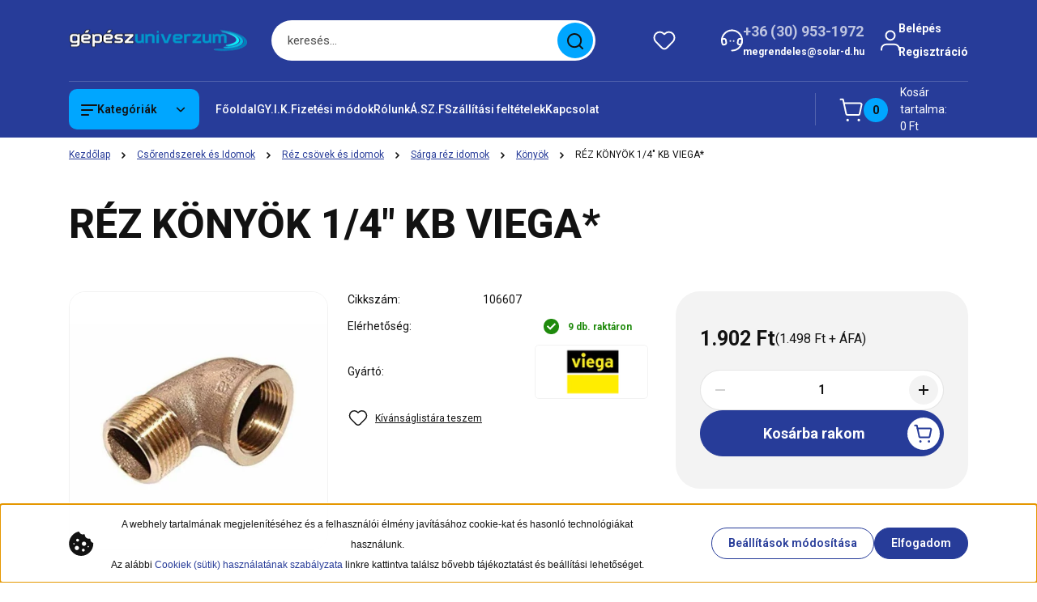

--- FILE ---
content_type: text/html; charset=UTF-8
request_url: https://gepeszuniverzum.hu/rez-konyok-14-kb-viega-24698
body_size: 52460
content:
<!DOCTYPE html>
<html lang="hu" dir="ltr">
<head>
    <title>RÉZ KÖNYÖK 1/4 KB VIEGA* - GépészUniverzum</title>
    <meta charset="utf-8">
    <meta name="keywords" content="">
    <meta name="description" content="RÉZ KÖNYÖK 1/4 KB VIEGA* a Könyök kategóriában">
    <meta name="robots" content="index, follow">
    <link rel="image_src" href="https://solard.cdn.shoprenter.hu/custom/solard/image/data/2023/Aquafilter/559.jpg.webp?lastmod=1718174201.1715937686">
    <meta property="og:title" content="RÉZ KÖNYÖK 1/4&quot; KB VIEGA*" />
    <meta property="og:type" content="product" />
    <meta property="og:url" content="https://gepeszuniverzum.hu/rez-konyok-14-kb-viega-24698" />
    <meta property="og:image" content="https://solard.cdn.shoprenter.hu/custom/solard/image/cache/w955h500/2023/Aquafilter/559.jpg.webp?lastmod=1718174201.1715937686" />
    <meta property="og:description" content="RÉZ KÖNYÖK 1/4&quot; KB VIEGA*" />
    <link href="https://solard.cdn.shoprenter.hu/custom/solard/image/data/Elemek/Mappa/favicon.png?lastmod=1627653441.1715937686" rel="icon" />
    <link href="https://solard.cdn.shoprenter.hu/custom/solard/image/data/Elemek/Mappa/favicon.png?lastmod=1627653441.1715937686" rel="apple-touch-icon" />
    <base href="https://gepeszuniverzum.hu:443" />
    <meta name="google-site-verification" content="htWpJWeRbfWxXJtCz_XS2wuXuGiLhuQlgW38iwLTbbQ" />
<meta name="google-site-verification" content="dvAn-H7qvEqFAa9DYNbMdyLZFMIZdqzs-Op7gFAEXNo" />

    <meta name="viewport" content="width=device-width, initial-scale=1">
            <style>
            


:root {
--global-color: #273C99;
--secondary-color: #00a6ff;
--footer-global-color: #273C99;
--footer-secondary-color: #00a6ff;
--button-color: #273C99;
--link-color: #273C99;
--link-hover-color: #273C99;
--price-color: #121212;
--price-original-color: #888888;
--price-special-color: #F0112F;
--price-special-color-90-opacity: #F0112F20;
--corner_10: 10px;
--corner_5: calc(var(--corner_10) * 0.5);
--corner_15: calc(var(--corner_10) * 1.5);
--corner_20: calc(var(--corner_10) * 2);
--corner_25: calc(var(--corner_10) * 2.5);
--corner_30: calc(var(--corner_10) * 3);
--corner_50: calc(var(--corner_10) * 5);
--button_icon_add_to_cart: url("data:image/svg+xml,%3Csvg width='30' height='30' viewBox='0 0 30 30' fill='none' xmlns='http://www.w3.org/2000/svg'%3E%3Crect width='29.996' height='30' rx='14.998' fill='white'/%3E%3Cpath d='M9.39746 10.155L8.78198 7.38672H7.00195' stroke='%23273C99' stroke-width='1.5' stroke-linecap='round' stroke-linejoin='round'/%3E%3Cpath fill-rule='evenodd' clip-rule='evenodd' d='M11.0185 17.7302L9.39258 10.1543H21.073C21.6608 10.1543 22.0982 10.696 21.9755 11.2708L20.5895 17.7302C20.4981 18.1556 20.1226 18.4592 19.687 18.4592H11.92C11.4854 18.4592 11.1099 18.1556 11.0185 17.7302Z' stroke='%23273C99' stroke-width='1.5' stroke-linecap='round' stroke-linejoin='round'/%3E%3Cpath d='M20.0123 21.8048C19.8213 21.8048 19.6662 21.9598 19.6681 22.1508C19.6681 22.3419 19.8231 22.4969 20.0141 22.4969C20.2051 22.4969 20.3602 22.3419 20.3602 22.1508C20.3592 21.9598 20.2042 21.8048 20.0123 21.8048' stroke='%23273C99' stroke-width='1.5' stroke-linecap='round' stroke-linejoin='round'/%3E%3Cpath d='M12.0616 21.8048C11.8706 21.8048 11.7155 21.9598 11.7174 22.1508C11.7165 22.3419 11.8715 22.4969 12.0625 22.4969C12.2535 22.4969 12.4085 22.3419 12.4085 22.1508C12.4085 21.9598 12.2535 21.8048 12.0616 21.8048' stroke='%23273C99' stroke-width='1.5' stroke-linecap='round' stroke-linejoin='round'/%3E%3C/svg%3E");
--button_icon_notify_request: url("data:image/svg+xml,%3Csvg width='30' height='30' viewBox='0 0 30 30' fill='none' xmlns='http://www.w3.org/2000/svg'%3E%3Crect width='29.996' height='30' rx='14.998' fill='white'/%3E%3Cpath d='M10.6016 14.1149V13.4066C10.6016 11.255 12.3458 9.51074 14.4974 9.51074C16.649 9.51074 18.3932 11.255 18.3932 13.4066V14.1149' stroke='%23273C99' stroke-width='1.5' stroke-linecap='round' stroke-linejoin='round'/%3E%3Cpath d='M20.1641 8.80241L20.8724 8.44824' stroke='%23273C99' stroke-width='1.5' stroke-linecap='round' stroke-linejoin='round'/%3E%3Cpath d='M20.873 12.3438H21.5814' stroke='%23273C99' stroke-width='1.5' stroke-linecap='round' stroke-linejoin='round'/%3E%3Cpath d='M8.83138 8.80241L8.12305 8.44824' stroke='%23273C99' stroke-width='1.5' stroke-linecap='round' stroke-linejoin='round'/%3E%3Cpath d='M8.1224 12.3438L7.41406 12.3438' stroke='%23273C99' stroke-width='1.5' stroke-linecap='round' stroke-linejoin='round'/%3E%3Cpath d='M18.3929 14.1147C18.4108 15.6163 19.0097 17.0527 20.0639 18.1222C20.1628 18.2232 20.1915 18.3737 20.1367 18.5039C20.0819 18.6343 19.9543 18.719 19.8129 18.7188L9.18136 18.7189C9.04 18.719 8.91237 18.6343 8.85755 18.504C8.80274 18.3737 8.83143 18.2232 8.93034 18.1222C9.98452 17.0527 10.5834 15.6163 10.6013 14.1147' stroke='%23273C99' stroke-width='1.5' stroke-linecap='round' stroke-linejoin='round'/%3E%3Cpath d='M16.0918 20.8438C15.6847 21.2947 15.1056 21.5521 14.498 21.5521C13.8905 21.5521 13.3114 21.2947 12.9043 20.8438' stroke='%23273C99' stroke-width='1.5' stroke-linecap='round' stroke-linejoin='round'/%3E%3C/svg%3E");
--button_icon_offer_request: url("data:image/svg+xml,%3Csvg width='30' height='30' viewBox='0 0 30 30' fill='none' xmlns='http://www.w3.org/2000/svg'%3E%3Crect width='29.996' height='30' rx='14.998' fill='white'/%3E%3Crect x='6.24805' y='8.125' width='16.5' height='13.75' rx='4' stroke='%23273C99' stroke-width='1.5' stroke-linecap='round' stroke-linejoin='round'/%3E%3Cpath d='M9.91406 12.2354L13.7683 13.9158C14.2338 14.1188 14.7626 14.1196 15.2287 13.918L19.0807 12.2524' stroke='%23273C99' stroke-width='1.5' stroke-linecap='round' stroke-linejoin='round'/%3E%3C/svg%3E");
--tick-footer: url("data:image/svg+xml,%3Csvg width='13' height='9' viewBox='0 0 13 9' fill='none' xmlns='http://www.w3.org/2000/svg'%3E%3Cpath d='M5.08543 5.93367L2.25698 3.10527L0.842773 4.51947L5.08543 8.76217L12.1564 1.69107L10.7422 0.276855L5.08543 5.93367Z' fill='%23273C99'/%3E%3C/svg%3E");


                --text-on-global: #ffffff;
        --rgb-text-on-global: 255,255,255;
                    --tick-on-global: url("data:image/svg+xml,%3Csvg width='13' height='9' viewBox='0 0 13 9' fill='none' xmlns='http://www.w3.org/2000/svg'%3E%3Cpath d='M5.08543 5.93367L2.25698 3.10527L0.842773 4.51947L5.08543 8.76217L12.1564 1.69107L10.7422 0.276855L5.08543 5.93367Z' fill='%23FFFFFF'/%3E%3C/svg%3E");
                            --select-arrow-on-global: url("data:image/svg+xml,%3Csvg xmlns='http://www.w3.org/2000/svg' viewBox='0 0 16 16'%3E%3Cpath fill='none' opacity='0.5' stroke='%23FFFFFF' stroke-linecap='round' stroke-linejoin='round' stroke-width='2' d='m2 5 6 6 6-6'/%3E%3C/svg%3E");
                            --radio-on-global: url("data:image/svg+xml,%3Csvg width='12' height='12' viewBox='0 0 12 12' fill='none' xmlns='http://www.w3.org/2000/svg'%3E%3Crect y='0.000488281' width='12' height='12' rx='6' fill='%23FFFFFF'/%3E%3C/svg%3E");
            
                --text-on-secondary: #121212;
        --rgb-text-on-secondary: 18,18,18;
                    --tick-on-secondary: url("data:image/svg+xml,%3Csvg width='13' height='9' viewBox='0 0 13 9' fill='none' xmlns='http://www.w3.org/2000/svg'%3E%3Cpath d='M5.08543 5.93367L2.25698 3.10527L0.842773 4.51947L5.08543 8.76217L12.1564 1.69107L10.7422 0.276855L5.08543 5.93367Z' fill='%23121212'/%3E%3C/svg%3E");
                            --select-arrow-on-secondary: url("data:image/svg+xml,%3Csvg xmlns='http://www.w3.org/2000/svg' viewBox='0 0 16 16'%3E%3Cpath fill='none' opacity='0.5' stroke='%23121212' stroke-linecap='round' stroke-linejoin='round' stroke-width='2' d='m2 5 6 6 6-6'/%3E%3C/svg%3E");
                            --radio-on-secondary: url("data:image/svg+xml,%3Csvg width='12' height='12' viewBox='0 0 12 12' fill='none' xmlns='http://www.w3.org/2000/svg'%3E%3Crect y='0.000488281' width='12' height='12' rx='6' fill='%23121212'/%3E%3C/svg%3E");
            
                --text-on-footer-global: #ffffff;
        --rgb-text-on-footer-global: 255,255,255;
                    --tick-on-footer-global: url("data:image/svg+xml,%3Csvg width='13' height='9' viewBox='0 0 13 9' fill='none' xmlns='http://www.w3.org/2000/svg'%3E%3Cpath d='M5.08543 5.93367L2.25698 3.10527L0.842773 4.51947L5.08543 8.76217L12.1564 1.69107L10.7422 0.276855L5.08543 5.93367Z' fill='%23FFFFFF'/%3E%3C/svg%3E");
                            --select-arrow-on-footer-global: url("data:image/svg+xml,%3Csvg xmlns='http://www.w3.org/2000/svg' viewBox='0 0 16 16'%3E%3Cpath fill='none' opacity='0.5' stroke='%23FFFFFF' stroke-linecap='round' stroke-linejoin='round' stroke-width='2' d='m2 5 6 6 6-6'/%3E%3C/svg%3E");
                            --radio-on-footer-global: url("data:image/svg+xml,%3Csvg width='12' height='12' viewBox='0 0 12 12' fill='none' xmlns='http://www.w3.org/2000/svg'%3E%3Crect y='0.000488281' width='12' height='12' rx='6' fill='%23FFFFFF'/%3E%3C/svg%3E");
            
                --text-on-footer-secondary: #121212;
        --rgb-text-on-footer-secondary: 18,18,18;
                    --tick-on-footer-secondary: url("data:image/svg+xml,%3Csvg width='13' height='9' viewBox='0 0 13 9' fill='none' xmlns='http://www.w3.org/2000/svg'%3E%3Cpath d='M5.08543 5.93367L2.25698 3.10527L0.842773 4.51947L5.08543 8.76217L12.1564 1.69107L10.7422 0.276855L5.08543 5.93367Z' fill='%23121212'/%3E%3C/svg%3E");
                            --select-arrow-on-footer-secondary: url("data:image/svg+xml,%3Csvg xmlns='http://www.w3.org/2000/svg' viewBox='0 0 16 16'%3E%3Cpath fill='none' opacity='0.5' stroke='%23121212' stroke-linecap='round' stroke-linejoin='round' stroke-width='2' d='m2 5 6 6 6-6'/%3E%3C/svg%3E");
                            --radio-on-footer-secondary: url("data:image/svg+xml,%3Csvg width='12' height='12' viewBox='0 0 12 12' fill='none' xmlns='http://www.w3.org/2000/svg'%3E%3Crect y='0.000488281' width='12' height='12' rx='6' fill='%23121212'/%3E%3C/svg%3E");
            
                --text-on-button: #ffffff;
        --rgb-text-on-button: 255,255,255;
                            
                --text-on-price-special: #ffffff;
        --rgb-text-on-price-special: 255,255,255;
                            
}}        </style>
        


    
                                <style>
                @font-face {
                    font-family: 'Roboto';
                    font-display: swap;
                    src: url('catalog/view/fonts/google-fonts/roboto-multilang.woff2') format('woff2');
                    font-style: normal;
                    font-weight: 100 900;
                }
            </style>
            
<style>
    :root {
        --hamburg-base-font-family: 'Roboto', sans-serif;
        --hamburg-secondary-font-family: 'Roboto', sans-serif;
    }
</style>
        <link rel="stylesheet" href="https://solard.cdn.shoprenter.hu/catalog/view/theme/hamburg_global/minified/template/assets/base.css?v=1765276299.1766836118.solard">
        <link rel="stylesheet" href="https://solard.cdn.shoprenter.hu/catalog/view/theme/hamburg_global/minified/template/assets/component-slick.css?v=1749826620.1766836118.solard">
        <link rel="stylesheet" href="https://solard.cdn.shoprenter.hu/catalog/view/theme/hamburg_global/minified/template/assets/product-card.css?v=1758107564.1766836118.solard">
        <link rel="stylesheet" href="https://solard.cdn.shoprenter.hu/catalog/view/theme/hamburg_global/minified/template/assets/component-animations.css?v=1748333116.1766836118.solard">
                    <link rel="stylesheet" href="https://solard.cdn.shoprenter.hu/catalog/view/theme/hamburg_global/minified/template/assets/component-drawer.css?v=1752488784.1766836118.solard">
                <style>
            *,
            *::before,
            *::after {
                box-sizing: border-box;
            }
        </style>
                    <style>
                body .edit-link {
                    position: absolute;
                    top: 0;
                    right: 0;
                    opacity: 0;
                    width: 30px;
                    height: 30px;
                    font-size: 16px;
                    color: #111111;
                    display: flex;
                    justify-content: center;
                    align-items: center;
                    border: 1px solid rgba(0, 0, 0, 0.8);
                    transition: none;
                    background: rgba(255, 255, 255, 0.5);
                    z-index: 100;
                }
                .module-editable {
                    position: relative;
                }

                .page-head-title:hover > .edit-link,
                .module-editable:hover > .edit-link,
                .product-card:hover .edit-link {
                    opacity: 1;
                }
                .page-head-title:hover > .edit-link:hover,
                .module-editable:hover > .edit-link:hover,
                .product-card:hover .edit-link:hover {
                    background: rgba(255, 255, 255, 1);
                }

            </style>
                                
        <link rel="stylesheet" href="https://solard.cdn.shoprenter.hu/catalog/view/theme/hamburg_global/minified/template/assets/component-quantity.css?v=1763389740.1766836118.solard">
    
                <link href="https://gepeszuniverzum.hu/rez-konyok-14-kb-viega-24698" rel="canonical">
    

        <script>
        window.nonProductQuality = 80;
    </script>
    <script src="https://solard.cdn.shoprenter.hu/catalog/view/javascript/vendor/jquery/3.7.1/js/jquery.min.js?v=1706895543"></script>

            <script defer src="https://solard.cdn.shoprenter.hu/catalog/view/javascript/core/focustrap-sr.min.js?v=1755196305"></script>
            <script defer src="https://solard.cdn.shoprenter.hu/catalog/view/javascript/core/drawer-sr.min.js?v=1755166681"></script>
        <!-- Header JavaScript codes -->
            <link rel="preload" href="https://solard.cdn.shoprenter.hu/web/compiled/js/base.js?v=1766414364" as="script" />
        <script src="https://solard.cdn.shoprenter.hu/web/compiled/js/base.js?v=1766414364"></script>
                    <link rel="preload" href="https://solard.cdn.shoprenter.hu/web/compiled/js/fragment_loader.js?v=1766414364" as="script" />
        <script src="https://solard.cdn.shoprenter.hu/web/compiled/js/fragment_loader.js?v=1766414364"></script>
                    <link rel="preload" href="https://solard.cdn.shoprenter.hu/web/compiled/js/nanobar.js?v=1766414364" as="script" />
        <script src="https://solard.cdn.shoprenter.hu/web/compiled/js/nanobar.js?v=1766414364"></script>
                    <!-- Header jQuery onLoad scripts -->
    <script>var BASEURL='https://gepeszuniverzum.hu';Currency={"symbol_left":"","symbol_right":" Ft","decimal_place":0,"decimal_point":",","thousand_point":".","currency":"HUF","value":1};var ShopRenter=ShopRenter||{};ShopRenter.product={"id":24698,"sku":"106607","currency":"HUF","unitName":"db.","price":1902,"name":"R\u00c9Z K\u00d6NY\u00d6K 1\/4\" KB VIEGA*","brand":"Viega","currentVariant":[],"parent":{"id":24698,"sku":"106607","unitName":"db.","price":1902,"name":"R\u00c9Z K\u00d6NY\u00d6K 1\/4\" KB VIEGA*"}};$(document).ready(function(){});window.addEventListener('load',function(){});</script><script src="https://solard.cdn.shoprenter.hu/web/compiled/js/vue/manifest.bundle.js?v=1766414362"></script><script>var ShopRenter=ShopRenter||{};ShopRenter.onCartUpdate=function(callable){document.addEventListener('cartChanged',callable)};ShopRenter.onItemAdd=function(callable){document.addEventListener('AddToCart',callable)};ShopRenter.onItemDelete=function(callable){document.addEventListener('deleteCart',callable)};ShopRenter.onSearchResultViewed=function(callable){document.addEventListener('AuroraSearchResultViewed',callable)};ShopRenter.onSubscribedForNewsletter=function(callable){document.addEventListener('AuroraSubscribedForNewsletter',callable)};ShopRenter.onCheckoutInitiated=function(callable){document.addEventListener('AuroraCheckoutInitiated',callable)};ShopRenter.onCheckoutShippingInfoAdded=function(callable){document.addEventListener('AuroraCheckoutShippingInfoAdded',callable)};ShopRenter.onCheckoutPaymentInfoAdded=function(callable){document.addEventListener('AuroraCheckoutPaymentInfoAdded',callable)};ShopRenter.onCheckoutOrderConfirmed=function(callable){document.addEventListener('AuroraCheckoutOrderConfirmed',callable)};ShopRenter.onCheckoutOrderPaid=function(callable){document.addEventListener('AuroraOrderPaid',callable)};ShopRenter.onCheckoutOrderPaidUnsuccessful=function(callable){document.addEventListener('AuroraOrderPaidUnsuccessful',callable)};ShopRenter.onProductPageViewed=function(callable){document.addEventListener('AuroraProductPageViewed',callable)};ShopRenter.onMarketingConsentChanged=function(callable){document.addEventListener('AuroraMarketingConsentChanged',callable)};ShopRenter.onCustomerRegistered=function(callable){document.addEventListener('AuroraCustomerRegistered',callable)};ShopRenter.onCustomerLoggedIn=function(callable){document.addEventListener('AuroraCustomerLoggedIn',callable)};ShopRenter.onCustomerUpdated=function(callable){document.addEventListener('AuroraCustomerUpdated',callable)};ShopRenter.onCartPageViewed=function(callable){document.addEventListener('AuroraCartPageViewed',callable)};ShopRenter.customer={"userId":0,"userClientIP":"18.119.235.233","userGroupId":8,"customerGroupTaxMode":"gross","customerGroupPriceMode":"gross_net_tax","email":"","phoneNumber":"","name":{"firstName":"","lastName":""}};ShopRenter.theme={"name":"hamburg_global","family":"hamburg","parent":""};ShopRenter.shop={"name":"solard","locale":"hu","currency":{"code":"HUF","rate":1},"domain":"solard.myshoprenter.hu"};ShopRenter.page={"route":"product\/product","queryString":"rez-konyok-14-kb-viega-24698"};ShopRenter.formSubmit=function(form,callback){callback();};let loadedAsyncScriptCount=0;function asyncScriptLoaded(position){loadedAsyncScriptCount++;if(position==='body'){if(document.querySelectorAll('.async-script-tag').length===loadedAsyncScriptCount){if(/complete|interactive|loaded/.test(document.readyState)){document.dispatchEvent(new CustomEvent('asyncScriptsLoaded',{}));}else{document.addEventListener('DOMContentLoaded',()=>{document.dispatchEvent(new CustomEvent('asyncScriptsLoaded',{}));});}}}}</script><script type="text/javascript"async class="async-script-tag"onload="asyncScriptLoaded('header')"src="https://static2.rapidsearch.dev/resultpage.js?shop=solard.shoprenter.hu"></script><script type="text/javascript"async class="async-script-tag"onload="asyncScriptLoaded('header')"src="https://widget.molin.ai/shop-ai.js?w=2thvcomi"></script><script type="text/javascript"async class="async-script-tag"onload="asyncScriptLoaded('header')"src="https://frontend.embedi.hu/shoprenter/62a88e5534bd823c0bb3b410/platform.js"></script><script type="text/javascript"src="https://solard.cdn.shoprenter.hu/web/compiled/js/vue/customerEventDispatcher.bundle.js?v=1766414362"></script><!--Custom header scripts--><script async src="https://www.googletagmanager.com/gtag/js?id=G-ECE6FF3L6H"></script><script>window.dataLayer=window.dataLayer||[];function gtag(){dataLayer.push(arguments);}
gtag('js',new Date());gtag('config','G-ECE6FF3L6H');</script><script async src="https://js.solar-d.hu/veolia-custom.js"></script>                
            
            <script>window.dataLayer=window.dataLayer||[];function gtag(){dataLayer.push(arguments)};var ShopRenter=ShopRenter||{};ShopRenter.config=ShopRenter.config||{};ShopRenter.config.googleConsentModeDefaultValue="denied";</script>                        <script type="text/javascript" src="https://solard.cdn.shoprenter.hu/web/compiled/js/vue/googleConsentMode.bundle.js?v=1766414362"></script>

            
            
            
            
            
    
</head>
<body id="body" class="page-body product-page-body js-product-page hamburg_global-body" data-test-id="product-product" role="document">
    <div class="a11y-nav">
        <a href="#js-main-content" class="a11y-nav__link js-a11y-nav__link">Ugrás a fő tartalomhoz</a>
        <button id="js-a11y-feedback-btn"
                type="button"
                aria-haspopup="dialog"
                class="a11y-nav__link a11y-nav__open-feedback-btn"
        >
            Visszajelzés a kisegítő lehetőségekről
        </button>
    </div>
<script>ShopRenter.theme.breakpoints={'xs':0,'sm':576,'md':768,'lg':992,'xl':1200,'xxl':1400}</script><div id="fb-root"></div><script>(function(d,s,id){var js,fjs=d.getElementsByTagName(s)[0];if(d.getElementById(id))return;js=d.createElement(s);js.id=id;js.src="//connect.facebook.net/hu_HU/sdk/xfbml.customerchat.js#xfbml=1&version=v2.12&autoLogAppEvents=1";fjs.parentNode.insertBefore(js,fjs);}(document,"script","facebook-jssdk"));</script>
                    

<!-- cached --><div class="nanobar-cookie-box nanobar position-fixed w-100 js-nanobar-first-login">
    <div class="container nanobar__container">
        <div class="row nanobar__container-row flex-column flex-sm-row align-items-center">
            <div class="nanobar__text col-12 col-sm-6 col-lg-7 col-xl-8 justify-content-center justify-content-sm-start d-flex">
                                    <span class="nanobar__cookie-icon d-none d-md-flex align-items-center"><svg width="31" height="31" viewBox="0 0 31 31" fill="none" xmlns="http://www.w3.org/2000/svg" aria-hidden="true">
    <path d="M29.5678 14.8253C27.6381 14.1323 26.4512 12.1685 26.6004 10.6178C26.6004 10.3629 26.4476 10.126 26.2545 9.95866C26.0614 9.79214 25.7618 9.72007 25.5112 9.76038C22.5706 10.1918 19.878 8.04053 19.6112 5.01651C19.5872 4.74358 19.4378 4.49807 19.2061 4.35129C18.9752 4.2054 18.6876 4.17364 18.4327 4.26891C16.0492 5.14178 13.797 3.5635 12.8984 1.50698C12.7302 1.12243 12.313 0.910434 11.9019 1.00143C5.13588 2.51122 0.166016 9.0463 0.166016 15.9806C0.166016 24.2194 6.92715 30.9806 15.166 30.9806C23.4049 30.9806 30.166 24.2194 30.166 15.9806C30.1416 15.4571 30.138 15.0295 29.5678 14.8253ZM6.33301 16.9256C5.84762 16.9256 5.4541 16.5321 5.4541 16.0467C5.4541 15.5612 5.84762 15.1678 6.33301 15.1678C6.8184 15.1678 7.21192 15.5612 7.21192 16.0467C7.21192 16.5321 6.81834 16.9256 6.33301 16.9256ZM9.89258 23.8907C8.43863 23.8907 7.25586 22.708 7.25586 21.254C7.25586 19.8001 8.43863 18.6173 9.89258 18.6173C11.3465 18.6173 12.5293 19.8001 12.5293 21.254C12.5293 22.708 11.3466 23.8907 9.89258 23.8907ZM10.7715 13.3439C9.80246 13.3439 9.01367 12.5551 9.01367 11.586C9.01367 10.617 9.80246 9.82823 10.7715 9.82823C11.7405 9.82823 12.5293 10.617 12.5293 11.586C12.5293 12.5551 11.7405 13.3439 10.7715 13.3439ZM17.8027 25.6485C16.8337 25.6485 16.0449 24.8598 16.0449 23.8907C16.0449 22.9217 16.8337 22.1329 17.8027 22.1329C18.7718 22.1329 19.5606 22.9217 19.5606 23.8907C19.5606 24.8598 18.7718 25.6485 17.8027 25.6485ZM18.6816 18.6173C17.2277 18.6173 16.0449 17.4345 16.0449 15.9806C16.0449 14.5266 17.2277 13.3439 18.6816 13.3439C20.1356 13.3439 21.3184 14.5266 21.3184 15.9806C21.3184 17.4345 20.1356 18.6173 18.6816 18.6173ZM23.9111 20.4413C23.4257 20.4413 23.0322 20.0477 23.0322 19.5624C23.0322 19.0768 23.4257 18.6834 23.9111 18.6834C24.3965 18.6834 24.79 19.0768 24.79 19.5624C24.79 20.0477 24.3965 20.4413 23.9111 20.4413Z" fill="currentColor"/>
</svg>
</span>
                                <div class="nanobar__text-content d-flex align-items-center"><p style="text-align: center;"><span style="font-size:12px;"><span style="font-family:arial,helvetica,sans-serif;">A webhely tartalmának megjelenítéséhez és a felhasználói élmény javításához cookie-kat és hasonló technológiákat használunk.<br />
	Az alábbi <a href="https://eeas.europa.eu/cookies/index_hu.htm" target="_blank">Cookiek (sütik) használatának szabályzata</a> linkre kattintva találsz bővebb tájékoztatást és beállítási lehetőséget.</span></span>
</p></div>
            </div>
            <div class="nanobar__buttons col-12 col-sm-6 col-lg-5 col-xl-4 justify-content-center justify-content-sm-end d-flex">
                <button class="btn btn-secondary js-nanobar-settings-button">
                    Beállítások módosítása
                </button>
                <button class="btn btn-primary nanobar-btn js-nanobar-close-cookies" data-button-save-text="Beállítások mentése">
                    Elfogadom
                </button>
            </div>
        </div>
        <div class="nanobar__cookies js-nanobar-cookies flex-column flex-sm-row text-start" style="display: none;">
            <div class="form-check">
                <input class="form-check-input" type="checkbox" name="required_cookies" disabled checked />
                <label class="form-check-label">
                    Szükséges cookie-k
                    <div class="cookies-help-text">
                        Ezek a cookie-k segítenek abban, hogy a webáruház használható és működőképes legyen.
                    </div>
                </label>
            </div>
            <div class="form-check">
                <input id="marketing_cookies" class="form-check-input js-nanobar-marketing-cookies" type="checkbox" name="marketing_cookies"
                         checked />
                <label class="form-check-label" for="marketing_cookies">
                    Marketing cookie-k
                    <div class="cookies-help-text">
                        Ezeket a cookie-k segítenek abban, hogy az Ön érdeklődési körének megfelelő reklámokat és termékeket jelenítsük meg a webáruházban.
                    </div>
                </label>
            </div>
        </div>
    </div>
</div>

<script>
    (function ($) {
        $(document).ready(function () {
            new AuroraNanobar.FirstLogNanobarCheckbox(jQuery('.js-nanobar-first-login'), 'bottom');
        });
    })(jQuery);
</script>
<!-- /cached -->
<!-- cached --><div class="nanobar position-fixed js-nanobar-free-shipping">
    <div class="container nanobar__container d-flex align-items-center justify-content-between">
        <div class="nanobar-text" style="font-weight: bold;"></div>
        <button type="button" class="btn btn-sm btn-secondary nanobar-close-button d-flex-center js-nanobar-close" aria-label="Bezárás">
            <span aria-hidden="true">&times;</span>
        </button>
    </div>
</div>

<script>$(document).ready(function(){document.nanobarInstance=new AuroraNanobar.FreeShippingNanobar($('.js-nanobar-free-shipping'),'bottom','10','','1');});</script><!-- /cached -->
        
                    <div class="layout-wrapper">
                                                            <div id="section-header" class="section-wrapper ">
    
        
    <link rel="stylesheet" href="https://solard.cdn.shoprenter.hu/catalog/view/theme/hamburg_global/minified/template/assets/header.css?v=1755161742.1766836118.solard">
            
    <header class="header d-grid align-items-center js-sticky-header--active">
                    <div id="js-header-top-element" class="header-top-element header-top-position__container">
                    

            </div>
                <div id="js-header-element" class="container header-container">
            <div class="header-row d-flex flex-wrap align-items-center justify-content-between">
                                <div id="js-mobile-navbar" class="header-height-70 d-flex d-lg-none align-items-center header-mobile-navbar">
                    <button id="hamburger-button-desktop"
                            class="js-hamburger-trigger header-hamburger-button btn position-relative d-flex justify-content-start align-items-center"
                            aria-label=" Kategóriák "
                            aria-haspopup="dialog"
                            aria-controls="js-mobile-nav"
                    >
                            <span class="hamburger-icon position-relative">
                                <svg width="20" height="14" viewBox="0 0 20 14" fill="none" xmlns="http://www.w3.org/2000/svg" aria-hidden="true">
    <path class="hamburger-icon-line line-1" d="M0 1C0 0.447715 0.447715 0 1 0H19C19.5523 0 20 0.447715 20 1C20 1.55228 19.5523 2 19 2H1C0.447715 2 0 1.55228 0 1Z" fill="currentColor"/>
    <path class="hamburger-icon-line line-2" d="M0 7C0 6.44772 0.447715 6 1 6H14C14.5523 6 15 6.44772 15 7C15 7.55228 14.5523 8 14 8H1C0.447715 8 0 7.55228 0 7Z" fill="currentColor"/>
    <path class="hamburger-icon-line line-3" d="M0 13C0 12.4477 0.447715 12 1 12H9C9.55228 12 10 12.4477 10 13C10 13.5523 9.55229 14 9 14H1C0.447715 14 0 13.5523 0 13Z" fill="currentColor"/>
    <path class="hamburger-icon-line line-1-hidden" d="M0 1C0 0.447715 0.447715 0 1 0H19C19.5523 0 20 0.447715 20 1C20 1.55228 19.5523 2 19 2H1C0.447715 2 0 1.55228 0 1Z" fill="currentColor"/>
</svg>
                            </span>
                    </button>
                </div>
                                <a href="/" class="header-logo header-height-100 d-flex align-items-center header-global-on-color" title="Kezdőlap">
                                            <img
    src='https://solard.cdn.shoprenter.hu/custom/solard/image/cache/w220h60/2025GUHamburg/logo1F2.png.webp?lastmod=0.1715937686'

    
            width="220"
    
            height="60"
    
            class="header-logo-img"
    
    
    alt="Kezdőlap"

    
    />

                                    </a>
                                    <div class="dropdown search-module d-flex header-navbar-top-right-item" role="search">
                        <div class="input-group">
                            <input class="search-module__input form-control form-control-lg disableAutocomplete"
                                   type="search"
                                   placeholder="keresés..."
                                   autocomplete="off"
                                   value=""
                                   id="filter_keyword"
                                   aria-label="Keresési kifejezés"
                                   role="combobox"
                                   aria-controls="results"
                                   aria-expanded="false"
                            />
                            <span class="search-button-append position-absolute d-flex h-100">
                                    <button class="btn header-search-button" type="button" onclick="moduleSearch();" aria-label="Keresés indítása">
                                        <svg width="20" height="20" viewBox="0 0 20 20" fill="none" xmlns="http://www.w3.org/2000/svg" aria-hidden="true">
    <path fill-rule="evenodd" clip-rule="evenodd" d="M9.08775 2.00049C5.17536 2.00049 2.00195 5.17389 2.00195 9.08628C2.00195 12.9987 5.17536 16.1721 9.08775 16.1721C13.0021 16.1721 16.1735 12.9988 16.1735 9.08628C16.1735 5.17372 13.0021 2.00049 9.08775 2.00049ZM9.08775 18.1721C14.107 18.1721 18.1735 14.1031 18.1735 9.08628C18.1735 4.0695 14.107 0.000488281 9.08775 0.000488281C4.07079 0.000488281 0.00195312 4.06932 0.00195312 9.08628C0.00195312 14.1032 4.07079 18.1721 9.08775 18.1721Z" fill="currentColor"/>
    <path fill-rule="evenodd" clip-rule="evenodd" d="M14.1012 14.0994C14.4918 13.709 15.125 13.7091 15.5154 14.0998L14.1009 15.5136C13.7105 15.123 13.7106 14.4899 14.1012 14.0994ZM14.1009 15.5136L18.2918 19.7067C18.6822 20.0973 19.3153 20.0975 19.706 19.7071C20.0966 19.3167 20.0968 18.6835 19.7064 18.2929L15.5154 14.0998L14.1009 15.5136Z" fill="currentColor"/>
</svg>

                                    </button>
                                </span>
                        </div>
                        <input type="hidden" id="filter_description" value="0"/>
                        <input type="hidden" id="search_shopname" value="solard"/>
                        <div role="status"
                             aria-live="polite"
                             aria-atomic="true"
                             class="visually-hidden"
                             id="js-search-autosuggest-feedback"
                        ></div>
                        <div id="results" class="dropdown-menu search-results"></div>
                    </div>
                                                                                            
                    <div id="header-wishlist" class="header-box-icon header-height-100 d-flex align-items-center justify-content-center">
                            <span class="header-wishlist-icon header-global-on-color position-absolute">
                                <svg width="27" height="24" viewBox="0 0 27 24" fill="none" xmlns="http://www.w3.org/2000/svg" class="icon-header-wishlist" aria-hidden="true">
    <path fill-rule="evenodd" clip-rule="evenodd" d="M14.207 3.63099L13.5 4.34893L12.7928 3.63088C11.5035 2.32108 9.74251 1.5835 7.90462 1.5835C6.06673 1.5835 4.30572 2.32108 3.01642 3.63088C0.327859 6.39373 0.327859 10.7949 3.01642 13.5578L10.5062 21.1628C11.2959 21.965 12.3744 22.4168 13.5 22.4168C14.6257 22.4168 15.7042 21.965 16.4938 21.1628L23.9836 13.5579C26.6721 10.7951 26.6721 6.39387 23.9836 3.631C22.6943 2.32116 20.9332 1.58354 19.0953 1.58354C17.2574 1.58354 15.4963 2.32115 14.207 3.63099Z" stroke="currentColor" stroke-width="2" stroke-linecap="round" stroke-linejoin="round"/>
</svg>

                            </span>
                                                    <hx:include src="/_fragment?_path=_format%3Dhtml%26_locale%3Den%26_controller%3Dmodule%252Fwishlist&amp;_hash=DbxFtlAB4REdTf%2BPCtTVjoeLMRMjDnB45yeGYbdcvw0%3D"></hx:include>
                        <style>
                            .js-add-to-wishlist .icon-heart {
                                transition: opacity 0.3s, color 0.3s;
                            }

                            .icon-heart__filled {
                                opacity: 0;
                                position: absolute;
                                left: 0;
                            }

                            .js-product-on-wishlist .icon-heart__unfilled {
                                opacity: 0;
                            }

                            .js-product-on-wishlist .icon-heart__filled {
                                opacity: 1;
                            }
                        </style>
                    </div>
                                                                                            <div class="header-contact-wrapper header-height-100 d-none d-lg-flex align-items-center">
                        <div class="header-contact-wrapper-left header-global-on-color">
                            <span><svg width="27" height="28" viewBox="0 0 27 28" fill="none" xmlns="http://www.w3.org/2000/svg" aria-hidden="true">
    <path d="M25.9998 13.9995C25.9998 20.9029 20.4034 26.4993 13.5 26.4993" stroke="currentColor" stroke-width="2" stroke-linecap="round" stroke-linejoin="round"/>
    <path d="M1 14.0002C1 7.09682 6.59633 1.50049 13.4998 1.50049" stroke="currentColor" stroke-width="2" stroke-linecap="round" stroke-linejoin="round"/>
    <path d="M1 13.9997C1.0002 15.4639 1.26061 16.9163 1.7691 18.2893C2.00165 18.927 2.65729 19.3068 3.32615 19.1913L4.69583 18.9498C5.80286 18.7546 6.5554 17.7163 6.39643 16.6035L5.98418 13.7179C5.90437 13.1592 5.60135 12.6569 5.14444 12.3257C4.68752 11.9945 4.11581 11.8629 3.56008 11.9609L1.11486 12.392" stroke="currentColor" stroke-width="2" stroke-linecap="round" stroke-linejoin="round"/>
    <path d="M25.9998 14.0002C25.9998 7.09682 20.4034 1.50049 13.5 1.50049" stroke="currentColor" stroke-width="2" stroke-linecap="round" stroke-linejoin="round"/>
    <path d="M25.9996 13.9997C25.9994 15.4639 25.739 16.9163 25.2305 18.2893C24.998 18.927 24.3423 19.3068 23.6735 19.1913L22.3038 18.9498C21.1968 18.7546 20.4442 17.7163 20.6032 16.6035L21.0155 13.7179C21.0953 13.1592 21.3983 12.6569 21.8552 12.3257C22.3121 11.9945 22.8838 11.8629 23.4396 11.9609L25.8848 12.392" stroke="currentColor" stroke-width="2" stroke-linecap="round" stroke-linejoin="round"/>
    <path d="M15.5733 14.6816C15.5691 14.6816 15.5654 14.6841 15.5637 14.688C15.5621 14.6919 15.563 14.6964 15.566 14.6993C15.569 14.7023 15.5734 14.7032 15.5773 14.7016C15.5812 14.7 15.5837 14.6962 15.5837 14.692C15.5839 14.6892 15.5828 14.6865 15.5809 14.6845C15.5789 14.6825 15.5761 14.6815 15.5733 14.6816" stroke="currentColor" stroke-width="2" stroke-linecap="round" stroke-linejoin="round"/>
    <path d="M11.4269 14.686C11.4226 14.686 11.4189 14.6886 11.4173 14.6924C11.4157 14.6963 11.4165 14.7008 11.4195 14.7037C11.4225 14.7067 11.4269 14.7076 11.4308 14.706C11.4347 14.7044 11.4372 14.7006 11.4372 14.6964C11.4374 14.6936 11.4364 14.6908 11.4344 14.6888C11.4324 14.6869 11.4296 14.6858 11.4269 14.686" stroke="currentColor" stroke-width="2" stroke-linecap="round" stroke-linejoin="round"/>
</svg>
</span>
                        </div>
                        <div class="header-contact-wrapper-right">
                                                            <a class="header-contact-link header-contact-phone-link header-global-on-color animate-underline-link" href="tel:+36 (30) 953-1972">+36 (30) 953-1972</a>
                                                                                        <a class="header-contact-link header-contact-mail-link header-global-on-color animate-underline-link" href="mailto:megrendeles@solar-d.hu">megrendeles@solar-d.hu</a>
                                                    </div>
                    </div>
                                                                            <div id="header-login" class="d-none d-xl-flex align-items-center justify-content-center">
                            <div class="header-user-account position-relative header-global-on-color d-flex align-items-center justify-content-center">
                                    <span class="header-login-box-left header-global-on-color  header-user-icon">
                                        <svg width="24" height="26" viewBox="0 0 24 26" fill="none" xmlns="http://www.w3.org/2000/svg" aria-hidden="true">
    <path d="M23 24.6875V23.6562C23 20.4288 20.3837 17.8125 17.1562 17.8125H6.84375C3.61634 17.8125 1 20.4288 1 23.6562V24.6875" stroke="currentColor" stroke-width="2" stroke-linecap="round" stroke-linejoin="round"/>
    <circle cx="12" cy="6.8125" r="5.5" stroke="currentColor" stroke-width="2" stroke-linecap="round" stroke-linejoin="round"/>
</svg>

                                    </span>
                                    <span class="header-login-box-right d-flex flex-column justify-content-center align-items-start">
                                                                            <a href="/customer/login" class="header-login-box-link header-global-on-color animate-underline-link">Belépés</a>
                                        <a href="/customer/register" class="header-login-box-link header-global-on-color animate-underline-link">Regisztráció</a>
                                                                        </span>
                            </div>
                                                    </div>
                                                    <div class="header-newline-separator d-none d-lg-block w-100"></div>
                                                            <div class="header-height-70 align-items-center header-mobile-navbar d-none d-lg-flex">
                            <button id="hamburger-button-desktop" class="js-hamburger-trigger header-hamburger-button btn position-relative d-flex justify-content-start align-items-center"
                                    aria-label=" Kategóriák ">
                                <span class="hamburger-icon position-relative">
                                    <svg width="20" height="14" viewBox="0 0 20 14" fill="none" xmlns="http://www.w3.org/2000/svg" aria-hidden="true">
    <path class="hamburger-icon-line line-1" d="M0 1C0 0.447715 0.447715 0 1 0H19C19.5523 0 20 0.447715 20 1C20 1.55228 19.5523 2 19 2H1C0.447715 2 0 1.55228 0 1Z" fill="currentColor"/>
    <path class="hamburger-icon-line line-2" d="M0 7C0 6.44772 0.447715 6 1 6H14C14.5523 6 15 6.44772 15 7C15 7.55228 14.5523 8 14 8H1C0.447715 8 0 7.55228 0 7Z" fill="currentColor"/>
    <path class="hamburger-icon-line line-3" d="M0 13C0 12.4477 0.447715 12 1 12H9C9.55228 12 10 12.4477 10 13C10 13.5523 9.55229 14 9 14H1C0.447715 14 0 13.5523 0 13Z" fill="currentColor"/>
    <path class="hamburger-icon-line line-1-hidden" d="M0 1C0 0.447715 0.447715 0 1 0H19C19.5523 0 20 0.447715 20 1C20 1.55228 19.5523 2 19 2H1C0.447715 2 0 1.55228 0 1Z" fill="currentColor"/>
</svg>
                                </span>
                                                                                                            <span class="category-title text-start d-none d-xl-block">Kategóriák</span>
                                    
                                    <span class="hamburger-icon-arrow d-none d-xl-block">
                                        <svg class="icon-arrow icon-arrow-down " viewBox="0 0 8 14" width="6" height="13" aria-hidden="true">
    <path fill="none" d="M1.00195 1L7.00195 7L1.00195 13" stroke="currentColor" stroke-width="2" stroke-linecap="round" stroke-linejoin="round"/>
</svg>
                                    </span>
                                                            </button>
                        </div>
                                                    <div id="js-header-bottom-center-element" class="header-bottom-center d-none d-lg-flex align-items-center justify-content-between">
                    <nav class="header__headerlinks d-none d-lg-flex" aria-label="Információs menüpontok">
                        <ul class="list-unstyled headermenu-list">
                            <!-- cached -->
                <li class="headermenu-list__item nav-item">
            <a
                href="https://gepeszuniverzum.hu"
                target="_self"
                class="nav-link header-global-on-color headermenu-list__item-link animate-underline-link"
                            >
                Főoldal
                            </a>
                    </li>
            <li class="headermenu-list__item nav-item">
            <a
                href="https://gepeszuniverzum.hu/gyik-20"
                target="_self"
                class="nav-link header-global-on-color headermenu-list__item-link animate-underline-link"
                            >
                GY.I.K.
                            </a>
                    </li>
            <li class="headermenu-list__item nav-item">
            <a
                href="https://gepeszuniverzum.hu/bankkartays-fizetiesi-mod-21"
                target="_self"
                class="nav-link header-global-on-color headermenu-list__item-link animate-underline-link"
                            >
                Fizetési módok
                            </a>
                    </li>
            <li class="headermenu-list__item nav-item">
            <a
                href="https://gepeszuniverzum.hu/rolunk_4"
                target="_self"
                class="nav-link header-global-on-color headermenu-list__item-link animate-underline-link"
                            >
                Rólunk
                            </a>
                    </li>
            <li class="headermenu-list__item nav-item">
            <a
                href="https://gepeszuniverzum.hu/vasarlasi_feltetelek_5"
                target="_self"
                class="nav-link header-global-on-color headermenu-list__item-link animate-underline-link"
                            >
                Á.SZ.F
                            </a>
                    </li>
            <li class="headermenu-list__item nav-item">
            <a
                href="https://gepeszuniverzum.hu/szallitasi-feltetelek-15"
                target="_self"
                class="nav-link header-global-on-color headermenu-list__item-link animate-underline-link"
                            >
                Szállítási feltételek
                            </a>
                    </li>
            <li class="headermenu-list__item nav-item">
            <a
                href="https://gepeszuniverzum.hu/kapcsolat-16"
                target="_self"
                class="nav-link header-global-on-color headermenu-list__item-link animate-underline-link"
                            >
                Kapcsolat
                            </a>
                    </li>
    
    <!-- /cached -->
                        </ul>
                    </nav>
                                    </div>
                                    
<link rel="stylesheet" href="https://solard.cdn.shoprenter.hu/catalog/view/theme/hamburg_global/minified/template/assets/component-sidebar-cart.css?v=1755010831.1766836118.solard">
<div class="header-cart js-header-cart header-middle-right-box position-relative">
    <a href="index.php?route=checkout/cart"
       role="button"
       class="js-drawer-trigger js-header-cart__link header-cart__content header-cart__link header-middle-right-box-cart-link position-relative"
       data-drawer-target="js-cart-drawer"
       aria-describedby="header-cart-label"
    >
        <span class="header-cart-icon header-cart__content-left d-flex align-items-center justify-content-start position-relative">
            <svg width="29" height="29" viewBox="0 0 29 29" fill="none" xmlns="http://www.w3.org/2000/svg" aria-hidden="true">
    <path d="M5.65246 6.60239L4.58555 1.80371H1.5" stroke="currentColor" stroke-width="2" stroke-linecap="round" stroke-linejoin="round"/>
    <path fill-rule="evenodd" clip-rule="evenodd" d="M8.47077 19.7349L5.65234 6.60254H25.8996C26.9185 6.60254 27.6767 7.54148 27.4639 8.53801L25.0614 19.7349C24.903 20.4723 24.252 20.9986 23.497 20.9986H10.0335C9.28014 20.9986 8.62912 20.4723 8.47077 19.7349Z" stroke="currentColor" stroke-width="2" stroke-linecap="round" stroke-linejoin="round"/>
    <path d="M24.0407 26.7966C23.7096 26.7966 23.4409 27.0654 23.4441 27.3965C23.4441 27.7276 23.7128 27.9963 24.0439 27.9963C24.375 27.9963 24.6438 27.7276 24.6438 27.3965C24.6422 27.0654 24.3734 26.7966 24.0407 26.7966" stroke="currentColor" stroke-width="2" stroke-linecap="round" stroke-linejoin="round"/>
    <path d="M10.2701 26.7966C9.93894 26.7966 9.67022 27.0654 9.67342 27.3965C9.67182 27.7276 9.94054 27.9963 10.2716 27.9963C10.6028 27.9963 10.8715 27.7276 10.8715 27.3965C10.8715 27.0654 10.6028 26.7966 10.2701 26.7966" stroke="currentColor" stroke-width="2" stroke-linecap="round" stroke-linejoin="round"/>
</svg>

            <span class="header-quantity-box d-flex-center position-absolute js-mini-cart-quantity" aria-hidden="true"></span>
            <span class="visually-hidden">
                <span class="js-mini-cart-quantity"></span>
                termék
            </span>
        </span>
        <span class="header-cart__content-right">
                        <span class="header-cart-name w-100 position-relative">
                Kosár tartalma:
            </span>
                        <span class="header-cart-value js-mini-cart-value"></span>
        </span>
    </a>
    <span class="visually-hidden js-header-cart-status" aria-live="polite"></span>
    <span id="header-cart-label" class="visually-hidden">Tovább a kosárhoz</span>
</div>
<script>
    document.addEventListener('DOMContentLoaded', () => {
        srDrawer('[data-drawer-target="js-cart-drawer"]', { ignoreMobile: true });
    });
</script>

                            </div>
        </div>
    </header>
    <link rel="stylesheet" href="https://solard.cdn.shoprenter.hu/catalog/view/theme/hamburg_global/minified/template/assets/component-header-sticky.css?v=1751544507.1766836118.solard">
    <script defer src="https://solard.cdn.shoprenter.hu/catalog/view/javascript/vendor/headroom/0.12.0/js/headroom.min.js?v=1717517366"></script>
    <script>
        window.addEventListener("load", () => {
            updateHeaderHeights();
            initHeadroom();
        });

        window.addEventListener("orientationchange", () => {
            requestAnimationFrame(updateHeaderHeights);
        });

        function updateHeaderHeights() {
            const headerElement = document.getElementById("section-header");
            if (!headerElement) return;

            const headerTopElement = document.getElementById("js-header-top-element");

            const headerTotalHeight = headerElement.offsetHeight;
            headerElement.style.setProperty("--header-element-height", `${headerTotalHeight}px`);

            if (headerTopElement) {
                const headerTopElementHeight = headerTopElement.offsetHeight;
                headerElement.style.setProperty("--header-top-element-height", `${headerTopElementHeight}px`);
            }
        }

        function initHeadroom() {
            const header = document.querySelector("#section-header");
            if (typeof Headroom === "function" && Headroom.cutsTheMustard) {
                const headroom = new Headroom(header, {
                    tolerance: 5,
                    offset: 200,
                    classes: {
                        initial: "header-sticky",
                        pinned: "slide-up",
                        unpinned: "slide-down"
                    }
                });
                headroom.init();
            }
        }
    </script>
    <script>function moduleSearch(obj){let url;let selector;let filter_keyword;let filter_description;if(typeof window.BASEURL==="undefined"){url='index.php?route=product/list';}else{url=`${window.BASEURL}/index.php?route=product/list`;}
selector='#filter_keyword';if(obj)selector=`.${obj}`;filter_keyword=document.querySelector(selector).value;if(filter_keyword){url+=`&keyword=${encodeURIComponent(filter_keyword)}`;}
filter_description=document.getElementById('filter_description').value;if(filter_description){url+=`&description=${filter_description}`;}
window.location=url;}
const autosuggest=async(searchInputElement,resultElement,a11yFeedbackElement)=>{const searchQuery=encodeURIComponent(document.getElementById('filter_keyword').value);let searchInDesc='';if(document.getElementById('filter_description').value==1){searchInDesc='&description=1';}
try{const response=await fetch(`index.php?route=product/list/suggest${searchInDesc}&keyword=${searchQuery}`);const data=await response.text();if(data){resultElement.innerHTML=data;resultElement.style.display='block';searchInputElement.setAttribute('aria-expanded','true');a11yFeedbackElement.textContent='A keresési javaslatok megjelentek.'}else{resultElement.style.display='none';searchInputElement.setAttribute('aria-expanded','false');}}catch(error){console.error('Error during fetch:',error);}};document.addEventListener('DOMContentLoaded',()=>{let lastValue="";let value;let timeout;const filterKeyword=document.getElementById('filter_keyword');const resultElement=document.getElementById('results');const a11ySuggestionFeedbackElement=document.getElementById('js-search-autosuggest-feedback');filterKeyword.addEventListener('keyup',()=>{value=filterKeyword.value;if(value!==lastValue){lastValue=value;if(timeout){clearTimeout(timeout);}
timeout=setTimeout(()=>{autosuggest(filterKeyword,resultElement,a11ySuggestionFeedbackElement);},500);}});filterKeyword.addEventListener('keydown',(e)=>{if(e.key==='Enter'){moduleSearch();}});document.addEventListener('keydown',function(event){if(event.key==='Escape'){if(resultElement.contains(document.activeElement)){resultElement.style.display='none';filterKeyword.setAttribute('aria-expanded','false');filterKeyword.focus();a11ySuggestionFeedbackElement.textContent="";}}});});</script>
</div>
                                    
                <main id="js-main-content" class="main-content" tabindex="-1">
                                <div class="container">
                    <link rel="stylesheet" href="https://solard.cdn.shoprenter.hu/catalog/view/theme/hamburg_global/minified/template/assets/module-pathway.css?v=1748334905.1766836118.solard">
    <nav aria-label="Morzsamenü">
        <ol class="breadcrumb underlined-links" itemscope itemtype="https://schema.org/BreadcrumbList">
                            <li class="breadcrumb-item"  itemprop="itemListElement" itemscope itemtype="https://schema.org/ListItem">
                                            <a class="breadcrumb-item__link" itemprop="item" href="https://gepeszuniverzum.hu">
                            <span itemprop="name">Kezdőlap</span>
                        </a>
                    
                    <meta itemprop="position" content="1" />
                </li>
                            <li class="breadcrumb-item"  itemprop="itemListElement" itemscope itemtype="https://schema.org/ListItem">
                                            <a class="breadcrumb-item__link" itemprop="item" href="https://gepeszuniverzum.hu/csorendszer-idomok">
                            <span itemprop="name">Csőrendszerek és Idomok</span>
                        </a>
                    
                    <meta itemprop="position" content="2" />
                </li>
                            <li class="breadcrumb-item"  itemprop="itemListElement" itemscope itemtype="https://schema.org/ListItem">
                                            <a class="breadcrumb-item__link" itemprop="item" href="https://gepeszuniverzum.hu/csorendszer-idomok/rez-csovek-es-idomok-799">
                            <span itemprop="name">Réz csövek és idomok</span>
                        </a>
                    
                    <meta itemprop="position" content="3" />
                </li>
                            <li class="breadcrumb-item"  itemprop="itemListElement" itemscope itemtype="https://schema.org/ListItem">
                                            <a class="breadcrumb-item__link" itemprop="item" href="https://gepeszuniverzum.hu/csorendszer-idomok/rez-csovek-es-idomok-799/sarga-rez-idomok-805">
                            <span itemprop="name">Sárga réz idomok</span>
                        </a>
                    
                    <meta itemprop="position" content="4" />
                </li>
                            <li class="breadcrumb-item"  itemprop="itemListElement" itemscope itemtype="https://schema.org/ListItem">
                                            <a class="breadcrumb-item__link" itemprop="item" href="https://gepeszuniverzum.hu/csorendszer-idomok/rez-csovek-es-idomok-799/sarga-rez-idomok-805/konyok-807">
                            <span itemprop="name">Könyök</span>
                        </a>
                    
                    <meta itemprop="position" content="5" />
                </li>
                            <li class="breadcrumb-item active" aria-current="page" itemprop="itemListElement" itemscope itemtype="https://schema.org/ListItem">
                                            <span itemprop="name">RÉZ KÖNYÖK 1/4" KB VIEGA*</span>
                    
                    <meta itemprop="position" content="6" />
                </li>
                    </ol>
    </nav>


        </div>
        
                <link rel="stylesheet" href="https://solard.cdn.shoprenter.hu/catalog/view/theme/hamburg_global/minified/template/assets/page-product.css?v=1750171268.1766836118.solard">
    <div itemscope itemtype="//schema.org/Product">
        <section class="product-page-top container js-product-wrapper">
            <h1 class="page-head-title product-page-head-title position-relative">
                <span class="product-page-product-name" itemprop="name">RÉZ KÖNYÖK 1/4" KB VIEGA*</span>
                            </h1>
            <div class="js-product-page-top-grid product-page-top-grid">
                <div class="product-page-top-grid__element-1">
                    <div class="product-page-image position-relative">
                        


<div id="product-image" class="position-relative ">
    <div class="a11y-nav">
        <a href="#position-1-wrapper"  class="a11y-nav__link js-a11y-nav__link">Ugrás a termék információkhoz</a>
    </div>
    <div class="product-image__main">
                <div class="product-image__main-wrapper js-main-image-scroller">
                                        <a href="https://solard.cdn.shoprenter.hu/custom/solard/image/cache/w900h500wt1/2023/Aquafilter/559.jpg.webp?lastmod=0.1715937686"
                   data-caption="RÉZ KÖNYÖK 1/4"
                   title=""
                   aria-label="RÉZ KÖNYÖK 1/4."
                   class="product-image__main-link"
                >
                    <img
                        src="https://solard.cdn.shoprenter.hu/custom/solard/image/cache/w500h500wt1/2023/Aquafilter/559.jpg.webp?lastmod=0.1715937686"
                        itemprop="image"
                        data-popup-src="https://solard.cdn.shoprenter.hu/custom/solard/image/cache/w900h500wt1/2023/Aquafilter/559.jpg.webp?lastmod=0.1715937686"
                        data-thumb-src="https://solard.cdn.shoprenter.hu/custom/solard/image/cache/w500h500wt1/2023/Aquafilter/559.jpg.webp?lastmod=0.1715937686"
                        class="product-image__main-img js-product-image-animated img-fluid img-bordered"
                        data-index="0"
                        alt="RÉZ KÖNYÖK 1/4"
                        width="500"
                        height="500"
                    />
                </a>
                    </div>
    </div>
    </div>

<script>
    document.addEventListener("DOMContentLoaded", function() {
        const mainImageScroller = $('.js-main-image-scroller');
        const thumbs = $('.js-product-image__thumbs');
        const productImageVideoActive = false;


        mainImageScroller.slick({
            slide: '.product-image__main-link, .product-image__main-video',
            slidesToShow: 1,
            slidesToScroll: 1,
            infinite: false,
            arrows: true,
            rows: 0,
            prevArrow: `    <button type="button" class="short-slick-arrow short-slick-arrow-prev custom-slick-arrow slick-arrow slick-prev" aria-label="Előző">
        <svg class="slick-prev-arrow" xmlns="http://www.w3.org/2000/svg" width="8" height="14" viewBox="0 0 8 14" fill="none" aria-hidden="true">
            <path d="M7.00195 1L1.00195 7L7.00195 13" stroke="currentColor" stroke-width="2" stroke-linecap="round" stroke-linejoin="round"/>
        </svg>
    </button>

`,
            nextArrow: `    <button type="button" class="short-slick-arrow short-slick-arrow-next custom-slick-arrow slick-arrow slick-next" aria-label="Következő">
        <svg class="slick-next-arrow" xmlns="http://www.w3.org/2000/svg" width="8" height="14" viewBox="0 0 8 14" fill="none" aria-hidden="true">
            <path d="M1.00195 1L7.00195 7L1.00195 13" stroke="currentColor" stroke-width="2" stroke-linecap="round" stroke-linejoin="round"/>
        </svg>
    </button>

`,
            asNavFor: '.js-product-image__thumbs'
        });

        thumbs.slick({
            slidesToShow: 5,
            slidesToScroll: 1,
            asNavFor: '.js-main-image-scroller',
            dots: false,
            centerMode: false,
            focusOnSelect: true,
            draggable: false,
            rows: 0,
            infinite: false,
            prevArrow: `    <button type="button" class="short-slick-arrow short-slick-arrow-prev custom-slick-arrow slick-arrow slick-prev" aria-label="Előző">
        <svg class="slick-prev-arrow" xmlns="http://www.w3.org/2000/svg" width="8" height="14" viewBox="0 0 8 14" fill="none" aria-hidden="true">
            <path d="M7.00195 1L1.00195 7L7.00195 13" stroke="currentColor" stroke-width="2" stroke-linecap="round" stroke-linejoin="round"/>
        </svg>
    </button>

`,
            nextArrow: `    <button type="button" class="short-slick-arrow short-slick-arrow-next custom-slick-arrow slick-arrow slick-next" aria-label="Következő">
        <svg class="slick-next-arrow" xmlns="http://www.w3.org/2000/svg" width="8" height="14" viewBox="0 0 8 14" fill="none" aria-hidden="true">
            <path d="M1.00195 1L7.00195 7L1.00195 13" stroke="currentColor" stroke-width="2" stroke-linecap="round" stroke-linejoin="round"/>
        </svg>
    </button>

`,
            responsive: [
                {
                    breakpoint: 768,
                    settings: {
                        slidesToShow: 6,
                        arrows: false
                    }
                }
            ]
        });

        function openFancyBoxWithIndex(index, targetElement) {
            const product_images_data_for_fancybox = [{"opts":{"caption":"R\u00c9Z K\u00d6NY\u00d6K 1\/4"},"src":"https:\/\/solard.cdn.shoprenter.hu\/custom\/solard\/image\/cache\/w900h500wt1\/2023\/Aquafilter\/559.jpg.webp?lastmod=0.1715937686","src_thumb":"https:\/\/solard.cdn.shoprenter.hu\/custom\/solard\/image\/cache\/w500h500wt1\/2023\/Aquafilter\/559.jpg.webp?lastmod=0.1715937686","src_additional":"https:\/\/solard.cdn.shoprenter.hu\/custom\/solard\/image\/cache\/w100h100wt1\/2023\/Aquafilter\/559.jpg.webp?lastmod=0.1715937686"}];
            $.fancybox.open(product_images_data_for_fancybox, {
                index: index,
                mobile : {
                    clickContent : "close",
                    clickSlide : "close"
                },
                afterClose: function(){
                    targetElement.focus();
                },
                buttons: [
                    'zoom',
                    'close'
                ]
            });
        }

        mainImageScroller.on('click', '.product-image__main-link', function(e) {
            e.preventDefault();
            const index = $(this).find('img').data('index');
            openFancyBoxWithIndex(index, this);
        });

        if (thumbs.length > 0) {
            thumbs.on('click', '.product-image__thumb', function() {
                const index = $(this).data('slick-index');
                thumbs.find('.product-image__thumb').removeClass('product-image__thumb-active');
                $(this).addClass('product-image__thumb-active');
                mainImageScroller.slick('slickGoTo', index);
            });

            mainImageScroller.on('beforeChange', function(event, slick, currentSlide, nextSlide) {
                thumbs.find('.product-image__thumb').removeClass('product-image__thumb-active');
                thumbs.find('.product-image__thumb[data-slick-index="' + nextSlide + '"]').addClass('product-image__thumb-active');
            });

            $(document).on('beforeClose.fb', function(e, instance, slide) {
                thumbs.find('.product-image__thumb').removeClass('product-image__thumb-active');
                thumbs.find('.product-image__thumb[data-slick-index="' + (productImageVideoActive ? slide.index + 1 : slide.index) + '"]').addClass('product-image__thumb-active');
                mainImageScroller.slick('slickGoTo', productImageVideoActive ? slide.index + 1 : slide.index);
            });
        }
    });

</script>                            <div class="position-5-wrapper">
                    
            </div>

                    </div>
                </div>
                <div class="product-page-top-grid__element-2">
                        <section id="position-1-wrapper" role="region" class="position-1-wrapper" aria-label="Termékinformációk" tabindex="-1">
        <ul class="product-parameters list-unstyled">
                            
                            <li class="product-parameter product-parameter__sku" data-test-id="productsku-param">
    <span class="product-parameter__label">Cikkszám:</span>
    <span class="product-parameter__value"><span itemprop="sku" content="106607">106607</span></span>
</li>

                            <li
    class="product-parameter product-parameter__stock ac-productstock-param"
     style="--stock-status-color: #1f8a0c;--stock-status-color-with-opacity: color-mix(in srgb, var(--stock-status-color) 10%, white);"    data-stock-id="productstock"
    data-stock-status-id="9"
>
    <span class="product-parameter__label">Elérhetőség:</span>
    <span class="product-parameter__value">
        <div class="product-stock-wrapper">
                            <span class="product-stock__icon">
                    <svg width="19" height="19" viewBox="0 0 19 19" fill="none" xmlns="http://www.w3.org/2000/svg" aria-hidden="true">
    <path d="M8.08543 10.9141L5.25698 8.08573L3.84277 9.49993L8.08543 13.7426L15.1564 6.67153L13.7422 5.25732L8.08543 10.9141Z" fill="currentColor"/>
</svg>

                </span>
                                    <span class="product-stock__label">
                9 db. raktáron
            </span>
        </div>
    </span>
</li>
                                        <li class="product-parameter product-parameter__manufacturer">
        <span class="product-parameter__label">Gyártó:</span>
        <span class="product-parameter__value" data-test-id="manufacturer-param">
            <a class="d-flex flex-column product-parameter__link" aria-label="Viega" href="/viega-m-36">
                                                            <img
    src='https://solard.cdn.shoprenter.hu/custom/solard/image/cache/w150h70/2022/viega.png.webp?lastmod=0.1715937686'

    
            width="150"
    
            height="70"
    
            class="product-manufacturer-image img-bordered"
    
    
    alt=""

    
    />

                                    </a>
        </span>
    </li>

                            
                            
                                <li class="product-parameter product-parameter__wide product-parameter__wishlist">
        <div class="product-parameter__value">
            <button class="btn btn-link js-add-to-wishlist product-card-add-to-wishlist-button position-relative d-flex align-items-center"
        data-id="24698"
        data-name="RÉZ KÖNYÖK 1/4" KB VIEGA*"
        aria-pressed="false"
>
    <span class="product-card__label d-flex align-items-center">
        <svg width="16" height="14" viewBox="0 0 16 14" fill="none" xmlns="http://www.w3.org/2000/svg" class="icon-heart__unfilled icon-heart" aria-hidden="true">
    <path fill-rule="evenodd" clip-rule="evenodd" d="M8.39594 2.3131L7.99998 2.71515L7.60398 2.31304C6.88197 1.57955 5.89581 1.1665 4.86659 1.1665C3.83737 1.1665 2.8512 1.57955 2.1292 2.31304V2.31304C0.623601 3.86024 0.623601 6.32492 2.1292 7.87211L6.32348 12.1309C6.76568 12.5802 7.36966 12.8331 8.00002 12.8331C8.63037 12.8331 9.23435 12.5802 9.67655 12.1309L13.8708 7.8722C15.3764 6.32499 15.3764 3.86031 13.8708 2.31311V2.31311C13.1488 1.5796 12.1626 1.16653 11.1334 1.16653C10.1041 1.16653 9.11795 1.57959 8.39594 2.3131Z" stroke="currentColor" stroke-width="2" stroke-linecap="round" stroke-linejoin="round"/>
</svg>

        <svg width="16" height="14" viewBox="0 0 16 14" fill="none" xmlns="http://www.w3.org/2000/svg" class="icon-heart__filled icon-heart" aria-hidden="true">
    <path  fill="currentColor" fill-rule="evenodd" clip-rule="evenodd" d="M8.39594 2.3131L7.99998 2.71515L7.60398 2.31304C6.88197 1.57955 5.89581 1.1665 4.86659 1.1665C3.83737 1.1665 2.8512 1.57955 2.1292 2.31304V2.31304C0.623601 3.86024 0.623601 6.32492 2.1292 7.87211L6.32348 12.1309C6.76568 12.5802 7.36966 12.8331 8.00002 12.8331C8.63037 12.8331 9.23435 12.5802 9.67655 12.1309L13.8708 7.8722C15.3764 6.32499 15.3764 3.86031 13.8708 2.31311V2.31311C13.1488 1.5796 12.1626 1.16653 11.1334 1.16653C10.1041 1.16653 9.11795 1.57959 8.39594 2.3131Z" stroke="currentColor" stroke-width="2" stroke-linecap="round" stroke-linejoin="round"/>
</svg>

    </span>
    Kívánságlistára teszem
</button>
<style>
    .js-add-to-wishlist .icon-heart {
        transition: opacity 0.3s, color 0.3s;
    }

    .icon-heart__filled {
        opacity: 0;
        position: absolute;
        left: 0;
    }

    .js-product-on-wishlist .icon-heart__unfilled {
        opacity: 0;
    }

    .js-product-on-wishlist .icon-heart__filled {
        opacity: 1;
    }
</style>        </div>
    </li>

                            
                    </ul>
    </section>

                </div>
                <div class="product-page-top-grid__element-3">
                    <form action="https://gepeszuniverzum.hu/index.php?route=checkout/cart" method="post" enctype="multipart/form-data" id="product" class="product-page-top-form">
                        <div class="product-sticky-wrapper sticky-head" tabindex="-1" aria-hidden="true">
    <div class="container">
        <div class="product-sticky-inner">
            <div class="product-sticky-image-and-price">
                <div class="product-sticky-image d-none d-md-block">
                    <img
    src='https://solard.cdn.shoprenter.hu/custom/solard/image/cache/w210h210/2023/Aquafilter/559.jpg.webp?lastmod=0.1715937686'

    
            width="210"
    
            height="210"
    
            class="product-sticky-imag__img img-fluid"
    
            loading="lazy"
    
    alt=""

    
    />

                </div>
                                    <link rel="stylesheet" href="https://solard.cdn.shoprenter.hu/catalog/view/theme/hamburg_global/minified/template/assets/component-product-price.css?v=1748358468.1766836117.solard">
<div class="product-page-price product-page-right__element" data-test-id="product-page-price" itemprop="offers" itemscope itemtype="https://schema.org/Offer">
    
    <div class="product-page-price__line product-page-price__middle d-flex">
        <span class="product-page-price__middle-wrapper">
            <span class="product-page-price__middle-wrapper-left">
                                    <span class="product-price--regular-label visually-hidden">Ár:</span>
                    <span class="product-price product-price--regular price-regular-color">
                        1.902 Ft
                    </span>
                        </span>
                        <span class="product-page-price__middle-wrapper-right">
                <span class="product-price__postfix" data-test-id="product-price-postfix"> (1.498 Ft + ÁFA)</span>
            </span>
                    </span>

            </div>
        
    <meta itemprop="price" content="1902"/>
    <meta itemprop="priceValidUntil" content="2026-12-27"/>
    <meta itemprop="priceCurrency" content="HUF"/>
    <meta itemprop="sku" content="106607"/>
    <meta itemprop="category" content="Könyök"/>
        <link itemprop="url" href="https://gepeszuniverzum.hu/rez-konyok-14-kb-viega-24698"/>
    <link itemprop="availability" href="http://schema.org/InStock"/>
</div>

                            </div>
            <div class="d-flex justify-content-end">
                <div class="product-addtocart product-page-right__element product-page-right__element-add-to-cart">
    <div class="product-addtocart-wrapper">
                        <div class="product_table_quantity">
        <span class="quantity-text">Mennyiség:</span>
        <input class="quantity_to_cart quantity-to-cart" type="number" min="1"
               step="1" name="quantity" aria-label="quantity input"
            
            
               value="1"
        />

            </div>
<div class="product_table_addtocartbtn">
    
            <a rel="nofollow, noindex" href="https://gepeszuniverzum.hu/index.php?route=checkout%2Fcart&amp;product_id=24698&amp;quantity=1" id="add_to_cart"
       class="button btn btn-primary button-add-to-cart" data-product-id="24698" data-name="RÉZ KÖNYÖK 1/4&quot; KB VIEGA*" data-price="1902.000006" data-quantity-name="db." data-price-without-currency="1902.00" data-currency="HUF" data-product-sku="106607" data-brand="Viega" >
        <span>Kosárba rakom</span>
    </a>

</div>    
        <input type="hidden" name="product_id" value="24698"/>
        <input type="hidden" name="product_collaterals" value=""/>
        <input type="hidden" name="product_addons" value=""/>
        <input type="hidden" name="redirect" value="https://gepeszuniverzum.hu/index.php?route=product/product&amp;product_id=24698"/>
            </div>
    </div>
<script>
    if ($('.notify-request').length) {
        $('#body').on('keyup keypress', '.quantity_to_cart.quantity-to-cart', function (e) {
            if (e.which === 13) {
                return false;
            }
        });
    }

    $(function () {
        $(window).on('beforeunload', function () {
            $('a.button-add-to-cart:not(.disabled)').removeAttr('href').addClass('disabled button-disabled');
        });
    });
</script>
    <script>
        (function () {
            var clicked = false;
            var loadingClass = 'cart-loading';

            $('#add_to_cart').click(function clickFixed(event) {
                if (clicked === true) {
                    return false;
                }

                if (window.AjaxCart === undefined) {
                    var $this = $(this);
                    clicked = true;
                    $this.addClass(loadingClass);
                    event.preventDefault();

                    $(document).on('cart#listener-ready', function () {
                        clicked = false;
                        event.target.click();
                        $this.removeClass(loadingClass);
                    });
                }
            });
        })();
    </script>

                            </div>

        </div>
    </div>
</div>
<link rel="stylesheet" href="https://solard.cdn.shoprenter.hu/catalog/view/theme/hamburg_global/minified/template/assets/component-product-sticky.css?v=1751878531.1766836118.solard">
<script>(function(){document.addEventListener('DOMContentLoaded',function(){const PRODUCT_STICKY_CLASS='sticky-active';const productPageBody=document.querySelector('.js-product-page');const elementsToCheck=[document.querySelector('.js-product-cart-box .product_table_addtocartbtn'),document.querySelector('.js-product-children-table')].filter(el=>el!==null);if(elementsToCheck.length===0)return;const footer=document.querySelector('.js-footer');if(footer){const footerObserver=new IntersectionObserver((entries)=>{entries.forEach(entry=>{if(entry.isIntersecting){productPageBody.classList.remove(PRODUCT_STICKY_CLASS);}});},{threshold:0});footerObserver.observe(footer);}
let stickyElementsObserver=new IntersectionObserver(handleIntersection,{threshold:0});function handleIntersection(entries){entries.forEach(entry=>{const isIntersecting=entry.isIntersecting;if(isIntersecting){productPageBody.classList.remove(PRODUCT_STICKY_CLASS);stickyElementsObserver.unobserve(entry.target);stickyElementsObserver.observe(entry.target);}else{const wasVisible=productPageBody.classList.contains(PRODUCT_STICKY_CLASS);const scrollingUp=window.scrollY<entry.target.getBoundingClientRect().top;if(!wasVisible&&!scrollingUp){productPageBody.classList.add(PRODUCT_STICKY_CLASS);}}});}
function checkInitialVisibility(element){const rect=element.getBoundingClientRect();if(rect.bottom<0){stickyElementsObserver.observe(element);}else{requestAnimationFrame(()=>checkInitialVisibility(element));}}
elementsToCheck.forEach(checkInitialVisibility);});})();</script>                        <div class="product-page-right product-page-right__element product-page-cart-box-sticky-enabled">
                            <div class="product-page-right__element-inner">
                                                                                                            <link rel="stylesheet" href="https://solard.cdn.shoprenter.hu/catalog/view/theme/hamburg_global/minified/template/assets/component-product-price.css?v=1748358468.1766836117.solard">
<div class="product-page-price product-page-right__element" data-test-id="product-page-price" itemprop="offers" itemscope itemtype="https://schema.org/Offer">
    
    <div class="product-page-price__line product-page-price__middle d-flex">
        <span class="product-page-price__middle-wrapper">
            <span class="product-page-price__middle-wrapper-left">
                                    <span class="product-price--regular-label visually-hidden">Ár:</span>
                    <span class="product-price product-price--regular price-regular-color">
                        1.902 Ft
                    </span>
                        </span>
                        <span class="product-page-price__middle-wrapper-right">
                <span class="product-price__postfix" data-test-id="product-price-postfix"> (1.498 Ft + ÁFA)</span>
            </span>
                    </span>

            </div>
        
    <meta itemprop="price" content="1902"/>
    <meta itemprop="priceValidUntil" content="2026-12-27"/>
    <meta itemprop="priceCurrency" content="HUF"/>
    <meta itemprop="sku" content="106607"/>
    <meta itemprop="category" content="Könyök"/>
        <link itemprop="url" href="https://gepeszuniverzum.hu/rez-konyok-14-kb-viega-24698"/>
    <link itemprop="availability" href="http://schema.org/InStock"/>
</div>

                                                                    
                                <div class="js-product-cart-box product-cart-box">
                                    
                                                                                                                
                                    <div class="product-addtocart product-page-right__element product-page-right__element-add-to-cart">
    <div class="product-addtocart-wrapper">
                        <div class="product_table_quantity">
        <span class="quantity-text">Mennyiség:</span>
        <input class="quantity_to_cart quantity-to-cart" type="number" min="1"
               step="1" name="quantity" aria-label="quantity input"
            
            
               value="1"
        />

            </div>
<div class="product_table_addtocartbtn">
    
            <a rel="nofollow, noindex" href="https://gepeszuniverzum.hu/index.php?route=checkout%2Fcart&amp;product_id=24698&amp;quantity=1" id="add_to_cart"
       class="button btn btn-primary button-add-to-cart" data-product-id="24698" data-name="RÉZ KÖNYÖK 1/4&quot; KB VIEGA*" data-price="1902.000006" data-quantity-name="db." data-price-without-currency="1902.00" data-currency="HUF" data-product-sku="106607" data-brand="Viega" >
        <span>Kosárba rakom</span>
    </a>

</div>    
        <input type="hidden" name="product_id" value="24698"/>
        <input type="hidden" name="product_collaterals" value=""/>
        <input type="hidden" name="product_addons" value=""/>
        <input type="hidden" name="redirect" value="https://gepeszuniverzum.hu/index.php?route=product/product&amp;product_id=24698"/>
            </div>
    </div>
<script>
    if ($('.notify-request').length) {
        $('#body').on('keyup keypress', '.quantity_to_cart.quantity-to-cart', function (e) {
            if (e.which === 13) {
                return false;
            }
        });
    }

    $(function () {
        $(window).on('beforeunload', function () {
            $('a.button-add-to-cart:not(.disabled)').removeAttr('href').addClass('disabled button-disabled');
        });
    });
</script>
    <script>
        (function () {
            var clicked = false;
            var loadingClass = 'cart-loading';

            $('#add_to_cart').click(function clickFixed(event) {
                if (clicked === true) {
                    return false;
                }

                if (window.AjaxCart === undefined) {
                    var $this = $(this);
                    clicked = true;
                    $this.addClass(loadingClass);
                    event.preventDefault();

                    $(document).on('cart#listener-ready', function () {
                        clicked = false;
                        event.target.click();
                        $this.removeClass(loadingClass);
                    });
                }
            });
        })();
    </script>


                                                                    </div>
                            </div>
                        </div>
                    </form>
                </div>
                <div class="product-page-top-grid__element-4">
                    
                        <div id="section-product_advantages" class="section-wrapper ">
    
    <div class="module product-advantages-module">
            <div class="module-body">
            <div class="product-advantages-grid">
                                                            <div class="product-advantages-item d-flex">
                            <div class="product-advantages-item__image-wrapper d-flex-center">
                                                                    <img
    src='https://solard.cdn.shoprenter.hu/custom/solard/image/cache/w35h35/2025/depositphotos_256874342-stock-illustration-delivery-truck-sign-icon-in.png.webp?lastmod=0.1715937686'

    
            width="35"
    
            height="35"
    
            class="product-advantages-item__image"
    
    
    alt=""

    
    />

                                                            </div>
                            <div class="product-advantages-item__text-wrapper d-flex flex-column justify-content-center">
                                                                    <div class="product-advantages-item__title">
                                        Villámgyors szállítás
                                    </div>
                                                                                                    <div class="product-advantages-item__text">
                                        Délelőtt 10 óráig leadott rendelését akár másnap átveheti!
                                    </div>
                                                            </div>
                        </div>
                                                                                <div class="product-advantages-item d-flex">
                            <div class="product-advantages-item__image-wrapper d-flex-center">
                                                                    <img
    src='https://solard.cdn.shoprenter.hu/custom/solard/image/cache/w35h35/2025GUHamburg/warehouse.png.webp?lastmod=0.1715937686'

    
            width="35"
    
            height="35"
    
            class="product-advantages-item__image"
    
    
    alt=""

    
    />

                                                            </div>
                            <div class="product-advantages-item__text-wrapper d-flex flex-column justify-content-center">
                                                                    <div class="product-advantages-item__title">
                                        Óriási raktárkészlet
                                    </div>
                                                                                                    <div class="product-advantages-item__text">
                                        Raktárainkban több mint  - 12 000 féle termék készleten 
                                    </div>
                                                            </div>
                        </div>
                                                                                <div class="product-advantages-item d-flex">
                            <div class="product-advantages-item__image-wrapper d-flex-center">
                                                                    <img
    src='https://solard.cdn.shoprenter.hu/custom/solard/image/cache/w35h35/2025GUHamburg/service-icon-call-center.png.webp?lastmod=0.1715937686'

    
            width="35"
    
            height="35"
    
            class="product-advantages-item__image"
    
    
    alt=""

    
    />

                                                            </div>
                            <div class="product-advantages-item__text-wrapper d-flex flex-column justify-content-center">
                                                                    <div class="product-advantages-item__title">
                                        Segítünk ha elakadna
                                    </div>
                                                                                                    <div class="product-advantages-item__text">
                                        Munkaidőben kollégáink elérhetőek a telefonon!
                                    </div>
                                                            </div>
                        </div>
                                                </div>
        </div>
    </div>
<link rel="stylesheet" href="https://solard.cdn.shoprenter.hu/catalog/view/theme/hamburg_global/minified/template/assets/module-product-advantages.css?v=1748351766.1766836118.solard">
</div>

                        <div class="product-page-middle-1">
                                                    </div>

                    <link rel="stylesheet" href="https://solard.cdn.shoprenter.hu/catalog/view/theme/hamburg_global/minified/template/assets/component-tab.css?v=1748354054.1766836117.solard">
<section class="product-page-tab" id="product-tabs">
    <h2 id="product-page-tab__label" class="visually-hidden">Termékfülek</h2>
    <div class="tab-wrapper container">
        <div role="tablist" class="tab-menu d-flex flex-column flex-md-row" aria-labelledby="product-page-tab__label">
                    </div>

        <div class="tab-content product-page-tab-content">
                    </div>
    </div>
</section>

<script>document.addEventListener("DOMContentLoaded",function(){const tabButtons=document.querySelectorAll('[role="tab"]');const tabPanels=document.querySelectorAll('[role="tabpanel"]');tabButtons.forEach(button=>{button.addEventListener("click",()=>{activateTab(button);button.focus();});button.addEventListener("keydown",(e)=>{const keys=["ArrowRight","ArrowLeft","Home","End"];if(!keys.includes(e.key))return;e.preventDefault();const currentIndex=[...tabButtons].indexOf(document.activeElement);let newIndex;if(e.key==="ArrowRight"){newIndex=(currentIndex+1)%tabButtons.length;}else if(e.key==="ArrowLeft"){newIndex=(currentIndex-1+tabButtons.length)%tabButtons.length;}else if(e.key==="Home"){newIndex=0;}else if(e.key==="End"){newIndex=tabButtons.length-1;}
tabButtons[newIndex].focus();});});function activateTab(selectedTab){const targetId=selectedTab.getAttribute("data-tab");tabButtons.forEach(tab=>{const isSelected=tab===selectedTab;tab.setAttribute("aria-selected",isSelected);tab.setAttribute("tabindex",isSelected?"0":"-1");tab.classList.toggle("active",isSelected);});tabPanels.forEach(panel=>{const isVisible="#"+panel.id===targetId;panel.classList.toggle("active",isVisible);panel.setAttribute("aria-hidden",String(!isVisible));toggleInert(panel,!isVisible);});}
function toggleInert(el,shouldInert){if("inert"in HTMLElement.prototype){if(shouldInert)el.setAttribute("inert","");else el.removeAttribute("inert");return;}
const focusables=el.querySelectorAll('a, button, input, textarea, select, details,[tabindex]');focusables.forEach(node=>{if(shouldInert){if(!node.hasAttribute("data-orig-tabindex")){const ti=node.getAttribute("tabindex");if(ti!==null)node.setAttribute("data-orig-tabindex",ti);}
node.setAttribute("tabindex","-1");node.setAttribute("aria-hidden","true");}else{if(node.hasAttribute("data-orig-tabindex")){node.setAttribute("tabindex",node.getAttribute("data-orig-tabindex"));node.removeAttribute("data-orig-tabindex");}else{node.removeAttribute("tabindex");}
node.removeAttribute("aria-hidden");}});}});</script>
                        <div class="product-page-bottom">
        <div class="container product-page-container">
                                                                                    <section id="module_similar_products_wrapper" class="module-similar_products-wrapper">
        <div
            id="similar_products"
            class="module product-module product-position">
                                                <div class="module-head">
                        <h2 class="module-head-title h1">Hasonló termékek</h2>                    </div>
                                        <div class="module-body">
                                                    <div class="product-snapshot-vertical" role="list">
                    <div class="product-snapshot list_div_item" role="listitem">
                    

        
<div class="card product-card js-product-wrapper mobile-simple-view">
    <div class="card-top-position product-card__state-highlightable"></div>
    <div class="product-card-image product-card__state-highlightable d-flex-center position-relative list_picture animate-scale-on-hover-wrapper">
                    

<div class="product_badges horizontal-orientation">
    </div>

                
        <a class="product-card-image__link js-product-card-image-link" href="https://gepeszuniverzum.hu/rez-konyok-12-bb-viega-25064" aria-label="RÉZ KÖNYÖK 1/2" BB VIEGA     *">
            <img
    src='https://solard.cdn.shoprenter.hu/custom/solard/image/cache/w210h210/product/269272-REZ-KONYOK-1-2--BB-VIEGA-------1.jpg.webp?lastmod=0.1715937686'

    
            width="210"
    
            height="210"
    
            class="img-fluid product-card__image js-product-card-image js-product-image-animated ac-product-card-image animate-scale-on-hover-element"
    
            loading="lazy"
    
    alt="RÉZ KÖNYÖK 1/2"

    
    />

                    </a>
    </div>
    <div class="card__body product-card__body d-flex flex-column">
                <h3 class="product-card__item product-card__title h4 product-card__essential product-card__state-highlightable">
    <a href="https://gepeszuniverzum.hu/rez-konyok-12-bb-viega-25064" class="product-card__title-link ac-product-card__title-link">RÉZ KÖNYÖK 1/2" BB VIEGA     *</a>
    </h3><div class="product-card__item product-card__sku ac-product-card-sku product-card__state-highlightable">
    <span class="product-card__label">Cikkszám:</span>269272
</div>    <div class="product-card__item product-card__manufacturer product-card__state-highlightable">
        <span class="product-card__label">Gyártó:</span><a href="https://gepeszuniverzum.hu/viega-m-36">Viega</a>
    </div>
<div class="product-card__item product-card__stock product-card__essential stock-status-id-9"  style="--stock-status-color: #1f8a0c;--stock-status-color-with-opacity: color-mix(in srgb, var(--stock-status-color) 10%, white);">
    <span class=" product-card__state-highlightable">
                    <span class="product-card__icon">
                <svg width="19" height="19" viewBox="0 0 19 19" fill="none" xmlns="http://www.w3.org/2000/svg" aria-hidden="true">
    <path d="M8.08543 10.9141L5.25698 8.08573L3.84277 9.49993L8.08543 13.7426L15.1564 6.67153L13.7422 5.25732L8.08543 10.9141Z" fill="currentColor"/>
</svg>

            </span>
                    </span>
    <span class="product-card__stock-label">
        16 db. raktáron
    </span>
</div>    <div class="product-card__item product-card__price product-card__essential product-card__state-highlightable">
                    <span class="product-price--regular-label visually-hidden">Ár:</span>
            <span class="product-price product-price--regular price-regular-color" data-test-id="snapshotRegularPrice">
                2.011 Ft
            </span>
                            <span class="product-price--postfix price-postfix-color d-block"> (1.583 Ft + ÁFA)</span>
                    </div>
        
<div class="product-card__item product-card__wishlist product-card__state-highlightable">
            <button class="btn btn-link js-add-to-wishlist product-card-add-to-wishlist-button position-relative d-flex align-items-center"
        data-id="25064"
        data-name="RÉZ KÖNYÖK 1/2" BB VIEGA     *"
        aria-pressed="false"
>
    <span class="product-card__label d-flex align-items-center">
        <svg width="16" height="14" viewBox="0 0 16 14" fill="none" xmlns="http://www.w3.org/2000/svg" class="icon-heart__unfilled icon-heart" aria-hidden="true">
    <path fill-rule="evenodd" clip-rule="evenodd" d="M8.39594 2.3131L7.99998 2.71515L7.60398 2.31304C6.88197 1.57955 5.89581 1.1665 4.86659 1.1665C3.83737 1.1665 2.8512 1.57955 2.1292 2.31304V2.31304C0.623601 3.86024 0.623601 6.32492 2.1292 7.87211L6.32348 12.1309C6.76568 12.5802 7.36966 12.8331 8.00002 12.8331C8.63037 12.8331 9.23435 12.5802 9.67655 12.1309L13.8708 7.8722C15.3764 6.32499 15.3764 3.86031 13.8708 2.31311V2.31311C13.1488 1.5796 12.1626 1.16653 11.1334 1.16653C10.1041 1.16653 9.11795 1.57959 8.39594 2.3131Z" stroke="currentColor" stroke-width="2" stroke-linecap="round" stroke-linejoin="round"/>
</svg>

        <svg width="16" height="14" viewBox="0 0 16 14" fill="none" xmlns="http://www.w3.org/2000/svg" class="icon-heart__filled icon-heart" aria-hidden="true">
    <path  fill="currentColor" fill-rule="evenodd" clip-rule="evenodd" d="M8.39594 2.3131L7.99998 2.71515L7.60398 2.31304C6.88197 1.57955 5.89581 1.1665 4.86659 1.1665C3.83737 1.1665 2.8512 1.57955 2.1292 2.31304V2.31304C0.623601 3.86024 0.623601 6.32492 2.1292 7.87211L6.32348 12.1309C6.76568 12.5802 7.36966 12.8331 8.00002 12.8331C8.63037 12.8331 9.23435 12.5802 9.67655 12.1309L13.8708 7.8722C15.3764 6.32499 15.3764 3.86031 13.8708 2.31311V2.31311C13.1488 1.5796 12.1626 1.16653 11.1334 1.16653C10.1041 1.16653 9.11795 1.57959 8.39594 2.3131Z" stroke="currentColor" stroke-width="2" stroke-linecap="round" stroke-linejoin="round"/>
</svg>

    </span>
    Kívánságlistára teszem
</button>
<style>
    .js-add-to-wishlist .icon-heart {
        transition: opacity 0.3s, color 0.3s;
    }

    .icon-heart__filled {
        opacity: 0;
        position: absolute;
        left: 0;
    }

    .js-product-on-wishlist .icon-heart__unfilled {
        opacity: 0;
    }

    .js-product-on-wishlist .icon-heart__filled {
        opacity: 1;
    }
</style>    </div>
    </div>
    <div class="card__footer product-card__footer">
        <div class="product-card__item product-card__addtocart list_addtocart">
                <input type="hidden" name="quantity" value="1" />

            <a rel="nofollow, noindex" href="https://gepeszuniverzum.hu/index.php?route=checkout%2Fcart&amp;product_id=25064&amp;quantity=1" id=""
       class="button btn btn-primary button-add-to-cart" data-product-id="25064" data-name="RÉZ KÖNYÖK 1/2&quot; BB VIEGA     *" data-price="2011.000042" data-quantity-name="db." data-price-without-currency="2011.00" data-currency="HUF" data-product-sku="269272" data-brand="Viega" >
        <span>Kosárba</span>
    </a>

    
</div>

        <div class="product-card__item product-card__details product-card__state-highlightable">
    <a class="btn btn-secondary btn-with-arrow-icon product-card__details-button" href="https://gepeszuniverzum.hu/rez-konyok-12-bb-viega-25064" aria-label="Részletek:RÉZ KÖNYÖK 1/2" BB VIEGA     *">
        Részletek
        <span class="btn-arrow-icon">
            <svg width="19" height="10" viewBox="0 0 19 10" fill="none" xmlns="http://www.w3.org/2000/svg" aria-hidden="true">
    <path fill-rule="evenodd" clip-rule="evenodd" d="M0.96232 4.4936H16.7787L13.8345 1.46115C13.6194 1.24102 13.6194 0.884658 13.8345 0.665094C14.0496 0.444968 14.3979 0.444968 14.6125 0.665094L18.4232 4.60169C18.6351 4.81844 18.6351 5.181 18.4232 5.39775L14.6125 9.33491C14.3974 9.55503 14.0491 9.55503 13.8345 9.33491C13.6194 9.11478 13.6194 8.75841 13.8345 8.53885L16.7787 5.61956H0.96232C0.658602 5.61956 0.412109 5.36735 0.412109 5.05658C0.412109 4.74581 0.658602 4.4936 0.96232 4.4936Z" fill="currentColor"/>
</svg>
        </span>
    </a>
</div>
        <input type="hidden" name="product_id" value="25064" />
    </div>
</div>

            </div>
                    <div class="product-snapshot list_div_item" role="listitem">
                    

        
<div class="card product-card js-product-wrapper mobile-simple-view">
    <div class="card-top-position product-card__state-highlightable"></div>
    <div class="product-card-image product-card__state-highlightable d-flex-center position-relative list_picture animate-scale-on-hover-wrapper">
                    

<div class="product_badges horizontal-orientation">
    </div>

                
        <a class="product-card-image__link js-product-card-image-link" href="https://gepeszuniverzum.hu/rez-konyok-1-kb-26261" aria-label="RÉZ KÖNYÖK 1" KB             *">
            <img
    src='https://solard.cdn.shoprenter.hu/custom/solard/image/cache/w210h210/2023/Aquafilter/3_4-rez-konyok-kb.jpg.webp?lastmod=0.1715937686'

    
            width="210"
    
            height="210"
    
            class="img-fluid product-card__image js-product-card-image js-product-image-animated ac-product-card-image animate-scale-on-hover-element"
    
            loading="lazy"
    
    alt="RÉZ KÖNYÖK 1"

    
    />

                    </a>
    </div>
    <div class="card__body product-card__body d-flex flex-column">
                <h3 class="product-card__item product-card__title h4 product-card__essential product-card__state-highlightable">
    <a href="https://gepeszuniverzum.hu/rez-konyok-1-kb-26261" class="product-card__title-link ac-product-card__title-link">RÉZ KÖNYÖK 1" KB             *</a>
    </h3><div class="product-card__item product-card__sku ac-product-card-sku product-card__state-highlightable">
    <span class="product-card__label">Cikkszám:</span>RKONY1KB
</div><div class="product-card__item product-card__stock product-card__essential stock-status-id-9"  style="--stock-status-color: #1f8a0c;--stock-status-color-with-opacity: color-mix(in srgb, var(--stock-status-color) 10%, white);">
    <span class=" product-card__state-highlightable">
                    <span class="product-card__icon">
                <svg width="19" height="19" viewBox="0 0 19 19" fill="none" xmlns="http://www.w3.org/2000/svg" aria-hidden="true">
    <path d="M8.08543 10.9141L5.25698 8.08573L3.84277 9.49993L8.08543 13.7426L15.1564 6.67153L13.7422 5.25732L8.08543 10.9141Z" fill="currentColor"/>
</svg>

            </span>
                    </span>
    <span class="product-card__stock-label">
        19 db. raktáron
    </span>
</div>    <div class="product-card__item product-card__price product-card__essential product-card__state-highlightable">
                    <span class="product-price--regular-label visually-hidden">Ár:</span>
            <span class="product-price product-price--regular price-regular-color" data-test-id="snapshotRegularPrice">
                2.376 Ft
            </span>
                            <span class="product-price--postfix price-postfix-color d-block"> (1.871 Ft + ÁFA)</span>
                    </div>
        
<div class="product-card__item product-card__wishlist product-card__state-highlightable">
            <button class="btn btn-link js-add-to-wishlist product-card-add-to-wishlist-button position-relative d-flex align-items-center"
        data-id="26261"
        data-name="RÉZ KÖNYÖK 1" KB             *"
        aria-pressed="false"
>
    <span class="product-card__label d-flex align-items-center">
        <svg width="16" height="14" viewBox="0 0 16 14" fill="none" xmlns="http://www.w3.org/2000/svg" class="icon-heart__unfilled icon-heart" aria-hidden="true">
    <path fill-rule="evenodd" clip-rule="evenodd" d="M8.39594 2.3131L7.99998 2.71515L7.60398 2.31304C6.88197 1.57955 5.89581 1.1665 4.86659 1.1665C3.83737 1.1665 2.8512 1.57955 2.1292 2.31304V2.31304C0.623601 3.86024 0.623601 6.32492 2.1292 7.87211L6.32348 12.1309C6.76568 12.5802 7.36966 12.8331 8.00002 12.8331C8.63037 12.8331 9.23435 12.5802 9.67655 12.1309L13.8708 7.8722C15.3764 6.32499 15.3764 3.86031 13.8708 2.31311V2.31311C13.1488 1.5796 12.1626 1.16653 11.1334 1.16653C10.1041 1.16653 9.11795 1.57959 8.39594 2.3131Z" stroke="currentColor" stroke-width="2" stroke-linecap="round" stroke-linejoin="round"/>
</svg>

        <svg width="16" height="14" viewBox="0 0 16 14" fill="none" xmlns="http://www.w3.org/2000/svg" class="icon-heart__filled icon-heart" aria-hidden="true">
    <path  fill="currentColor" fill-rule="evenodd" clip-rule="evenodd" d="M8.39594 2.3131L7.99998 2.71515L7.60398 2.31304C6.88197 1.57955 5.89581 1.1665 4.86659 1.1665C3.83737 1.1665 2.8512 1.57955 2.1292 2.31304V2.31304C0.623601 3.86024 0.623601 6.32492 2.1292 7.87211L6.32348 12.1309C6.76568 12.5802 7.36966 12.8331 8.00002 12.8331C8.63037 12.8331 9.23435 12.5802 9.67655 12.1309L13.8708 7.8722C15.3764 6.32499 15.3764 3.86031 13.8708 2.31311V2.31311C13.1488 1.5796 12.1626 1.16653 11.1334 1.16653C10.1041 1.16653 9.11795 1.57959 8.39594 2.3131Z" stroke="currentColor" stroke-width="2" stroke-linecap="round" stroke-linejoin="round"/>
</svg>

    </span>
    Kívánságlistára teszem
</button>
<style>
    .js-add-to-wishlist .icon-heart {
        transition: opacity 0.3s, color 0.3s;
    }

    .icon-heart__filled {
        opacity: 0;
        position: absolute;
        left: 0;
    }

    .js-product-on-wishlist .icon-heart__unfilled {
        opacity: 0;
    }

    .js-product-on-wishlist .icon-heart__filled {
        opacity: 1;
    }
</style>    </div>
    </div>
    <div class="card__footer product-card__footer">
        <div class="product-card__item product-card__addtocart list_addtocart">
                <input type="hidden" name="quantity" value="1" />

            <a rel="nofollow, noindex" href="https://gepeszuniverzum.hu/index.php?route=checkout%2Fcart&amp;product_id=26261&amp;quantity=1" id=""
       class="button btn btn-primary button-add-to-cart" data-product-id="26261" data-name="RÉZ KÖNYÖK 1&quot; KB             *" data-price="2375.999947" data-quantity-name="db." data-price-without-currency="2376.00" data-currency="HUF" data-product-sku="RKONY1KB" data-brand="" >
        <span>Kosárba</span>
    </a>

    
</div>

        <div class="product-card__item product-card__details product-card__state-highlightable">
    <a class="btn btn-secondary btn-with-arrow-icon product-card__details-button" href="https://gepeszuniverzum.hu/rez-konyok-1-kb-26261" aria-label="Részletek:RÉZ KÖNYÖK 1" KB             *">
        Részletek
        <span class="btn-arrow-icon">
            <svg width="19" height="10" viewBox="0 0 19 10" fill="none" xmlns="http://www.w3.org/2000/svg" aria-hidden="true">
    <path fill-rule="evenodd" clip-rule="evenodd" d="M0.96232 4.4936H16.7787L13.8345 1.46115C13.6194 1.24102 13.6194 0.884658 13.8345 0.665094C14.0496 0.444968 14.3979 0.444968 14.6125 0.665094L18.4232 4.60169C18.6351 4.81844 18.6351 5.181 18.4232 5.39775L14.6125 9.33491C14.3974 9.55503 14.0491 9.55503 13.8345 9.33491C13.6194 9.11478 13.6194 8.75841 13.8345 8.53885L16.7787 5.61956H0.96232C0.658602 5.61956 0.412109 5.36735 0.412109 5.05658C0.412109 4.74581 0.658602 4.4936 0.96232 4.4936Z" fill="currentColor"/>
</svg>
        </span>
    </a>
</div>
        <input type="hidden" name="product_id" value="26261" />
    </div>
</div>

            </div>
                    <div class="product-snapshot list_div_item" role="listitem">
                    

        
<div class="card product-card js-product-wrapper mobile-simple-view">
    <div class="card-top-position product-card__state-highlightable"></div>
    <div class="product-card-image product-card__state-highlightable d-flex-center position-relative list_picture animate-scale-on-hover-wrapper">
                    

<div class="product_badges horizontal-orientation">
    </div>

                
        <a class="product-card-image__link js-product-card-image-link" href="https://gepeszuniverzum.hu/rez-konyok-34-kk-24845" aria-label="RÉZ KÖNYÖK 3/4" KK">
            <img
    src='https://solard.cdn.shoprenter.hu/custom/solard/image/cache/w210h210/2022/SD-3753.jpg.webp?lastmod=0.1715937686'

    
            width="210"
    
            height="210"
    
            class="img-fluid product-card__image js-product-card-image js-product-image-animated ac-product-card-image animate-scale-on-hover-element"
    
            loading="lazy"
    
    alt="RÉZ KÖNYÖK 3/4"

    
    />

                    </a>
    </div>
    <div class="card__body product-card__body d-flex flex-column">
                <h3 class="product-card__item product-card__title h4 product-card__essential product-card__state-highlightable">
    <a href="https://gepeszuniverzum.hu/rez-konyok-34-kk-24845" class="product-card__title-link ac-product-card__title-link">RÉZ KÖNYÖK 3/4" KK</a>
    </h3><div class="product-card__item product-card__sku ac-product-card-sku product-card__state-highlightable">
    <span class="product-card__label">Cikkszám:</span>SD-3753
</div><div class="product-card__item product-card__stock product-card__essential stock-status-id-9"  style="--stock-status-color: #1f8a0c;--stock-status-color-with-opacity: color-mix(in srgb, var(--stock-status-color) 10%, white);">
    <span class=" product-card__state-highlightable">
                    <span class="product-card__icon">
                <svg width="19" height="19" viewBox="0 0 19 19" fill="none" xmlns="http://www.w3.org/2000/svg" aria-hidden="true">
    <path d="M8.08543 10.9141L5.25698 8.08573L3.84277 9.49993L8.08543 13.7426L15.1564 6.67153L13.7422 5.25732L8.08543 10.9141Z" fill="currentColor"/>
</svg>

            </span>
                    </span>
    <span class="product-card__stock-label">
        17 db. raktáron
    </span>
</div>    <div class="product-card__item product-card__price product-card__essential product-card__state-highlightable">
                    <span class="product-price--regular-label visually-hidden">Ár:</span>
            <span class="product-price product-price--regular price-regular-color" data-test-id="snapshotRegularPrice">
                1.379 Ft
            </span>
                            <span class="product-price--postfix price-postfix-color d-block"> (1.086 Ft + ÁFA)</span>
                    </div>
        
<div class="product-card__item product-card__wishlist product-card__state-highlightable">
            <button class="btn btn-link js-add-to-wishlist product-card-add-to-wishlist-button position-relative d-flex align-items-center"
        data-id="24845"
        data-name="RÉZ KÖNYÖK 3/4" KK"
        aria-pressed="false"
>
    <span class="product-card__label d-flex align-items-center">
        <svg width="16" height="14" viewBox="0 0 16 14" fill="none" xmlns="http://www.w3.org/2000/svg" class="icon-heart__unfilled icon-heart" aria-hidden="true">
    <path fill-rule="evenodd" clip-rule="evenodd" d="M8.39594 2.3131L7.99998 2.71515L7.60398 2.31304C6.88197 1.57955 5.89581 1.1665 4.86659 1.1665C3.83737 1.1665 2.8512 1.57955 2.1292 2.31304V2.31304C0.623601 3.86024 0.623601 6.32492 2.1292 7.87211L6.32348 12.1309C6.76568 12.5802 7.36966 12.8331 8.00002 12.8331C8.63037 12.8331 9.23435 12.5802 9.67655 12.1309L13.8708 7.8722C15.3764 6.32499 15.3764 3.86031 13.8708 2.31311V2.31311C13.1488 1.5796 12.1626 1.16653 11.1334 1.16653C10.1041 1.16653 9.11795 1.57959 8.39594 2.3131Z" stroke="currentColor" stroke-width="2" stroke-linecap="round" stroke-linejoin="round"/>
</svg>

        <svg width="16" height="14" viewBox="0 0 16 14" fill="none" xmlns="http://www.w3.org/2000/svg" class="icon-heart__filled icon-heart" aria-hidden="true">
    <path  fill="currentColor" fill-rule="evenodd" clip-rule="evenodd" d="M8.39594 2.3131L7.99998 2.71515L7.60398 2.31304C6.88197 1.57955 5.89581 1.1665 4.86659 1.1665C3.83737 1.1665 2.8512 1.57955 2.1292 2.31304V2.31304C0.623601 3.86024 0.623601 6.32492 2.1292 7.87211L6.32348 12.1309C6.76568 12.5802 7.36966 12.8331 8.00002 12.8331C8.63037 12.8331 9.23435 12.5802 9.67655 12.1309L13.8708 7.8722C15.3764 6.32499 15.3764 3.86031 13.8708 2.31311V2.31311C13.1488 1.5796 12.1626 1.16653 11.1334 1.16653C10.1041 1.16653 9.11795 1.57959 8.39594 2.3131Z" stroke="currentColor" stroke-width="2" stroke-linecap="round" stroke-linejoin="round"/>
</svg>

    </span>
    Kívánságlistára teszem
</button>
<style>
    .js-add-to-wishlist .icon-heart {
        transition: opacity 0.3s, color 0.3s;
    }

    .icon-heart__filled {
        opacity: 0;
        position: absolute;
        left: 0;
    }

    .js-product-on-wishlist .icon-heart__unfilled {
        opacity: 0;
    }

    .js-product-on-wishlist .icon-heart__filled {
        opacity: 1;
    }
</style>    </div>
    </div>
    <div class="card__footer product-card__footer">
        <div class="product-card__item product-card__addtocart list_addtocart">
                <input type="hidden" name="quantity" value="1" />

            <a rel="nofollow, noindex" href="https://gepeszuniverzum.hu/index.php?route=checkout%2Fcart&amp;product_id=24845&amp;quantity=1" id=""
       class="button btn btn-primary button-add-to-cart" data-product-id="24845" data-name="RÉZ KÖNYÖK 3/4&quot; KK" data-price="1379.000036" data-quantity-name="db." data-price-without-currency="1379.00" data-currency="HUF" data-product-sku="SD-3753" data-brand="" >
        <span>Kosárba</span>
    </a>

    
</div>

        <div class="product-card__item product-card__details product-card__state-highlightable">
    <a class="btn btn-secondary btn-with-arrow-icon product-card__details-button" href="https://gepeszuniverzum.hu/rez-konyok-34-kk-24845" aria-label="Részletek:RÉZ KÖNYÖK 3/4" KK">
        Részletek
        <span class="btn-arrow-icon">
            <svg width="19" height="10" viewBox="0 0 19 10" fill="none" xmlns="http://www.w3.org/2000/svg" aria-hidden="true">
    <path fill-rule="evenodd" clip-rule="evenodd" d="M0.96232 4.4936H16.7787L13.8345 1.46115C13.6194 1.24102 13.6194 0.884658 13.8345 0.665094C14.0496 0.444968 14.3979 0.444968 14.6125 0.665094L18.4232 4.60169C18.6351 4.81844 18.6351 5.181 18.4232 5.39775L14.6125 9.33491C14.3974 9.55503 14.0491 9.55503 13.8345 9.33491C13.6194 9.11478 13.6194 8.75841 13.8345 8.53885L16.7787 5.61956H0.96232C0.658602 5.61956 0.412109 5.36735 0.412109 5.05658C0.412109 4.74581 0.658602 4.4936 0.96232 4.4936Z" fill="currentColor"/>
</svg>
        </span>
    </a>
</div>
        <input type="hidden" name="product_id" value="24845" />
    </div>
</div>

            </div>
                    <div class="product-snapshot list_div_item" role="listitem">
                    

        
<div class="card product-card js-product-wrapper mobile-simple-view">
    <div class="card-top-position product-card__state-highlightable"></div>
    <div class="product-card-image product-card__state-highlightable d-flex-center position-relative list_picture animate-scale-on-hover-wrapper">
                    

<div class="product_badges horizontal-orientation">
    </div>

                
        <a class="product-card-image__link js-product-card-image-link" href="https://gepeszuniverzum.hu/rez-konyok-34-kb-26387" aria-label="RÉZ KÖNYÖK 3/4" KB           *">
            <img
    src='https://solard.cdn.shoprenter.hu/custom/solard/image/cache/w210h210/2023/Aquafilter/3_4-rez-konyok-kb.jpg.webp?lastmod=0.1715937686'

    
            width="210"
    
            height="210"
    
            class="img-fluid product-card__image js-product-card-image js-product-image-animated ac-product-card-image animate-scale-on-hover-element"
    
            loading="lazy"
    
    alt="RÉZ KÖNYÖK 3/4"

    
    />

                    </a>
    </div>
    <div class="card__body product-card__body d-flex flex-column">
                <h3 class="product-card__item product-card__title h4 product-card__essential product-card__state-highlightable">
    <a href="https://gepeszuniverzum.hu/rez-konyok-34-kb-26387" class="product-card__title-link ac-product-card__title-link">RÉZ KÖNYÖK 3/4" KB           *</a>
    </h3><div class="product-card__item product-card__sku ac-product-card-sku product-card__state-highlightable">
    <span class="product-card__label">Cikkszám:</span>RKONY3/4KB
</div>    <div class="product-card__item product-card__manufacturer product-card__state-highlightable">
        <span class="product-card__label">Gyártó:</span><a href="https://gepeszuniverzum.hu/focus-m-306">FOCUS</a>
    </div>
<div class="product-card__item product-card__stock product-card__essential stock-status-id-9"  style="--stock-status-color: #1f8a0c;--stock-status-color-with-opacity: color-mix(in srgb, var(--stock-status-color) 10%, white);">
    <span class=" product-card__state-highlightable">
                    <span class="product-card__icon">
                <svg width="19" height="19" viewBox="0 0 19 19" fill="none" xmlns="http://www.w3.org/2000/svg" aria-hidden="true">
    <path d="M8.08543 10.9141L5.25698 8.08573L3.84277 9.49993L8.08543 13.7426L15.1564 6.67153L13.7422 5.25732L8.08543 10.9141Z" fill="currentColor"/>
</svg>

            </span>
                    </span>
    <span class="product-card__stock-label">
        22 db. raktáron
    </span>
</div>    <div class="product-card__item product-card__price product-card__essential product-card__state-highlightable">
                    <span class="product-price--regular-label visually-hidden">Ár:</span>
            <span class="product-price product-price--regular price-regular-color" data-test-id="snapshotRegularPrice">
                1.253 Ft
            </span>
                            <span class="product-price--postfix price-postfix-color d-block"> (987 Ft + ÁFA)</span>
                    </div>
        
<div class="product-card__item product-card__wishlist product-card__state-highlightable">
            <button class="btn btn-link js-add-to-wishlist product-card-add-to-wishlist-button position-relative d-flex align-items-center"
        data-id="26387"
        data-name="RÉZ KÖNYÖK 3/4" KB           *"
        aria-pressed="false"
>
    <span class="product-card__label d-flex align-items-center">
        <svg width="16" height="14" viewBox="0 0 16 14" fill="none" xmlns="http://www.w3.org/2000/svg" class="icon-heart__unfilled icon-heart" aria-hidden="true">
    <path fill-rule="evenodd" clip-rule="evenodd" d="M8.39594 2.3131L7.99998 2.71515L7.60398 2.31304C6.88197 1.57955 5.89581 1.1665 4.86659 1.1665C3.83737 1.1665 2.8512 1.57955 2.1292 2.31304V2.31304C0.623601 3.86024 0.623601 6.32492 2.1292 7.87211L6.32348 12.1309C6.76568 12.5802 7.36966 12.8331 8.00002 12.8331C8.63037 12.8331 9.23435 12.5802 9.67655 12.1309L13.8708 7.8722C15.3764 6.32499 15.3764 3.86031 13.8708 2.31311V2.31311C13.1488 1.5796 12.1626 1.16653 11.1334 1.16653C10.1041 1.16653 9.11795 1.57959 8.39594 2.3131Z" stroke="currentColor" stroke-width="2" stroke-linecap="round" stroke-linejoin="round"/>
</svg>

        <svg width="16" height="14" viewBox="0 0 16 14" fill="none" xmlns="http://www.w3.org/2000/svg" class="icon-heart__filled icon-heart" aria-hidden="true">
    <path  fill="currentColor" fill-rule="evenodd" clip-rule="evenodd" d="M8.39594 2.3131L7.99998 2.71515L7.60398 2.31304C6.88197 1.57955 5.89581 1.1665 4.86659 1.1665C3.83737 1.1665 2.8512 1.57955 2.1292 2.31304V2.31304C0.623601 3.86024 0.623601 6.32492 2.1292 7.87211L6.32348 12.1309C6.76568 12.5802 7.36966 12.8331 8.00002 12.8331C8.63037 12.8331 9.23435 12.5802 9.67655 12.1309L13.8708 7.8722C15.3764 6.32499 15.3764 3.86031 13.8708 2.31311V2.31311C13.1488 1.5796 12.1626 1.16653 11.1334 1.16653C10.1041 1.16653 9.11795 1.57959 8.39594 2.3131Z" stroke="currentColor" stroke-width="2" stroke-linecap="round" stroke-linejoin="round"/>
</svg>

    </span>
    Kívánságlistára teszem
</button>
<style>
    .js-add-to-wishlist .icon-heart {
        transition: opacity 0.3s, color 0.3s;
    }

    .icon-heart__filled {
        opacity: 0;
        position: absolute;
        left: 0;
    }

    .js-product-on-wishlist .icon-heart__unfilled {
        opacity: 0;
    }

    .js-product-on-wishlist .icon-heart__filled {
        opacity: 1;
    }
</style>    </div>
    </div>
    <div class="card__footer product-card__footer">
        <div class="product-card__item product-card__addtocart list_addtocart">
                <input type="hidden" name="quantity" value="1" />

            <a rel="nofollow, noindex" href="https://gepeszuniverzum.hu/index.php?route=checkout%2Fcart&amp;product_id=26387&amp;quantity=1" id=""
       class="button btn btn-primary button-add-to-cart" data-product-id="26387" data-name="RÉZ KÖNYÖK 3/4&quot; KB           *" data-price="1253.000034" data-quantity-name="db." data-price-without-currency="1253.00" data-currency="HUF" data-product-sku="RKONY3/4KB" data-brand="FOCUS" >
        <span>Kosárba</span>
    </a>

    
</div>

        <div class="product-card__item product-card__details product-card__state-highlightable">
    <a class="btn btn-secondary btn-with-arrow-icon product-card__details-button" href="https://gepeszuniverzum.hu/rez-konyok-34-kb-26387" aria-label="Részletek:RÉZ KÖNYÖK 3/4" KB           *">
        Részletek
        <span class="btn-arrow-icon">
            <svg width="19" height="10" viewBox="0 0 19 10" fill="none" xmlns="http://www.w3.org/2000/svg" aria-hidden="true">
    <path fill-rule="evenodd" clip-rule="evenodd" d="M0.96232 4.4936H16.7787L13.8345 1.46115C13.6194 1.24102 13.6194 0.884658 13.8345 0.665094C14.0496 0.444968 14.3979 0.444968 14.6125 0.665094L18.4232 4.60169C18.6351 4.81844 18.6351 5.181 18.4232 5.39775L14.6125 9.33491C14.3974 9.55503 14.0491 9.55503 13.8345 9.33491C13.6194 9.11478 13.6194 8.75841 13.8345 8.53885L16.7787 5.61956H0.96232C0.658602 5.61956 0.412109 5.36735 0.412109 5.05658C0.412109 4.74581 0.658602 4.4936 0.96232 4.4936Z" fill="currentColor"/>
</svg>
        </span>
    </a>
</div>
        <input type="hidden" name="product_id" value="26387" />
    </div>
</div>

            </div>
                </div>
                    </div>
                                                </div>
                            </section>
    
                                    </div>
    </div>

                                    </div>
            </div>
        </section>
    </div>

                        </main>

                                                                <section class="footer-top-position">
        <div class="container footer-top-position__container">
                <hx:include src="/_fragment?_path=_format%3Dhtml%26_locale%3Den%26_controller%3Dmodule%252Flastseen&amp;_hash=bY5gO3W54o7wwnIgCxquz%2F596XPMjwm66TP1eekjePk%3D"></hx:include>

        </div>
    </section>

<div class="scroll-top-region" role="navigation">
    <a class="btn btn-sm btn-secondary btn-with-arrow-icon scroll-top-button d-block" href="#body">
        Az oldal tetejére
        <span class="btn-arrow-icon">
            <svg width="19" height="10" viewBox="0 0 19 10" fill="none" xmlns="http://www.w3.org/2000/svg" aria-hidden="true">
    <path fill-rule="evenodd" clip-rule="evenodd" d="M0.96232 4.4936H16.7787L13.8345 1.46115C13.6194 1.24102 13.6194 0.884658 13.8345 0.665094C14.0496 0.444968 14.3979 0.444968 14.6125 0.665094L18.4232 4.60169C18.6351 4.81844 18.6351 5.181 18.4232 5.39775L14.6125 9.33491C14.3974 9.55503 14.0491 9.55503 13.8345 9.33491C13.6194 9.11478 13.6194 8.75841 13.8345 8.53885L16.7787 5.61956H0.96232C0.658602 5.61956 0.412109 5.36735 0.412109 5.05658C0.412109 4.74581 0.658602 4.4936 0.96232 4.4936Z" fill="currentColor"/>
</svg>
        </span>
    </a>
</div>

<footer class="js-footer d-print-none" role="contentinfo">
    <div class="container footer-container">
        <section class="row footer-row">
                            <div class="col-12 col-sm-6 col-xl footer-col footer-col-1-position">
                        <div id="section-contact" class="section-wrapper ">
    
        <div class="module contact-module footer-position">
                    <div class="module-head">
                <h2 class="module-head-title footer-contact-module-head-title">Keress minket bizalommal!</h2>
            </div>
                <div class="module-body">
            <div class="contact-box footer-box">
                                                            <div class="contact-box__item contact-box__item-phone d-flex align-items-center">
                            <span class="contact-box__item-left"><svg width="20" height="19" viewBox="0 0 20 19" fill="none" xmlns="http://www.w3.org/2000/svg" aria-hidden="true">
    <path fill-rule="evenodd" clip-rule="evenodd" d="M8.85615 11.1248C7.68615 9.95483 6.80415 8.64483 6.21815 7.31583C6.09415 7.03483 6.16715 6.70583 6.38415 6.48883L7.20315 5.67083C7.87415 4.99983 7.87415 4.05083 7.28815 3.46483L6.11415 2.29083C5.33315 1.50983 4.06715 1.50983 3.28615 2.29083L2.63415 2.94283C1.89315 3.68383 1.58415 4.75283 1.78415 5.81283C2.27815 8.42583 3.79615 11.2868 6.24515 13.7358C8.69415 16.1848 11.5551 17.7028 14.1681 18.1968C15.2281 18.3968 16.2971 18.0878 17.0381 17.3468L17.6891 16.6958C18.4701 15.9148 18.4701 14.6488 17.6891 13.8678L16.5161 12.6948C15.9301 12.1088 14.9801 12.1088 14.3951 12.6948L13.4921 13.5988C13.2751 13.8158 12.9461 13.8888 12.6651 13.7648C11.3361 13.1778 10.0261 12.2948 8.85615 11.1248Z" stroke="currentColor" stroke-width="1.5" stroke-linecap="round" stroke-linejoin="round"/>
</svg>
</span>
                            <span class="contact-box__item-right">
                                                                    <span class="contact-box__item-before-title">Solar-D Debreceni Épületgépészeti Áruház</span>
                                                                <a href="tel:+36 (30) 953-1972" class="contact-box__item-link primary-link-color animate-underline-link">
                                    +36 (30) 953-1972
                                </a>
                            </span>
                        </div>
                                                                                                                        <div class="contact-box__item contact-box__item-phone d-flex align-items-center">
                            <span class="contact-box__item-left"><svg width="20" height="19" viewBox="0 0 20 19" fill="none" xmlns="http://www.w3.org/2000/svg" aria-hidden="true">
    <path fill-rule="evenodd" clip-rule="evenodd" d="M8.85615 11.1248C7.68615 9.95483 6.80415 8.64483 6.21815 7.31583C6.09415 7.03483 6.16715 6.70583 6.38415 6.48883L7.20315 5.67083C7.87415 4.99983 7.87415 4.05083 7.28815 3.46483L6.11415 2.29083C5.33315 1.50983 4.06715 1.50983 3.28615 2.29083L2.63415 2.94283C1.89315 3.68383 1.58415 4.75283 1.78415 5.81283C2.27815 8.42583 3.79615 11.2868 6.24515 13.7358C8.69415 16.1848 11.5551 17.7028 14.1681 18.1968C15.2281 18.3968 16.2971 18.0878 17.0381 17.3468L17.6891 16.6958C18.4701 15.9148 18.4701 14.6488 17.6891 13.8678L16.5161 12.6948C15.9301 12.1088 14.9801 12.1088 14.3951 12.6948L13.4921 13.5988C13.2751 13.8158 12.9461 13.8888 12.6651 13.7648C11.3361 13.1778 10.0261 12.2948 8.85615 11.1248Z" stroke="currentColor" stroke-width="1.5" stroke-linecap="round" stroke-linejoin="round"/>
</svg>
</span>
                            <span class="contact-box__item-right">
                                                                    <span class="contact-box__item-before-title">GépészUniverzum Webáruház</span>
                                                                <a href="tel:+36 (30) 963-5454" class="contact-box__item-link primary-link-color animate-underline-link">
                                    +36 (30) 963-5454
                                </a>
                            </span>
                        </div>
                                                                                        </div>
                            <ul class="social-links d-flex flex-wrap">
                                        <li>
                        <a href="https://www.facebook.com/gepeszuniverzum.hu" target="_blank">
                            <span class="visually-hidden">Facebook</span>
                            <svg width="20" height="21" viewBox="0 0 20 21" fill="none" xmlns="http://www.w3.org/2000/svg" aria-hidden="true">
    <path d="M14.1823 7.80895H11.3339V5.94077C11.3339 5.23917 11.7989 5.0756 12.1264 5.0756C12.4531 5.0756 14.1365 5.0756 14.1365 5.0756V1.99127L11.3681 1.98047C8.29499 1.98047 7.59563 4.28086 7.59563 5.75298V7.80895H5.81836V10.9872H7.59563C7.59563 15.066 7.59563 19.9805 7.59563 19.9805H11.3339C11.3339 19.9805 11.3339 15.0175 11.3339 10.9872H13.8563L14.1823 7.80895Z" fill="currentColor"/>
</svg>

                        </a>
                    </li>
                    
                                        <li>
                        <a href="https://www.instagram.com/gepeszuniverzum" target="_blank">
                            <span class="visually-hidden">Instagram</span>
                            <svg width="20" height="21" viewBox="0 0 20 21" fill="none" xmlns="http://www.w3.org/2000/svg" aria-hidden="true">
    <path d="M10 14.1805C11.7673 14.1805 13.2 12.7478 13.2 10.9805C13.2 9.21316 11.7673 7.78047 10 7.78047C8.23269 7.78047 6.8 9.21316 6.8 10.9805C6.8 12.7478 8.23269 14.1805 10 14.1805Z" fill="currentColor"/>
    <path d="M14.4 0.980469H5.6C4.11479 0.980469 2.69041 1.57047 1.6402 2.62067C0.589998 3.67087 0 5.09526 0 6.58047V15.3805C0 16.8657 0.589998 18.2901 1.6402 19.3403C2.69041 20.3905 4.11479 20.9805 5.6 20.9805H14.4C15.8852 20.9805 17.3096 20.3905 18.3598 19.3403C19.41 18.2901 20 16.8657 20 15.3805V6.58047C20 5.09526 19.41 3.67087 18.3598 2.62067C17.3096 1.57047 15.8852 0.980469 14.4 0.980469ZM10 15.7805C9.05065 15.7805 8.12262 15.499 7.33326 14.9715C6.54391 14.4441 5.92868 13.6944 5.56538 12.8173C5.20208 11.9403 5.10702 10.9751 5.29223 10.044C5.47744 9.11293 5.9346 8.25765 6.60589 7.58636C7.27718 6.91506 8.13246 6.45791 9.06357 6.2727C9.99468 6.08749 10.9598 6.18255 11.8369 6.54585C12.714 6.90915 13.4636 7.52438 13.9911 8.31373C14.5185 9.10309 14.8 10.0311 14.8 10.9805C14.8 12.2535 14.2943 13.4744 13.3941 14.3746C12.4939 15.2748 11.273 15.7805 10 15.7805ZM15.2 6.98047C14.9627 6.98047 14.7307 6.91009 14.5333 6.77823C14.336 6.64638 14.1822 6.45896 14.0913 6.23969C14.0005 6.02042 13.9768 5.77914 14.0231 5.54636C14.0694 5.31358 14.1837 5.09976 14.3515 4.93194C14.5193 4.76412 14.7331 4.64983 14.9659 4.60353C15.1987 4.55722 15.4399 4.58099 15.6592 4.67181C15.8785 4.76264 16.0659 4.91645 16.1978 5.11378C16.3296 5.31112 16.4 5.54313 16.4 5.78047C16.4 6.09873 16.2736 6.40395 16.0485 6.629C15.8235 6.85404 15.5183 6.98047 15.2 6.98047Z" fill="currentColor"/>
</svg>

                        </a>
                    </li>
                    
                    
                    
                    
                    
                                    </ul>
                    </div>
    </div>
    <link rel="stylesheet" href="https://solard.cdn.shoprenter.hu/catalog/view/theme/hamburg_global/minified/template/assets/module-contact.css?v=1748354212.1766836054.solard">
</div>

                </div>
                                        <div class="col-12 col-sm-6 col-xl footer-col footer-col-2-position">
                        <div id="section-pickup_points" class="section-wrapper ">
    
    <div class="module pickup_points-module footer-position">
            <div class="module-head">
            <h2 class="module-head-title footer-pickup_points-module-head-title">Átvételi pontok</h2>
        </div>
        <div class="module-body">
        <div class="pickup_points-box footer-box">
                            <div class="pickup_points__item">
                                            <div class="pickup_points__item-title">Solar-D Debrecen</div>
                                                                <div class="pickup_points__item__item-location">4033 Debrecen Sámsoni út 84.</div>
                                                                <div class="pickup_points__item-opening">Nyitva: Hétköznap: 07:00 - 17:00, Szombaton: 7:30-12:30 óráig </div>
                                                                <div class="pickup_points__item-custom">Solar-D Épületgépszeti Áruház Központ</div>
                                    </div>
                            <div class="pickup_points__item">
                                            <div class="pickup_points__item-title">Solar-D Hajdúszoboszló</div>
                                                                <div class="pickup_points__item__item-location">4200 Hajdúszoboszló, Rákóczi utca 76/a.</div>
                                                                <div class="pickup_points__item-opening">Nyitva: 08:00 - 16:00</div>
                                                                <div class="pickup_points__item-custom">Solar-D Épületgépszeti Áruház Hajdúszoboszló</div>
                                    </div>
                    </div>
    </div>
</div>
<link rel="stylesheet" href="https://solard.cdn.shoprenter.hu/catalog/view/theme/hamburg_global/minified/template/assets/module-pickup_points.css?v=1748351766.1766836054.solard">

</div>

                </div>
                                        <div class="col-12 col-sm-6 col-xl footer-col footer-col-3-position">
                        <!-- cached -->        <section id="module_information_wrapper" class="module-information-wrapper">
        <div
            id="information"
            class="module content-module footer-position">
                                                <div class="module-head">
                                                                                    <h2 class="module-head-title">Információk</h2>
                                                                        </div>
                                        <div class="module-body">
                            <link rel="stylesheet" href="https://solard.cdn.shoprenter.hu/catalog/view/theme/hamburg_global/minified/template/assets/module-information.css?v=1755086430.1766841881.solard">
        <div class="information-box">
                            <a class="information-box__item-link animate-underline-link" href="https://gepeszuniverzum.hu/arajanlatkeres-19" target="_self">
                                        Árajánlatkérés
                </a>
                            <a class="information-box__item-link animate-underline-link" href="https://gepeszuniverzum.hu/palyazatok-31" target="_self">
                                        Pályázatok
                </a>
                            <a class="information-box__item-link animate-underline-link" href="https://gepeszuniverzum.hu/hirek-42" target="_self">
                                        Hírek
                </a>
                            <a class="information-box__item-link animate-underline-link" href="https://gepeszuniverzum.hu/rolunk_4" target="_self">
                                        Rólunk
                </a>
                            <a class="information-box__item-link animate-underline-link" href="https://gepeszuniverzum.hu/vasarlasi_feltetelek_5" target="_self">
                                        Á.SZ.F
                </a>
                            <a class="information-box__item-link animate-underline-link" href="https://gepeszuniverzum.hu/szallitasi-feltetelek-15" target="_self">
                                        Szállítási feltételek
                </a>
                            <a class="information-box__item-link animate-underline-link" href="https://gepeszuniverzum.hu/adatvedelmi_nyilatkozat_3" target="_self">
                                        Adatvédelmi nyilatkozat
                </a>
                            <a class="information-box__item-link animate-underline-link" href="https://gepeszuniverzum.hu/kapcsolat-16" target="_self">
                                        Kapcsolat
                </a>
                            <a class="information-box__item-link animate-underline-link" href="https://gepeszuniverzum.hu/index.php?route=information/sitemap" target="_self">
                                        Oldaltérkép
                </a>
                    </div>
                </div>
                                                </div>
                    </section>
    <!-- /cached -->

                </div>
                                        <div class="col-12 col-sm-6 col-xl footer-col footer-col-4-position">
                        <!-- cached -->        <section id="module_newsletter_subscribe_wrapper" class="module-newsletter_subscribe-wrapper">
        <div
            id="newsletter_subscribe"
            class="module content-module footer-position">
                                                <div class="module-head">
                                                                                    <h2 class="module-head-title"></h2>
                                                                        </div>
                                        <div class="module-body">
                    <link rel="stylesheet" href="https://solard.cdn.shoprenter.hu/catalog/view/theme/hamburg_global/minified/template/assets/module-subscribe.css?v=1751975926.1766838281.solard">
            <div class="newsletter-pretext"><p style="text-align: center;"><span style="font-family:arial,helvetica,sans-serif;"><span style="color:#FFFFFF;"><strong><span style="font-size:16px;">IRATKOZZ FEL ÉS NE MARADJ LE A LEGFRISSEBB AKCIÓKRÓL, KUPONOKRÓL, SZEMÉLYRE SZABOTT AJÁNLATOKRÓL</span></strong></span></span><span style="font-family:courier new,courier,monospace;"><span style="color:#FFFFFF;"><strong><span style="font-size:16px;">:</span></strong></span></span>
</p></div>
    
    <form id="newsletter-emailsubscribe"
          class="needs-subscribe-validation"
          action="/index.php?route=module/newsletter_subscribe/subscribe"
          method="post" accept-charset="utf-8"
          enctype="application/x-www-form-urlencoded"
          novalidate="novalidate"
    >
        <div class="subscribe-box">
                                        <div class="subscribe-box__item">
                    <label class="visually-hidden" for="subscriber-firstname">Az Ön vezetékneve</label>
                    <input type="text"
                           autocomplete="family-name"
                           name="subscriber_firstname"
                           id="subscriber-firstname"
                           class="form-control subscribe-box_form-control"
                           placeholder="Az Ön vezetékneve"
                           value=""
                                                   aria-invalid="false"
                           aria-describedby="subscribe-box__error-firstname">
                    <div id="subscribe-box__error-firstname" class="invalid-feedback visually-hidden"></div>
                </div>
            
                                        <div class="subscribe-box__item">
                    <label class="visually-hidden" for="subscriber-lastname">Az Ön keresztneve</label>
                    <input type="text"
                           autocomplete="given-name"
                           name="subscriber_lastname"
                           id="subscriber-lastname"
                           class="form-control subscribe-box_form-control"
                           placeholder="Az Ön keresztneve"
                           value=""
                                                   aria-invalid="false"
                           aria-describedby="subscribe-box__error-lastname">
                    <div id="subscribe-box__error-lastname" class="invalid-feedback visually-hidden"></div>
                </div>
            
                                        <div class="subscribe-box__item">
                    <label class="visually-hidden"  for="subscriber-phone">Az Ön telefonszáma</label>
                    <input type="tel"
                           autocomplete="tel"
                           name="subscriber_phone"
                           id="subscriber-phone"
                           class="form-control subscribe-box_form-control"
                           placeholder="Az Ön telefonszáma"
                           value=""
                                                   aria-invalid="false"
                           aria-describedby="subscribe-box__error-phone">
                    <div id="subscribe-box__error-phone" class="invalid-feedback visually-hidden"></div>
                </div>
            
            <div class="subscribe-box__item">
                <label class="visually-hidden" for="newsletter-mail-input">Az Ön email címe</label>
                <input type="email"
                       autocomplete="email"
                       name="subscriber_email"
                       id="newsletter-mail-input"
                       class="form-control subscribe-box_form-control email"
                       placeholder="Az Ön email címe *"
                       value=""
                       required
                       aria-describedby="subscribe-box__error-email"
                       aria-invalid="false">
                <div id="subscribe-box__error-email" class="js-subscribe-box__item-email-error invalid-feedback visually-hidden"></div>
            </div>
        </div>

            <div class="subscribe-policy">
                                        <div class="form-check align-items-start flex-wrap">
                    <input type="checkbox"
                           value="1"
                           name="subscriber_policy"
                           id="newsletter-subscriber-policy"
                           class="form-check-input"
                           required
                           aria-invalid="false"
                           aria-describedby="subscribe-policy__error"
                    >
                    <label for="newsletter-subscriber-policy" class="subscribe-policy__label form-check-label">
                        <span aria-hidden="true"> *</span> Hozzájárulok ahhoz, hogy a <b>Gépészuniverzum </b> a nevemet és e-mail címemet hírlevelezési céllal
kezelje és a részemre gazdasági reklámot is tartalmazó email hírleveleket küldjön. 
                    </label>
                    <span id="subscribe-policy__error" class="w-100 invalid-feedback visually-hidden">
                    </span>
                </div>
                    </div>

        <div class="subscribe-button">
            <button class="btn btn-secondary btn-with-icon" type="submit">
                Feliratkozás
                <span class="btn-icon">
                    <svg width="20" height="18" viewBox="0 0 20 18" fill="none" xmlns="http://www.w3.org/2000/svg" aria-hidden="true">
    <rect x="1" y="1.48047" width="18" height="15" rx="4" stroke="currentColor" stroke-width="1.5" stroke-linecap="round" stroke-linejoin="round"/>
    <path d="M5 5.96387L9.20463 7.79711C9.71242 8.01851 10.2893 8.01938 10.7978 7.79952L15 5.98249" stroke="currentColor" stroke-width="1.5" stroke-linecap="round" stroke-linejoin="round"/>
</svg>
                </span>
            </button>
        </div>

        <div class="form-element form-element-topyenoh d-none">
            <label for="form-element-re-email">re-email</label>
            <br class="lsep">
            <input type="text" name="re-email" id="form-element-re-email" class="input input-topyenoh" value="">
        </div>

        <input type="hidden" name="status" value="1">
        <input type="hidden" name="language_id" value="1">
    </form>

                </div>
                                                </div>
            <script>var ERROR_EMAIL_IN_USE_MESSAGE='Az email cím már szerepel a hírlevél listán!';var ERROR_EMAIL_INVALID_MESSAGE='Kérjük, érvényes e-mail címet adjon meg, pl. valaki@pelda.hu';var ERROR_PHONE_INVALID_MESSAGE='';var ERROR_DATA_MESSAGE='Hiányzó adatok!';var ERROR_POLICY_MESSAGE='Amennyiben szeretne feliratkozni hírlevelünkre kérjük pipálja be az adatkezelési checkboxot!';(function(){function setFieldValidity(field,isValid,errorMessage='',errorElement=null){if(!field)return;field.setAttribute('aria-invalid',isValid?'false':'true');field.setCustomValidity(isValid?'':errorMessage);if(errorElement){errorElement.innerHTML=isValid?'':errorMessage;errorElement.classList.toggle('visually-hidden',isValid);}}
window.addEventListener('load',function(){var forms=document.getElementsByClassName('needs-subscribe-validation');Array.prototype.filter.call(forms,function(form){form.addEventListener('submit',function(event){event.preventDefault();event.stopPropagation();var emailField=form.querySelector('#newsletter-mail-input');var emailErrorElement=form.querySelector('.js-subscribe-box__item-email-error');var emailValue=emailField.value.trim();emailField.setCustomValidity('');if(emailValue===''){setFieldValidity(emailField,false,ERROR_DATA_MESSAGE,emailErrorElement);}else if(!emailField.checkValidity()){setFieldValidity(emailField,false,ERROR_EMAIL_INVALID_MESSAGE,emailErrorElement);}else{$.ajax({url:'index.php?route=module/newsletter_subscribe/checkMail',type:'POST',cache:false,data:'value='+encodeURIComponent(emailField.value),contentType:"application/x-www-form-urlencoded;charset=utf-8",dataType:'text',global:false,async:false,success:function(result){if(parseInt(result)===0){setFieldValidity(emailField,false,ERROR_EMAIL_IN_USE_MESSAGE,emailErrorElement);}else{setFieldValidity(emailField,true,'',emailErrorElement);}}});}
var validateFields=['#subscriber-firstname','#subscriber-lastname','#subscriber-phone'];validateFields.forEach(function(selector){var field=form.querySelector(selector);if(field){var feedback=field.parentElement.querySelector('.invalid-feedback');if(field.required&&field.value.trim()===''){setFieldValidity(field,false,ERROR_DATA_MESSAGE,feedback);}else{setFieldValidity(field,true,'',feedback);}}});var policyCheckbox=form.querySelector('#newsletter-subscriber-policy');var policyError=form.querySelector('#subscribe-policy__error');if(policyCheckbox&&!policyCheckbox.checked){setFieldValidity(policyCheckbox,false,ERROR_POLICY_MESSAGE,policyError);}else if(policyCheckbox){setFieldValidity(policyCheckbox,true,'',policyError);}
if(form.checkValidity()){ShopRenter.formSubmit(form,()=>form.submit(),'newsletter_subscribe');}else{const firstInvalid=form.querySelector('[aria-invalid="true"]');if(firstInvalid){firstInvalid.focus();}}
form.classList.add('was-validated');},false);});},false);})();</script>            </section>
    <!-- /cached -->

                </div>
                    </section>

                    <div class="footer-bottom d-flex justify-content-center align-items-center flex-wrap">
                    <div id="section-partners_footer" class="section-wrapper ">
    
    <div class="module partners_footer-module d-flex-center w-100">
    <div class="module-body">
                    <ul class="partners__items d-flex flex-wrap align-items-center justify-content-center">
                                            <li class="partners__item">
                                                                        <img src="https://solard.cdn.shoprenter.hu/custom/solard/image/data/2025GUHamburg/foxpost_logo.png.webp?lastmod=0.1715937686" class="partner__img img-fluid"
                                 alt="Lorem ipsum alt"
                                 loading="lazy" />
                                                            </li>
                                            <li class="partners__item">
                                                                        <img src="https://solard.cdn.shoprenter.hu/custom/solard/image/data/2025GUHamburg/MPL_small.jpg.webp?lastmod=0.1715937686" class="partner__img img-fluid"
                                 alt="Lorem ipsum alt"
                                 loading="lazy" />
                                                            </li>
                                            <li class="partners__item">
                                                                                                    <div class="partners__item-placeholder placeholder-wrapper position-relative">
                                <div class="placeholder">
                                    <svg width="445" height="390" viewBox="0 0 445 390" class="placeholder-svg" fill="none" xmlns="http://www.w3.org/2000/svg">
    <g filter="url(#filter0_b_2001_1057)">
        <circle cx="125" cy="265" r="125" fill="#6EB400"/>
        <circle cx="125" cy="265" r="124.5" stroke="white" stroke-opacity="0.3"/>
    </g>
    <path d="M287.68 30C295.378 16.6666 314.622 16.6667 322.321 30L439.234 232.5C446.932 245.833 437.309 262.5 421.913 262.5H188.087C172.691 262.5 163.068 245.833 170.766 232.5L287.68 30Z" fill="#AAE600"/>
    <g filter="url(#filter1_b_2001_1057)">
        <mask id="path-4-inside-1_2001_1057" fill="white">
            <path fill-rule="evenodd" clip-rule="evenodd" d="M97 95C91.4772 95 87 99.4772 87 105V335C87 340.523 91.4772 345 97 345H327C332.523 345 337 340.523 337 335V105C337 99.4772 332.523 95 327 95H97ZM117 115C111.477 115 107 119.477 107 125V315C107 320.523 111.477 325 117 325H307C312.523 325 317 320.523 317 315V125C317 119.477 312.523 115 307 115H117Z"/>
        </mask>
        <path fill-rule="evenodd" clip-rule="evenodd" d="M97 95C91.4772 95 87 99.4772 87 105V335C87 340.523 91.4772 345 97 345H327C332.523 345 337 340.523 337 335V105C337 99.4772 332.523 95 327 95H97ZM117 115C111.477 115 107 119.477 107 125V315C107 320.523 111.477 325 117 325H307C312.523 325 317 320.523 317 315V125C317 119.477 312.523 115 307 115H117Z" fill="white" fill-opacity="0.6"/>
        <path d="M88 105C88 100.029 92.0294 96 97 96V94C90.9249 94 86 98.9249 86 105H88ZM88 335V105H86V335H88ZM97 344C92.0294 344 88 339.971 88 335H86C86 341.075 90.9249 346 97 346V344ZM327 344H97V346H327V344ZM336 335C336 339.971 331.971 344 327 344V346C333.075 346 338 341.075 338 335H336ZM336 105V335H338V105H336ZM327 96C331.971 96 336 100.029 336 105H338C338 98.9249 333.075 94 327 94V96ZM97 96H327V94H97V96ZM108 125C108 120.029 112.029 116 117 116V114C110.925 114 106 118.925 106 125H108ZM108 315V125H106V315H108ZM117 324C112.029 324 108 319.971 108 315H106C106 321.075 110.925 326 117 326V324ZM307 324H117V326H307V324ZM316 315C316 319.971 311.971 324 307 324V326C313.075 326 318 321.075 318 315H316ZM316 125V315H318V125H316ZM307 116C311.971 116 316 120.029 316 125H318C318 118.925 313.075 114 307 114V116ZM117 116H307V114H117V116Z" fill="white" fill-opacity="0.3" mask="url(#path-4-inside-1_2001_1057)"/>
    </g>
    <defs>
        <filter id="filter0_b_2001_1057" x="-50" y="90" width="350" height="350" filterUnits="userSpaceOnUse" color-interpolation-filters="sRGB">
            <feFlood flood-opacity="0" result="BackgroundImageFix"/>
            <feGaussianBlur in="BackgroundImageFix" stdDeviation="25"/>
            <feComposite in2="SourceAlpha" operator="in" result="effect1_backgroundBlur_2001_1057"/>
            <feBlend mode="normal" in="SourceGraphic" in2="effect1_backgroundBlur_2001_1057" result="shape"/>
        </filter>
        <filter id="filter1_b_2001_1057" x="67" y="75" width="290" height="290" filterUnits="userSpaceOnUse" color-interpolation-filters="sRGB">
            <feFlood flood-opacity="0" result="BackgroundImageFix"/>
            <feGaussianBlur in="BackgroundImageFix" stdDeviation="10"/>
            <feComposite in2="SourceAlpha" operator="in" result="effect1_backgroundBlur_2001_1057"/>
            <feBlend mode="normal" in="SourceGraphic" in2="effect1_backgroundBlur_2001_1057" result="shape"/>
        </filter>
    </defs>
</svg>

                                </div>
                            </div>
                                                            </li>
                                            <li class="partners__item">
                                                                                                    <div class="partners__item-placeholder placeholder-wrapper position-relative">
                                <div class="placeholder">
                                    <svg width="445" height="390" viewBox="0 0 445 390" class="placeholder-svg" fill="none" xmlns="http://www.w3.org/2000/svg">
    <g filter="url(#filter0_b_2001_1057)">
        <circle cx="125" cy="265" r="125" fill="#6EB400"/>
        <circle cx="125" cy="265" r="124.5" stroke="white" stroke-opacity="0.3"/>
    </g>
    <path d="M287.68 30C295.378 16.6666 314.622 16.6667 322.321 30L439.234 232.5C446.932 245.833 437.309 262.5 421.913 262.5H188.087C172.691 262.5 163.068 245.833 170.766 232.5L287.68 30Z" fill="#AAE600"/>
    <g filter="url(#filter1_b_2001_1057)">
        <mask id="path-4-inside-1_2001_1057" fill="white">
            <path fill-rule="evenodd" clip-rule="evenodd" d="M97 95C91.4772 95 87 99.4772 87 105V335C87 340.523 91.4772 345 97 345H327C332.523 345 337 340.523 337 335V105C337 99.4772 332.523 95 327 95H97ZM117 115C111.477 115 107 119.477 107 125V315C107 320.523 111.477 325 117 325H307C312.523 325 317 320.523 317 315V125C317 119.477 312.523 115 307 115H117Z"/>
        </mask>
        <path fill-rule="evenodd" clip-rule="evenodd" d="M97 95C91.4772 95 87 99.4772 87 105V335C87 340.523 91.4772 345 97 345H327C332.523 345 337 340.523 337 335V105C337 99.4772 332.523 95 327 95H97ZM117 115C111.477 115 107 119.477 107 125V315C107 320.523 111.477 325 117 325H307C312.523 325 317 320.523 317 315V125C317 119.477 312.523 115 307 115H117Z" fill="white" fill-opacity="0.6"/>
        <path d="M88 105C88 100.029 92.0294 96 97 96V94C90.9249 94 86 98.9249 86 105H88ZM88 335V105H86V335H88ZM97 344C92.0294 344 88 339.971 88 335H86C86 341.075 90.9249 346 97 346V344ZM327 344H97V346H327V344ZM336 335C336 339.971 331.971 344 327 344V346C333.075 346 338 341.075 338 335H336ZM336 105V335H338V105H336ZM327 96C331.971 96 336 100.029 336 105H338C338 98.9249 333.075 94 327 94V96ZM97 96H327V94H97V96ZM108 125C108 120.029 112.029 116 117 116V114C110.925 114 106 118.925 106 125H108ZM108 315V125H106V315H108ZM117 324C112.029 324 108 319.971 108 315H106C106 321.075 110.925 326 117 326V324ZM307 324H117V326H307V324ZM316 315C316 319.971 311.971 324 307 324V326C313.075 326 318 321.075 318 315H316ZM316 125V315H318V125H316ZM307 116C311.971 116 316 120.029 316 125H318C318 118.925 313.075 114 307 114V116ZM117 116H307V114H117V116Z" fill="white" fill-opacity="0.3" mask="url(#path-4-inside-1_2001_1057)"/>
    </g>
    <defs>
        <filter id="filter0_b_2001_1057" x="-50" y="90" width="350" height="350" filterUnits="userSpaceOnUse" color-interpolation-filters="sRGB">
            <feFlood flood-opacity="0" result="BackgroundImageFix"/>
            <feGaussianBlur in="BackgroundImageFix" stdDeviation="25"/>
            <feComposite in2="SourceAlpha" operator="in" result="effect1_backgroundBlur_2001_1057"/>
            <feBlend mode="normal" in="SourceGraphic" in2="effect1_backgroundBlur_2001_1057" result="shape"/>
        </filter>
        <filter id="filter1_b_2001_1057" x="67" y="75" width="290" height="290" filterUnits="userSpaceOnUse" color-interpolation-filters="sRGB">
            <feFlood flood-opacity="0" result="BackgroundImageFix"/>
            <feGaussianBlur in="BackgroundImageFix" stdDeviation="10"/>
            <feComposite in2="SourceAlpha" operator="in" result="effect1_backgroundBlur_2001_1057"/>
            <feBlend mode="normal" in="SourceGraphic" in2="effect1_backgroundBlur_2001_1057" result="shape"/>
        </filter>
    </defs>
</svg>

                                </div>
                            </div>
                                                            </li>
                                    </ul>
    </div>
</div>
    <link rel="stylesheet" href="https://solard.cdn.shoprenter.hu/catalog/view/theme/hamburg_global/minified/template/assets/component-placeholder.css?v=1734086023.1766836054.solard">
    <style>
        .partners__item-placeholder {
            min-height: 40px;
            width: 100px;
            border-radius: var(--corner_10);
        }

        .partners__item-placeholder .placeholder-svg {
            height: 30px;
        }

        .partner__link:focus-visible {
            outline-color: black;
        }
    </style>
<style>
    #section-partners_footer {
        flex: 1;
    }

    .partners__items {
        padding: 0;
        list-style: none;
        margin-bottom: 0;
        gap: 15px;
    }

    .partners_footer-module {
        margin-bottom: 0;
        background-color: var(--sr-white-color);
        border-radius: var(--corner_10);
        padding: 20px;
    }

    .partner__img {
        max-height: 44px;
    }

    @media (min-width: 576px) {
        .partners__items{
            gap: 30px;
        }
    }
</style>

</div>

            </div>
        
        <section class="footer-bottom-line">
            <div class="footer-bottom-line__footer-copyright underlined-links">
                © 2016 - 2025 - <a href="tel:06309531972">06309531972</a> - <a href="mailto:megrendeles@solar-d.hu">megrendeles@solar-d.hu</a>
            </div>

                            <div class="footer-bottom-line__localization d-flex justify-content-center align-items-center flex-wrap">
                                            <button class="btn btn-primary nanobar-cookie-cog js-hidden-nanobar-button cursor-pointer">
                            <svg width="31" height="31" viewBox="0 0 31 31" fill="none" xmlns="http://www.w3.org/2000/svg" aria-hidden="true">
    <path d="M29.5678 14.8253C27.6381 14.1323 26.4512 12.1685 26.6004 10.6178C26.6004 10.3629 26.4476 10.126 26.2545 9.95866C26.0614 9.79214 25.7618 9.72007 25.5112 9.76038C22.5706 10.1918 19.878 8.04053 19.6112 5.01651C19.5872 4.74358 19.4378 4.49807 19.2061 4.35129C18.9752 4.2054 18.6876 4.17364 18.4327 4.26891C16.0492 5.14178 13.797 3.5635 12.8984 1.50698C12.7302 1.12243 12.313 0.910434 11.9019 1.00143C5.13588 2.51122 0.166016 9.0463 0.166016 15.9806C0.166016 24.2194 6.92715 30.9806 15.166 30.9806C23.4049 30.9806 30.166 24.2194 30.166 15.9806C30.1416 15.4571 30.138 15.0295 29.5678 14.8253ZM6.33301 16.9256C5.84762 16.9256 5.4541 16.5321 5.4541 16.0467C5.4541 15.5612 5.84762 15.1678 6.33301 15.1678C6.8184 15.1678 7.21192 15.5612 7.21192 16.0467C7.21192 16.5321 6.81834 16.9256 6.33301 16.9256ZM9.89258 23.8907C8.43863 23.8907 7.25586 22.708 7.25586 21.254C7.25586 19.8001 8.43863 18.6173 9.89258 18.6173C11.3465 18.6173 12.5293 19.8001 12.5293 21.254C12.5293 22.708 11.3466 23.8907 9.89258 23.8907ZM10.7715 13.3439C9.80246 13.3439 9.01367 12.5551 9.01367 11.586C9.01367 10.617 9.80246 9.82823 10.7715 9.82823C11.7405 9.82823 12.5293 10.617 12.5293 11.586C12.5293 12.5551 11.7405 13.3439 10.7715 13.3439ZM17.8027 25.6485C16.8337 25.6485 16.0449 24.8598 16.0449 23.8907C16.0449 22.9217 16.8337 22.1329 17.8027 22.1329C18.7718 22.1329 19.5606 22.9217 19.5606 23.8907C19.5606 24.8598 18.7718 25.6485 17.8027 25.6485ZM18.6816 18.6173C17.2277 18.6173 16.0449 17.4345 16.0449 15.9806C16.0449 14.5266 17.2277 13.3439 18.6816 13.3439C20.1356 13.3439 21.3184 14.5266 21.3184 15.9806C21.3184 17.4345 20.1356 18.6173 18.6816 18.6173ZM23.9111 20.4413C23.4257 20.4413 23.0322 20.0477 23.0322 19.5624C23.0322 19.0768 23.4257 18.6834 23.9111 18.6834C24.3965 18.6834 24.79 19.0768 24.79 19.5624C24.79 20.0477 24.3965 20.4413 23.9111 20.4413Z" fill="currentColor"/>
</svg>

                            <span>Cookie beállítás</span>
                        </button>
                                        

            
                
                    </div>
                                </section>

            </div>

    <ul class="visually-hidden">
        <li id="a11y-refresh-page-message">Figyelem, az érték változtatása után az oldal újratöltődik.</li>
    </ul>
</footer>

<link rel="stylesheet" href="https://solard.cdn.shoprenter.hu/catalog/view/theme/hamburg_global/minified/template/assets/footer.css?v=1763652043.1766836054.solard">
<link rel="stylesheet" href="https://solard.cdn.shoprenter.hu/catalog/view/theme/hamburg_global/minified/template/assets/component-embeded-forms.css?v=1750694513.1766836054.solard">
                                                </div>
                                                                        <div  data-drawer-overlay="js-cart-drawer" class="sr-drawer-overlay"></div>
                        <div
                            id="js-cart-drawer"
                            class="sr-drawer cart-drawer"
                            role="dialog"
                            aria-labelledby="cart__list-header-title"
                            tabindex="-1"
                        >
                            <div id="js-cart" class="sidebar-cart js-side-cart">
                                <hx:include src="/_fragment?_path=_format%3Dhtml%26_locale%3Den%26_controller%3Dmodule%252Fcart&amp;_hash=uIfgtO8E4AR0J%2B7fawdvL90JK2WzMHfB3yCR0UVJOKg%3D"></hx:include>
                            </div>
                        </div>
                                                                    <div id="js-filter-overlay" data-drawer-overlay="js-filter-drawer" class="sr-drawer-overlay"></div>
                                        
<link rel="stylesheet" href="https://solard.cdn.shoprenter.hu/catalog/view/theme/hamburg_global/minified/template/assets/component-mobile-menu.css?v=1750863632.1766836054.solard">
<nav id="js-mobile-nav" class="mobile-menu-wrapper">
    <span class="login-and-exit-line w-100">
        <span class="login-and-exit-line-inner d-flex w-100 align-items-center justify-content-between">
            <span class="hamburger-login-box-wrapper d-xl-none w-100">
                                    <span class="hamburger-login-box w-100">
                        <span class="hamburger-user-icon">
                            <svg width="24" height="26" viewBox="0 0 24 26" fill="none" xmlns="http://www.w3.org/2000/svg" aria-hidden="true">
    <path d="M23 24.6875V23.6562C23 20.4288 20.3837 17.8125 17.1562 17.8125H6.84375C3.61634 17.8125 1 20.4288 1 23.6562V24.6875" stroke="currentColor" stroke-width="2" stroke-linecap="round" stroke-linejoin="round"/>
    <circle cx="12" cy="6.8125" r="5.5" stroke="currentColor" stroke-width="2" stroke-linecap="round" stroke-linejoin="round"/>
</svg>

                        </span>
                                                    <span class="mobile-login-buttons">
                            <span class="mobile-login-buttons-row d-flex justify-content-start">
                                <span>
                                    <a href="/customer/login" class="mobile-menu-button-link">Belépés</a>
                                </span>
                                <span class="mobile-login-buttons-line">

                                </span>
                                <span>
                                    <a href="/customer/register" class="mobile-menu-button-link">Regisztráció</a>
                                </span>
                            </span>
                        </span>
                                                </span>
                            </span>
            <span class="close-menu-button-wrapper d-flex justify-content-start align-items-center">
                <button class="js-close-menu mobile-menu-close-button d-flex justify-content-center align-items-center" aria-label="Bezárás">
                    <svg width="19" height="19" viewBox="0 0 19 19" fill="none" xmlns="http://www.w3.org/2000/svg" aria-hidden="true">
    <path d="M16.038 0.481812L18.6307 3.07454L3.07434 18.6309L0.481616 16.0382L16.038 0.481812Z" fill="currentColor"/>
    <path d="M3.07434 0.481812L18.6307 16.0382L16.038 18.6309L0.481615 3.07454L3.07434 0.481812Z" fill="currentColor"/>
</svg>
                </button>
            </span>
        </span>
    </span>
    <ul class="mobile-menu-content">
                                    <li id="cat_307" class="nav-item item category-list module-list parent even">
    <a href="https://gepeszuniverzum.hu/csorendszer-idomok" class="nav-link category-link-level-1">
                Csőrendszerek és Idomok
    </a>
            <ul class="list-unstyled flex-column children"><li id="cat_621" class="nav-item item category-list module-list parent even">
    <a href="https://gepeszuniverzum.hu/csorendszer-idomok/acelcso-idomok-621" class="nav-link category-link-level-2">
                 Acélcsövek és idomok
    </a>
            <ul class="list-unstyled flex-column children"><li id="cat_751" class="nav-item item category-list module-list even">
    <a href="https://gepeszuniverzum.hu/csorendszer-idomok/acelcso-idomok-621/csovek-751" class="nav-link category-link-level-3">
                Csövek
    </a>
    </li><li id="cat_750" class="nav-item item category-list module-list parent odd">
    <a href="https://gepeszuniverzum.hu/csorendszer-idomok/acelcso-idomok-621/idomok-750" class="nav-link category-link-level-3">
                Idomok
    </a>
            <ul class="list-unstyled flex-column children"><li id="cat_948" class="nav-item item category-list module-list even">
    <a href="https://gepeszuniverzum.hu/csorendszer-idomok/acelcso-idomok-621/idomok-750/dugo-kupak-948" class="nav-link category-link-level-4">
                Dugó - kupak
    </a>
    </li><li id="cat_954" class="nav-item item category-list module-list odd">
    <a href="https://gepeszuniverzum.hu/csorendszer-idomok/acelcso-idomok-621/idomok-750/ellenanya-954" class="nav-link category-link-level-4">
                Ellenanya
    </a>
    </li><li id="cat_764" class="nav-item item category-list module-list even">
    <a href="https://gepeszuniverzum.hu/csorendszer-idomok/acelcso-idomok-621/idomok-750/hollander-764" class="nav-link category-link-level-4">
                Hollander
    </a>
    </li><li id="cat_759" class="nav-item item category-list module-list odd">
    <a href="https://gepeszuniverzum.hu/csorendszer-idomok/acelcso-idomok-621/idomok-750/karmantyu-759" class="nav-link category-link-level-4">
                Karmantyú
    </a>
    </li><li id="cat_955" class="nav-item item category-list module-list even">
    <a href="https://gepeszuniverzum.hu/csorendszer-idomok/acelcso-idomok-621/idomok-750/kereszt-955" class="nav-link category-link-level-4">
                Kereszt
    </a>
    </li><li id="cat_767" class="nav-item item category-list module-list odd">
    <a href="https://gepeszuniverzum.hu/csorendszer-idomok/acelcso-idomok-621/idomok-750/kerulo-767" class="nav-link category-link-level-4">
                Kerülő
    </a>
    </li><li id="cat_997" class="nav-item item category-list module-list even">
    <a href="https://gepeszuniverzum.hu/csorendszer-idomok/acelcso-idomok-621/idomok-750/kompenzator-997" class="nav-link category-link-level-4">
                Kompenzátor
    </a>
    </li><li id="cat_754" class="nav-item item category-list module-list odd">
    <a href="https://gepeszuniverzum.hu/csorendszer-idomok/acelcso-idomok-621/idomok-750/konyok-iv-754" class="nav-link category-link-level-4">
                Könyök-ív
    </a>
    </li><li id="cat_762" class="nav-item item category-list module-list even">
    <a href="https://gepeszuniverzum.hu/csorendszer-idomok/acelcso-idomok-621/idomok-750/kozcsavar-762" class="nav-link category-link-level-4">
                Közcsavar
    </a>
    </li><li id="cat_760" class="nav-item item category-list module-list odd">
    <a href="https://gepeszuniverzum.hu/csorendszer-idomok/acelcso-idomok-621/idomok-750/menetveg-760" class="nav-link category-link-level-4">
                Menetvég
    </a>
    </li><li id="cat_769" class="nav-item item category-list module-list even">
    <a href="https://gepeszuniverzum.hu/csorendszer-idomok/acelcso-idomok-621/idomok-750/patent-iv-769" class="nav-link category-link-level-4">
                Patent ív
    </a>
    </li><li id="cat_770" class="nav-item item category-list module-list odd">
    <a href="https://gepeszuniverzum.hu/csorendszer-idomok/acelcso-idomok-621/idomok-750/szukito-770" class="nav-link category-link-level-4">
                Szűkítő
    </a>
    </li><li id="cat_951" class="nav-item item category-list module-list even">
    <a href="https://gepeszuniverzum.hu/csorendszer-idomok/acelcso-idomok-621/idomok-750/t-idom-951" class="nav-link category-link-level-4">
                T-idom
    </a>
    </li></ul>
    </li><li id="cat_310" class="nav-item item category-list module-list parent even">
    <a href="https://gepeszuniverzum.hu/csorendszer-idomok/acelcso-idomok-621/preselheto-idomok" class="nav-link category-link-level-3">
                Préselhető Idomok
    </a>
            <ul class="list-unstyled flex-column children"><li id="cat_486" class="nav-item item category-list module-list even">
    <a href="https://gepeszuniverzum.hu/csorendszer-idomok/acelcso-idomok-621/preselheto-idomok/press-csatlakozo-486" class="nav-link category-link-level-4">
                Press Csatlakozó
    </a>
    </li><li id="cat_487" class="nav-item item category-list module-list odd">
    <a href="https://gepeszuniverzum.hu/csorendszer-idomok/acelcso-idomok-621/preselheto-idomok/press-konyok-487" class="nav-link category-link-level-4">
                Press Könyök
    </a>
    </li><li id="cat_518" class="nav-item item category-list module-list even">
    <a href="https://gepeszuniverzum.hu/csorendszer-idomok/acelcso-idomok-621/preselheto-idomok/press-szukito-518" class="nav-link category-link-level-4">
                Press Szűkítő
    </a>
    </li><li id="cat_466" class="nav-item item category-list module-list odd">
    <a href="https://gepeszuniverzum.hu/csorendszer-idomok/acelcso-idomok-621/preselheto-idomok/press-t-idomok-466" class="nav-link category-link-level-4">
                Press T-idomok
    </a>
    </li></ul>
    </li></ul>
    </li><li id="cat_636" class="nav-item item category-list module-list parent odd">
    <a href="https://gepeszuniverzum.hu/csorendszer-idomok/cpvc-csovek-idomok-636" class="nav-link category-link-level-2">
                 Cpvc csövek és idomok
    </a>
            <ul class="list-unstyled flex-column children"><li id="cat_771" class="nav-item item category-list module-list even">
    <a href="https://gepeszuniverzum.hu/csorendszer-idomok/cpvc-csovek-idomok-636/csovek-771" class="nav-link category-link-level-3">
                Csövek
    </a>
    </li><li id="cat_774" class="nav-item item category-list module-list parent odd">
    <a href="https://gepeszuniverzum.hu/csorendszer-idomok/cpvc-csovek-idomok-636/idomok-774" class="nav-link category-link-level-3">
                Idomok
    </a>
            <ul class="list-unstyled flex-column children"><li id="cat_782" class="nav-item item category-list module-list even">
    <a href="https://gepeszuniverzum.hu/csorendszer-idomok/cpvc-csovek-idomok-636/idomok-774/bilincs-782" class="nav-link category-link-level-4">
                Bilincs
    </a>
    </li><li id="cat_778" class="nav-item item category-list module-list odd">
    <a href="https://gepeszuniverzum.hu/csorendszer-idomok/cpvc-csovek-idomok-636/idomok-774/csatlakozo-778" class="nav-link category-link-level-4">
                Csatlakozó
    </a>
    </li><li id="cat_783" class="nav-item item category-list module-list even">
    <a href="https://gepeszuniverzum.hu/csorendszer-idomok/cpvc-csovek-idomok-636/idomok-774/falikorong-783" class="nav-link category-link-level-4">
                Falikorong
    </a>
    </li><li id="cat_1003" class="nav-item item category-list module-list odd">
    <a href="https://gepeszuniverzum.hu/csorendszer-idomok/cpvc-csovek-idomok-636/idomok-774/hollander-1003" class="nav-link category-link-level-4">
                Hollander
    </a>
    </li><li id="cat_777" class="nav-item item category-list module-list even">
    <a href="https://gepeszuniverzum.hu/csorendszer-idomok/cpvc-csovek-idomok-636/idomok-774/karmantyu-777" class="nav-link category-link-level-4">
                Karmantyú
    </a>
    </li><li id="cat_1000" class="nav-item item category-list module-list odd">
    <a href="https://gepeszuniverzum.hu/csorendszer-idomok/cpvc-csovek-idomok-636/idomok-774/kerulo-1000" class="nav-link category-link-level-4">
                Kerülő
    </a>
    </li><li id="cat_781" class="nav-item item category-list module-list even">
    <a href="https://gepeszuniverzum.hu/csorendszer-idomok/cpvc-csovek-idomok-636/idomok-774/konyok-iv-781" class="nav-link category-link-level-4">
                Könyök-ív
    </a>
    </li><li id="cat_1002" class="nav-item item category-list module-list odd">
    <a href="https://gepeszuniverzum.hu/csorendszer-idomok/cpvc-csovek-idomok-636/idomok-774/kupak-1002" class="nav-link category-link-level-4">
                Kupak
    </a>
    </li><li id="cat_775" class="nav-item item category-list module-list even">
    <a href="https://gepeszuniverzum.hu/csorendszer-idomok/cpvc-csovek-idomok-636/idomok-774/t-idom-775" class="nav-link category-link-level-4">
                T-idom
    </a>
    </li></ul>
    </li></ul>
    </li><li id="cat_390" class="nav-item item category-list module-list even">
    <a href="https://gepeszuniverzum.hu/csorendszer-idomok/barbi-szerelvenyek-390" class="nav-link category-link-level-2">
                Barbi csövek és idomok
    </a>
    </li><li id="cat_668" class="nav-item item category-list module-list odd">
    <a href="https://gepeszuniverzum.hu/csorendszer-idomok/drencso-es-idomok-668" class="nav-link category-link-level-2">
                Dréncső és idomok
    </a>
    </li><li id="cat_1190" class="nav-item item category-list module-list even">
    <a href="https://gepeszuniverzum.hu/csorendszer-idomok/elektrofitting-1190" class="nav-link category-link-level-2">
                Elektrofitting
    </a>
    </li><li id="cat_679" class="nav-item item category-list module-list odd">
    <a href="https://gepeszuniverzum.hu/csorendszer-idomok/padlofutes-cso-679" class="nav-link category-link-level-2">
                Fal - Padlófűtés csövek és idomok
    </a>
    </li><li id="cat_1152" class="nav-item item category-list module-list even">
    <a href="https://gepeszuniverzum.hu/csorendszer-idomok/gaz-press-csovek-es-idomok-1152" class="nav-link category-link-level-2">
                Gáz press csövek és idomok
    </a>
    </li><li id="cat_690" class="nav-item item category-list module-list odd">
    <a href="https://gepeszuniverzum.hu/csorendszer-idomok/geberit-csovek-es-szerelvenyek-690" class="nav-link category-link-level-2">
                Geberit csövek és szerelvények
    </a>
    </li><li id="cat_830" class="nav-item item category-list module-list parent even">
    <a href="https://gepeszuniverzum.hu/csorendszer-idomok/inox-csovek-es-idomok-830" class="nav-link category-link-level-2">
                Inox csövek és idomok
    </a>
            <ul class="list-unstyled flex-column children"><li id="cat_834" class="nav-item item category-list module-list even">
    <a href="https://gepeszuniverzum.hu/csorendszer-idomok/inox-csovek-es-idomok-830/csovek-834" class="nav-link category-link-level-3">
                Csövek
    </a>
    </li><li id="cat_831" class="nav-item item category-list module-list parent odd">
    <a href="https://gepeszuniverzum.hu/csorendszer-idomok/inox-csovek-es-idomok-830/idomok-831" class="nav-link category-link-level-3">
                Idomok
    </a>
            <ul class="list-unstyled flex-column children"><li id="cat_837" class="nav-item item category-list module-list even">
    <a href="https://gepeszuniverzum.hu/csorendszer-idomok/inox-csovek-es-idomok-830/idomok-831/csatlakozo-837" class="nav-link category-link-level-4">
                Csatlakozó
    </a>
    </li><li id="cat_843" class="nav-item item category-list module-list odd">
    <a href="https://gepeszuniverzum.hu/csorendszer-idomok/inox-csovek-es-idomok-830/idomok-831/hollander-843" class="nav-link category-link-level-4">
                Hollander
    </a>
    </li><li id="cat_844" class="nav-item item category-list module-list even">
    <a href="https://gepeszuniverzum.hu/csorendszer-idomok/inox-csovek-es-idomok-830/idomok-831/karima-844" class="nav-link category-link-level-4">
                Karima
    </a>
    </li><li id="cat_841" class="nav-item item category-list module-list odd">
    <a href="https://gepeszuniverzum.hu/csorendszer-idomok/inox-csovek-es-idomok-830/idomok-831/karmantyu-841" class="nav-link category-link-level-4">
                Karmantyú
    </a>
    </li><li id="cat_842" class="nav-item item category-list module-list even">
    <a href="https://gepeszuniverzum.hu/csorendszer-idomok/inox-csovek-es-idomok-830/idomok-831/konyok-iv-842" class="nav-link category-link-level-4">
                Könyök-ív
    </a>
    </li><li id="cat_845" class="nav-item item category-list module-list odd">
    <a href="https://gepeszuniverzum.hu/csorendszer-idomok/inox-csovek-es-idomok-830/idomok-831/szukito-845" class="nav-link category-link-level-4">
                Szűkítő
    </a>
    </li><li id="cat_840" class="nav-item item category-list module-list even">
    <a href="https://gepeszuniverzum.hu/csorendszer-idomok/inox-csovek-es-idomok-830/idomok-831/t-idom-840" class="nav-link category-link-level-4">
                T-idom
    </a>
    </li></ul>
    </li></ul>
    </li><li id="cat_1017" class="nav-item item category-list module-list odd">
    <a href="https://gepeszuniverzum.hu/csorendszer-idomok/rozsdamentes-karima-1017" class="nav-link category-link-level-2">
                Karima idomok
    </a>
    </li><li id="cat_630" class="nav-item item category-list module-list parent even">
    <a href="https://gepeszuniverzum.hu/csorendszer-idomok/muanyag-menetes-idomok-630" class="nav-link category-link-level-2">
                KPE csövek és idomok
    </a>
            <ul class="list-unstyled flex-column children"><li id="cat_893" class="nav-item item category-list module-list even">
    <a href="https://gepeszuniverzum.hu/csorendszer-idomok/muanyag-menetes-idomok-630/csovek-893" class="nav-link category-link-level-3">
                Csövek
    </a>
    </li><li id="cat_633" class="nav-item item category-list module-list parent odd">
    <a href="https://gepeszuniverzum.hu/csorendszer-idomok/muanyag-menetes-idomok-630/muanyag-menetes-karmantyu-633" class="nav-link category-link-level-3">
                Menetes idomok
    </a>
            <ul class="list-unstyled flex-column children"><li id="cat_994" class="nav-item item category-list module-list even">
    <a href="https://gepeszuniverzum.hu/csorendszer-idomok/muanyag-menetes-idomok-630/muanyag-menetes-karmantyu-633/csatlakozo-994" class="nav-link category-link-level-4">
                Csatlakozó
    </a>
    </li><li id="cat_908" class="nav-item item category-list module-list odd">
    <a href="https://gepeszuniverzum.hu/csorendszer-idomok/muanyag-menetes-idomok-630/muanyag-menetes-karmantyu-633/dugo-908" class="nav-link category-link-level-4">
                Dugó
    </a>
    </li><li id="cat_911" class="nav-item item category-list module-list even">
    <a href="https://gepeszuniverzum.hu/csorendszer-idomok/muanyag-menetes-idomok-630/muanyag-menetes-karmantyu-633/golyoscsap-911" class="nav-link category-link-level-4">
                Golyóscsap
    </a>
    </li><li id="cat_897" class="nav-item item category-list module-list odd">
    <a href="https://gepeszuniverzum.hu/csorendszer-idomok/muanyag-menetes-idomok-630/muanyag-menetes-karmantyu-633/karmantyu-897" class="nav-link category-link-level-4">
                Karmantyú
    </a>
    </li><li id="cat_905" class="nav-item item category-list module-list even">
    <a href="https://gepeszuniverzum.hu/csorendszer-idomok/muanyag-menetes-idomok-630/muanyag-menetes-karmantyu-633/konyok-905" class="nav-link category-link-level-4">
                Könyök
    </a>
    </li><li id="cat_894" class="nav-item item category-list module-list odd">
    <a href="https://gepeszuniverzum.hu/csorendszer-idomok/muanyag-menetes-idomok-630/muanyag-menetes-karmantyu-633/kozcsavar-894" class="nav-link category-link-level-4">
                Közcsavar
    </a>
    </li><li id="cat_899" class="nav-item item category-list module-list even">
    <a href="https://gepeszuniverzum.hu/csorendszer-idomok/muanyag-menetes-idomok-630/muanyag-menetes-karmantyu-633/szukito-899" class="nav-link category-link-level-4">
                Szűkítő
    </a>
    </li><li id="cat_895" class="nav-item item category-list module-list odd">
    <a href="https://gepeszuniverzum.hu/csorendszer-idomok/muanyag-menetes-idomok-630/muanyag-menetes-karmantyu-633/t-idom-895" class="nav-link category-link-level-4">
                T-idom
    </a>
    </li></ul>
    </li><li id="cat_545" class="nav-item item category-list module-list even">
    <a href="https://gepeszuniverzum.hu/csorendszer-idomok/muanyag-menetes-idomok-630/kpe-sutheto-idomok-545" class="nav-link category-link-level-3">
                Süthető idomok
    </a>
    </li><li id="cat_891" class="nav-item item category-list module-list parent odd">
    <a href="https://gepeszuniverzum.hu/csorendszer-idomok/muanyag-menetes-idomok-630/szoritos-idomok-891" class="nav-link category-link-level-3">
                Szorítós idomok
    </a>
            <ul class="list-unstyled flex-column children"><li id="cat_980" class="nav-item item category-list module-list even">
    <a href="https://gepeszuniverzum.hu/csorendszer-idomok/muanyag-menetes-idomok-630/szoritos-idomok-891/csatlakozo-980" class="nav-link category-link-level-4">
                Csatlakozó
    </a>
    </li><li id="cat_990" class="nav-item item category-list module-list odd">
    <a href="https://gepeszuniverzum.hu/csorendszer-idomok/muanyag-menetes-idomok-630/szoritos-idomok-891/golyoscsap-990" class="nav-link category-link-level-4">
                Golyóscsap
    </a>
    </li><li id="cat_985" class="nav-item item category-list module-list even">
    <a href="https://gepeszuniverzum.hu/csorendszer-idomok/muanyag-menetes-idomok-630/szoritos-idomok-891/konyok-985" class="nav-link category-link-level-4">
                Könyök
    </a>
    </li><li id="cat_979" class="nav-item item category-list module-list odd">
    <a href="https://gepeszuniverzum.hu/csorendszer-idomok/muanyag-menetes-idomok-630/szoritos-idomok-891/t-idom-979" class="nav-link category-link-level-4">
                T-idom
    </a>
    </li><li id="cat_982" class="nav-item item category-list module-list even">
    <a href="https://gepeszuniverzum.hu/csorendszer-idomok/muanyag-menetes-idomok-630/szoritos-idomok-891/toldo-982" class="nav-link category-link-level-4">
                Toldó
    </a>
    </li><li id="cat_988" class="nav-item item category-list module-list odd">
    <a href="https://gepeszuniverzum.hu/csorendszer-idomok/muanyag-menetes-idomok-630/szoritos-idomok-891/vegzaro-988" class="nav-link category-link-level-4">
                Végzáró
    </a>
    </li></ul>
    </li></ul>
    </li><li id="cat_445" class="nav-item item category-list module-list parent odd">
    <a href="https://gepeszuniverzum.hu/csorendszer-idomok/pvc-csovek-es-idomok-445" class="nav-link category-link-level-2">
                Lefolyó csövek és Idomok
    </a>
            <ul class="list-unstyled flex-column children"><li id="cat_853" class="nav-item item category-list module-list even">
    <a href="https://gepeszuniverzum.hu/csorendszer-idomok/pvc-csovek-es-idomok-445/csovek-853" class="nav-link category-link-level-3">
                Csövek
    </a>
    </li><li id="cat_855" class="nav-item item category-list module-list parent odd">
    <a href="https://gepeszuniverzum.hu/csorendszer-idomok/pvc-csovek-es-idomok-445/idomok-855" class="nav-link category-link-level-3">
                Idomok
    </a>
            <ul class="list-unstyled flex-column children"><li id="cat_858" class="nav-item item category-list module-list even">
    <a href="https://gepeszuniverzum.hu/csorendszer-idomok/pvc-csovek-es-idomok-445/idomok-855/ag-es-t-idom-858" class="nav-link category-link-level-4">
                Ág és T-idom
    </a>
    </li><li id="cat_867" class="nav-item item category-list module-list odd">
    <a href="https://gepeszuniverzum.hu/csorendszer-idomok/pvc-csovek-es-idomok-445/idomok-855/aknabekoto-867" class="nav-link category-link-level-4">
                Aknabekötő
    </a>
    </li><li id="cat_863" class="nav-item item category-list module-list even">
    <a href="https://gepeszuniverzum.hu/csorendszer-idomok/pvc-csovek-es-idomok-445/idomok-855/iv-863" class="nav-link category-link-level-4">
                Ív
    </a>
    </li><li id="cat_859" class="nav-item item category-list module-list odd">
    <a href="https://gepeszuniverzum.hu/csorendszer-idomok/pvc-csovek-es-idomok-445/idomok-855/karmanytu-859" class="nav-link category-link-level-4">
                Karmanytú
    </a>
    </li><li id="cat_856" class="nav-item item category-list module-list even">
    <a href="https://gepeszuniverzum.hu/csorendszer-idomok/pvc-csovek-es-idomok-445/idomok-855/konyok-856" class="nav-link category-link-level-4">
                Könyök
    </a>
    </li><li id="cat_860" class="nav-item item category-list module-list odd">
    <a href="https://gepeszuniverzum.hu/csorendszer-idomok/pvc-csovek-es-idomok-445/idomok-855/kupak-tokelzaro-860" class="nav-link category-link-level-4">
                Kupak - Tokelzáró
    </a>
    </li><li id="cat_861" class="nav-item item category-list module-list even">
    <a href="https://gepeszuniverzum.hu/csorendszer-idomok/pvc-csovek-es-idomok-445/idomok-855/szukito-861" class="nav-link category-link-level-4">
                Szűkítő
    </a>
    </li></ul>
    </li></ul>
    </li><li id="cat_283" class="nav-item item category-list module-list parent even">
    <a href="https://gepeszuniverzum.hu/csorendszer-idomok/otretegu-csovek" class="nav-link category-link-level-2">
                Ötrétegü csővek és idomok
    </a>
            <ul class="list-unstyled flex-column children"><li id="cat_284" class="nav-item item category-list module-list even">
    <a href="https://gepeszuniverzum.hu/csorendszer-idomok/otretegu-csovek/szigetelt-csovek" class="nav-link category-link-level-3">
                Csövek
    </a>
    </li><li id="cat_311" class="nav-item item category-list module-list parent odd">
    <a href="https://gepeszuniverzum.hu/csorendszer-idomok/otretegu-csovek/kulcsos-idomok" class="nav-link category-link-level-3">
                Kulcsos idomok
    </a>
            <ul class="list-unstyled flex-column children"><li id="cat_788" class="nav-item item category-list module-list even">
    <a href="https://gepeszuniverzum.hu/csorendszer-idomok/otretegu-csovek/kulcsos-idomok/csatlakozo-788" class="nav-link category-link-level-4">
                Csatlakozó
    </a>
    </li><li id="cat_786" class="nav-item item category-list module-list odd">
    <a href="https://gepeszuniverzum.hu/csorendszer-idomok/otretegu-csovek/kulcsos-idomok/falikorong-786" class="nav-link category-link-level-4">
                Falikorong
    </a>
    </li><li id="cat_789" class="nav-item item category-list module-list even">
    <a href="https://gepeszuniverzum.hu/csorendszer-idomok/otretegu-csovek/kulcsos-idomok/konyok-789" class="nav-link category-link-level-4">
                Könyök
    </a>
    </li><li id="cat_794" class="nav-item item category-list module-list odd">
    <a href="https://gepeszuniverzum.hu/csorendszer-idomok/otretegu-csovek/kulcsos-idomok/szukito-794" class="nav-link category-link-level-4">
                Szűkítő
    </a>
    </li><li id="cat_790" class="nav-item item category-list module-list even">
    <a href="https://gepeszuniverzum.hu/csorendszer-idomok/otretegu-csovek/kulcsos-idomok/t-idom-790" class="nav-link category-link-level-4">
                T-idom
    </a>
    </li><li id="cat_791" class="nav-item item category-list module-list odd">
    <a href="https://gepeszuniverzum.hu/csorendszer-idomok/otretegu-csovek/kulcsos-idomok/toldo-791" class="nav-link category-link-level-4">
                Toldó
    </a>
    </li></ul>
    </li><li id="cat_746" class="nav-item item category-list module-list even">
    <a href="https://gepeszuniverzum.hu/csorendszer-idomok/otretegu-csovek/osztok-es-szekrenyek-746" class="nav-link category-link-level-3">
                Osztók és szekrények
    </a>
    </li><li id="cat_732" class="nav-item item category-list module-list parent odd">
    <a href="https://gepeszuniverzum.hu/csorendszer-idomok/otretegu-csovek/idomok-732" class="nav-link category-link-level-3">
                Press Idomok
    </a>
            <ul class="list-unstyled flex-column children"><li id="cat_747" class="nav-item item category-list module-list even">
    <a href="https://gepeszuniverzum.hu/csorendszer-idomok/otretegu-csovek/idomok-732/bekoto-pipa-747" class="nav-link category-link-level-4">
                Bekötő Pipa
    </a>
    </li><li id="cat_737" class="nav-item item category-list module-list odd">
    <a href="https://gepeszuniverzum.hu/csorendszer-idomok/otretegu-csovek/idomok-732/csatlakozo-737" class="nav-link category-link-level-4">
                Csatlakozó
    </a>
    </li><li id="cat_743" class="nav-item item category-list module-list even">
    <a href="https://gepeszuniverzum.hu/csorendszer-idomok/otretegu-csovek/idomok-732/falikorong-743" class="nav-link category-link-level-4">
                Falikorong
    </a>
    </li><li id="cat_748" class="nav-item item category-list module-list odd">
    <a href="https://gepeszuniverzum.hu/csorendszer-idomok/otretegu-csovek/idomok-732/hollander-748" class="nav-link category-link-level-4">
                Hollander
    </a>
    </li><li id="cat_733" class="nav-item item category-list module-list even">
    <a href="https://gepeszuniverzum.hu/csorendszer-idomok/otretegu-csovek/idomok-732/konyok-733" class="nav-link category-link-level-4">
                Könyök
    </a>
    </li><li id="cat_740" class="nav-item item category-list module-list odd">
    <a href="https://gepeszuniverzum.hu/csorendszer-idomok/otretegu-csovek/idomok-732/szukito-740" class="nav-link category-link-level-4">
                Szűkítő
    </a>
    </li><li id="cat_736" class="nav-item item category-list module-list even">
    <a href="https://gepeszuniverzum.hu/csorendszer-idomok/otretegu-csovek/idomok-732/t-idom-736" class="nav-link category-link-level-4">
                T-idom
    </a>
    </li><li id="cat_735" class="nav-item item category-list module-list odd">
    <a href="https://gepeszuniverzum.hu/csorendszer-idomok/otretegu-csovek/idomok-732/toldo-735" class="nav-link category-link-level-4">
                Toldó
    </a>
    </li><li id="cat_847" class="nav-item item category-list module-list even">
    <a href="https://gepeszuniverzum.hu/csorendszer-idomok/otretegu-csovek/idomok-732/vegzaro-847" class="nav-link category-link-level-4">
                Végzáró
    </a>
    </li></ul>
    </li></ul>
    </li><li id="cat_958" class="nav-item item category-list module-list parent odd">
    <a href="https://gepeszuniverzum.hu/csorendszer-idomok/pe-csovek-es-idomok-958" class="nav-link category-link-level-2">
                PE csövek és idomok
    </a>
            <ul class="list-unstyled flex-column children"><li id="cat_961" class="nav-item item category-list module-list even">
    <a href="https://gepeszuniverzum.hu/csorendszer-idomok/pe-csovek-es-idomok-958/csovek-961" class="nav-link category-link-level-3">
                Csövek
    </a>
    </li><li id="cat_962" class="nav-item item category-list module-list parent odd">
    <a href="https://gepeszuniverzum.hu/csorendszer-idomok/pe-csovek-es-idomok-958/idomok-962" class="nav-link category-link-level-3">
                Idomok
    </a>
            <ul class="list-unstyled flex-column children"><li id="cat_969" class="nav-item item category-list module-list even">
    <a href="https://gepeszuniverzum.hu/csorendszer-idomok/pe-csovek-es-idomok-958/idomok-962/ag-969" class="nav-link category-link-level-4">
                Ág - T-idom
    </a>
    </li><li id="cat_972" class="nav-item item category-list module-list odd">
    <a href="https://gepeszuniverzum.hu/csorendszer-idomok/pe-csovek-es-idomok-958/idomok-962/bilincs-fix-mandzsetta-972" class="nav-link category-link-level-4">
                Bilincs - fix pont
    </a>
    </li><li id="cat_965" class="nav-item item category-list module-list even">
    <a href="https://gepeszuniverzum.hu/csorendszer-idomok/pe-csovek-es-idomok-958/idomok-962/karmantyu-965" class="nav-link category-link-level-4">
                Karmantyú
    </a>
    </li><li id="cat_968" class="nav-item item category-list module-list odd">
    <a href="https://gepeszuniverzum.hu/csorendszer-idomok/pe-csovek-es-idomok-958/idomok-962/konyok-iv-968" class="nav-link category-link-level-4">
                Könyök-ív
    </a>
    </li><li id="cat_975" class="nav-item item category-list module-list even">
    <a href="https://gepeszuniverzum.hu/csorendszer-idomok/pe-csovek-es-idomok-958/idomok-962/szukito-975" class="nav-link category-link-level-4">
                Szűkítő
    </a>
    </li><li id="cat_973" class="nav-item item category-list module-list odd">
    <a href="https://gepeszuniverzum.hu/csorendszer-idomok/pe-csovek-es-idomok-958/idomok-962/tok-tokveg-vegzaro-973" class="nav-link category-link-level-4">
                Tok - tokvég - végzáró
    </a>
    </li></ul>
    </li></ul>
    </li><li id="cat_922" class="nav-item item category-list module-list parent even">
    <a href="https://gepeszuniverzum.hu/csorendszer-idomok/pp-csovek-es-idomok-922" class="nav-link category-link-level-2">
                PP csövek és idomok
    </a>
            <ul class="list-unstyled flex-column children"><li id="cat_930" class="nav-item item category-list module-list even">
    <a href="https://gepeszuniverzum.hu/csorendszer-idomok/pp-csovek-es-idomok-922/csovek-930" class="nav-link category-link-level-3">
                Csövek
    </a>
    </li><li id="cat_925" class="nav-item item category-list module-list parent odd">
    <a href="https://gepeszuniverzum.hu/csorendszer-idomok/pp-csovek-es-idomok-922/idomok-925" class="nav-link category-link-level-3">
                Idomok
    </a>
            <ul class="list-unstyled flex-column children"><li id="cat_978" class="nav-item item category-list module-list even">
    <a href="https://gepeszuniverzum.hu/csorendszer-idomok/pp-csovek-es-idomok-922/idomok-925/ag-978" class="nav-link category-link-level-4">
                Ág
    </a>
    </li><li id="cat_941" class="nav-item item category-list module-list odd">
    <a href="https://gepeszuniverzum.hu/csorendszer-idomok/pp-csovek-es-idomok-922/idomok-925/csatlakozo-941" class="nav-link category-link-level-4">
                Csatlakozó
    </a>
    </li><li id="cat_928" class="nav-item item category-list module-list even">
    <a href="https://gepeszuniverzum.hu/csorendszer-idomok/pp-csovek-es-idomok-922/idomok-925/falikorong-928" class="nav-link category-link-level-4">
                Falikorong
    </a>
    </li><li id="cat_933" class="nav-item item category-list module-list odd">
    <a href="https://gepeszuniverzum.hu/csorendszer-idomok/pp-csovek-es-idomok-922/idomok-925/karmantyu-933" class="nav-link category-link-level-4">
                Karmantyú
    </a>
    </li><li id="cat_938" class="nav-item item category-list module-list even">
    <a href="https://gepeszuniverzum.hu/csorendszer-idomok/pp-csovek-es-idomok-922/idomok-925/kerulo-938" class="nav-link category-link-level-4">
                Kerülő
    </a>
    </li><li id="cat_942" class="nav-item item category-list module-list odd">
    <a href="https://gepeszuniverzum.hu/csorendszer-idomok/pp-csovek-es-idomok-922/idomok-925/konyok-iv-942" class="nav-link category-link-level-4">
                Könyök-ív
    </a>
    </li><li id="cat_944" class="nav-item item category-list module-list even">
    <a href="https://gepeszuniverzum.hu/csorendszer-idomok/pp-csovek-es-idomok-922/idomok-925/kupak-944" class="nav-link category-link-level-4">
                Kupak
    </a>
    </li><li id="cat_946" class="nav-item item category-list module-list odd">
    <a href="https://gepeszuniverzum.hu/csorendszer-idomok/pp-csovek-es-idomok-922/idomok-925/szukito-946" class="nav-link category-link-level-4">
                Szűkítő
    </a>
    </li><li id="cat_935" class="nav-item item category-list module-list even">
    <a href="https://gepeszuniverzum.hu/csorendszer-idomok/pp-csovek-es-idomok-922/idomok-925/t-idom-935" class="nav-link category-link-level-4">
                T-idom
    </a>
    </li></ul>
    </li></ul>
    </li><li id="cat_869" class="nav-item item category-list module-list parent odd">
    <a href="https://gepeszuniverzum.hu/csorendszer-idomok/pvc-nyomocsovek-es-idomok-869" class="nav-link category-link-level-2">
                PVC nyomócsövek és idomok
    </a>
            <ul class="list-unstyled flex-column children"><li id="cat_876" class="nav-item item category-list module-list even">
    <a href="https://gepeszuniverzum.hu/csorendszer-idomok/pvc-nyomocsovek-es-idomok-869/csovek-876" class="nav-link category-link-level-3">
                Csövek
    </a>
    </li><li id="cat_875" class="nav-item item category-list module-list parent odd">
    <a href="https://gepeszuniverzum.hu/csorendszer-idomok/pvc-nyomocsovek-es-idomok-869/idomok-875" class="nav-link category-link-level-3">
                Idomok
    </a>
            <ul class="list-unstyled flex-column children"><li id="cat_886" class="nav-item item category-list module-list even">
    <a href="https://gepeszuniverzum.hu/csorendszer-idomok/pvc-nyomocsovek-es-idomok-869/idomok-875/golyoscsap-886" class="nav-link category-link-level-4">
                Golyóscsap
    </a>
    </li><li id="cat_885" class="nav-item item category-list module-list odd">
    <a href="https://gepeszuniverzum.hu/csorendszer-idomok/pvc-nyomocsovek-es-idomok-869/idomok-875/hollander-885" class="nav-link category-link-level-4">
                Hollander
    </a>
    </li><li id="cat_881" class="nav-item item category-list module-list even">
    <a href="https://gepeszuniverzum.hu/csorendszer-idomok/pvc-nyomocsovek-es-idomok-869/idomok-875/karmantyu-881" class="nav-link category-link-level-4">
                Karmantyú
    </a>
    </li><li id="cat_879" class="nav-item item category-list module-list odd">
    <a href="https://gepeszuniverzum.hu/csorendszer-idomok/pvc-nyomocsovek-es-idomok-869/idomok-875/konyok-iv-879" class="nav-link category-link-level-4">
                Könyök-ív
    </a>
    </li><li id="cat_889" class="nav-item item category-list module-list even">
    <a href="https://gepeszuniverzum.hu/csorendszer-idomok/pvc-nyomocsovek-es-idomok-869/idomok-875/kupak-889" class="nav-link category-link-level-4">
                Kupak
    </a>
    </li><li id="cat_883" class="nav-item item category-list module-list odd">
    <a href="https://gepeszuniverzum.hu/csorendszer-idomok/pvc-nyomocsovek-es-idomok-869/idomok-875/szukito-883" class="nav-link category-link-level-4">
                Szűkítő
    </a>
    </li><li id="cat_880" class="nav-item item category-list module-list even">
    <a href="https://gepeszuniverzum.hu/csorendszer-idomok/pvc-nyomocsovek-es-idomok-869/idomok-875/t-idom-880" class="nav-link category-link-level-4">
                T-idom
    </a>
    </li><li id="cat_887" class="nav-item item category-list module-list odd">
    <a href="https://gepeszuniverzum.hu/csorendszer-idomok/pvc-nyomocsovek-es-idomok-869/idomok-875/visszacsapo-szelep-887" class="nav-link category-link-level-4">
                Visszacsapó szelep
    </a>
    </li></ul>
    </li></ul>
    </li><li id="cat_799" class="nav-item item category-list module-list parent even">
    <a href="https://gepeszuniverzum.hu/csorendszer-idomok/rez-csovek-es-idomok-799" class="nav-link category-link-level-2">
                Réz csövek és idomok
    </a>
            <ul class="list-unstyled flex-column children"><li id="cat_816" class="nav-item item category-list module-list even">
    <a href="https://gepeszuniverzum.hu/csorendszer-idomok/rez-csovek-es-idomok-799/csaphosszabito-816" class="nav-link category-link-level-3">
                Csaphosszabbító
    </a>
    </li><li id="cat_805" class="nav-item item category-list module-list parent odd">
    <a href="https://gepeszuniverzum.hu/csorendszer-idomok/rez-csovek-es-idomok-799/sarga-rez-idomok-805" class="nav-link category-link-level-3">
                Sárga réz idomok
    </a>
            <ul class="list-unstyled flex-column children"><li id="cat_1005" class="nav-item item category-list module-list even">
    <a href="https://gepeszuniverzum.hu/csorendszer-idomok/rez-csovek-es-idomok-799/sarga-rez-idomok-805/hollander-1005" class="nav-link category-link-level-4">
                Hollander
    </a>
    </li><li id="cat_811" class="nav-item item category-list module-list odd">
    <a href="https://gepeszuniverzum.hu/csorendszer-idomok/rez-csovek-es-idomok-799/sarga-rez-idomok-805/karmantyu-811" class="nav-link category-link-level-4">
                Karmantyú
    </a>
    </li><li id="cat_807" class="nav-item item category-list module-list even">
    <a href="https://gepeszuniverzum.hu/csorendszer-idomok/rez-csovek-es-idomok-799/sarga-rez-idomok-805/konyok-807" class="nav-link category-link-level-4">
                Könyök
    </a>
    </li><li id="cat_808" class="nav-item item category-list module-list odd">
    <a href="https://gepeszuniverzum.hu/csorendszer-idomok/rez-csovek-es-idomok-799/sarga-rez-idomok-805/kozcsavar-808" class="nav-link category-link-level-4">
                Közcsavar
    </a>
    </li><li id="cat_817" class="nav-item item category-list module-list even">
    <a href="https://gepeszuniverzum.hu/csorendszer-idomok/rez-csovek-es-idomok-799/sarga-rez-idomok-805/szukito-817" class="nav-link category-link-level-4">
                Szűkítő
    </a>
    </li><li id="cat_814" class="nav-item item category-list module-list odd">
    <a href="https://gepeszuniverzum.hu/csorendszer-idomok/rez-csovek-es-idomok-799/sarga-rez-idomok-805/t-idom-814" class="nav-link category-link-level-4">
                T-idom
    </a>
    </li></ul>
    </li><li id="cat_1317" class="nav-item item category-list module-list even">
    <a href="https://gepeszuniverzum.hu/csorendszer-idomok/rez-csovek-es-idomok-799/tomlotoldo-1317" class="nav-link category-link-level-3">
                Tömlőtoldó
    </a>
    </li><li id="cat_801" class="nav-item item category-list module-list odd">
    <a href="https://gepeszuniverzum.hu/csorendszer-idomok/rez-csovek-es-idomok-799/vorosrez-csovek-801" class="nav-link category-link-level-3">
                Vörösréz csövek
    </a>
    </li><li id="cat_818" class="nav-item item category-list module-list parent even">
    <a href="https://gepeszuniverzum.hu/csorendszer-idomok/rez-csovek-es-idomok-799/vorosrez-idomok-818" class="nav-link category-link-level-3">
                Vörösréz forrasztható idomok
    </a>
            <ul class="list-unstyled flex-column children"><li id="cat_819" class="nav-item item category-list module-list even">
    <a href="https://gepeszuniverzum.hu/csorendszer-idomok/rez-csovek-es-idomok-799/vorosrez-idomok-818/csatlakozo-819" class="nav-link category-link-level-4">
                Csatlakozó
    </a>
    </li><li id="cat_1014" class="nav-item item category-list module-list odd">
    <a href="https://gepeszuniverzum.hu/csorendszer-idomok/rez-csovek-es-idomok-799/vorosrez-idomok-818/falikorong-1014" class="nav-link category-link-level-4">
                Falikorong
    </a>
    </li><li id="cat_827" class="nav-item item category-list module-list even">
    <a href="https://gepeszuniverzum.hu/csorendszer-idomok/rez-csovek-es-idomok-799/vorosrez-idomok-818/hollander-827" class="nav-link category-link-level-4">
                Hollander
    </a>
    </li><li id="cat_823" class="nav-item item category-list module-list odd">
    <a href="https://gepeszuniverzum.hu/csorendszer-idomok/rez-csovek-es-idomok-799/vorosrez-idomok-818/karmantyu-823" class="nav-link category-link-level-4">
                Karmantyú
    </a>
    </li><li id="cat_1019" class="nav-item item category-list module-list even">
    <a href="https://gepeszuniverzum.hu/csorendszer-idomok/rez-csovek-es-idomok-799/vorosrez-idomok-818/kerulo-1019" class="nav-link category-link-level-4">
                Kerülő
    </a>
    </li><li id="cat_825" class="nav-item item category-list module-list odd">
    <a href="https://gepeszuniverzum.hu/csorendszer-idomok/rez-csovek-es-idomok-799/vorosrez-idomok-818/konyok-iv-825" class="nav-link category-link-level-4">
                Könyök-ív
    </a>
    </li><li id="cat_824" class="nav-item item category-list module-list even">
    <a href="https://gepeszuniverzum.hu/csorendszer-idomok/rez-csovek-es-idomok-799/vorosrez-idomok-818/kupak-824" class="nav-link category-link-level-4">
                Kupak
    </a>
    </li><li id="cat_822" class="nav-item item category-list module-list odd">
    <a href="https://gepeszuniverzum.hu/csorendszer-idomok/rez-csovek-es-idomok-799/vorosrez-idomok-818/szukito-822" class="nav-link category-link-level-4">
                Szűkítő
    </a>
    </li><li id="cat_820" class="nav-item item category-list module-list even">
    <a href="https://gepeszuniverzum.hu/csorendszer-idomok/rez-csovek-es-idomok-799/vorosrez-idomok-818/t-idom-820" class="nav-link category-link-level-4">
                T-idom
    </a>
    </li></ul>
    </li><li id="cat_912" class="nav-item item category-list module-list parent odd">
    <a href="https://gepeszuniverzum.hu/csorendszer-idomok/rez-csovek-es-idomok-799/vorosrez-preselheto-idomok-912" class="nav-link category-link-level-3">
                Vörösréz préselhető idomok
    </a>
            <ul class="list-unstyled flex-column children"><li id="cat_915" class="nav-item item category-list module-list even">
    <a href="https://gepeszuniverzum.hu/csorendszer-idomok/rez-csovek-es-idomok-799/vorosrez-preselheto-idomok-912/konyok-iv-915" class="nav-link category-link-level-4">
                Könyök-ív
    </a>
    </li><li id="cat_920" class="nav-item item category-list module-list odd">
    <a href="https://gepeszuniverzum.hu/csorendszer-idomok/rez-csovek-es-idomok-799/vorosrez-preselheto-idomok-912/kupak-920" class="nav-link category-link-level-4">
                Kupak
    </a>
    </li><li id="cat_918" class="nav-item item category-list module-list even">
    <a href="https://gepeszuniverzum.hu/csorendszer-idomok/rez-csovek-es-idomok-799/vorosrez-preselheto-idomok-912/t-idom-918" class="nav-link category-link-level-4">
                T-idom
    </a>
    </li></ul>
    </li></ul>
    </li><li id="cat_698" class="nav-item item category-list module-list parent odd">
    <a href="https://gepeszuniverzum.hu/csorendszer-idomok/szenacel-csovek-es-idomok-698" class="nav-link category-link-level-2">
                Szénacél csövek és idomok
    </a>
            <ul class="list-unstyled flex-column children"><li id="cat_701" class="nav-item item category-list module-list even">
    <a href="https://gepeszuniverzum.hu/csorendszer-idomok/szenacel-csovek-es-idomok-698/csovek-701" class="nav-link category-link-level-3">
                Csövek
    </a>
    </li><li id="cat_710" class="nav-item item category-list module-list parent odd">
    <a href="https://gepeszuniverzum.hu/csorendszer-idomok/szenacel-csovek-es-idomok-698/idomok-710" class="nav-link category-link-level-3">
                Idomok
    </a>
            <ul class="list-unstyled flex-column children"><li id="cat_725" class="nav-item item category-list module-list even">
    <a href="https://gepeszuniverzum.hu/csorendszer-idomok/szenacel-csovek-es-idomok-698/idomok-710/bekoto-pipa-725" class="nav-link category-link-level-4">
                Bekötő pipa
    </a>
    </li><li id="cat_721" class="nav-item item category-list module-list odd">
    <a href="https://gepeszuniverzum.hu/csorendszer-idomok/szenacel-csovek-es-idomok-698/idomok-710/csatlakozo-721" class="nav-link category-link-level-4">
                Csatlakozó
    </a>
    </li><li id="cat_724" class="nav-item item category-list module-list even">
    <a href="https://gepeszuniverzum.hu/csorendszer-idomok/szenacel-csovek-es-idomok-698/idomok-710/csovegzaro-724" class="nav-link category-link-level-4">
                Csővégzáró
    </a>
    </li><li id="cat_722" class="nav-item item category-list module-list odd">
    <a href="https://gepeszuniverzum.hu/csorendszer-idomok/szenacel-csovek-es-idomok-698/idomok-710/gyuru-722" class="nav-link category-link-level-4">
                Gyűrű
    </a>
    </li><li id="cat_719" class="nav-item item category-list module-list even">
    <a href="https://gepeszuniverzum.hu/csorendszer-idomok/szenacel-csovek-es-idomok-698/idomok-710/hollander-719" class="nav-link category-link-level-4">
                Hollander
    </a>
    </li><li id="cat_727" class="nav-item item category-list module-list odd">
    <a href="https://gepeszuniverzum.hu/csorendszer-idomok/szenacel-csovek-es-idomok-698/idomok-710/karima-727" class="nav-link category-link-level-4">
                Karima
    </a>
    </li><li id="cat_714" class="nav-item item category-list module-list even">
    <a href="https://gepeszuniverzum.hu/csorendszer-idomok/szenacel-csovek-es-idomok-698/idomok-710/karmantyu-714" class="nav-link category-link-level-4">
                Karmantyú
    </a>
    </li><li id="cat_723" class="nav-item item category-list module-list odd">
    <a href="https://gepeszuniverzum.hu/csorendszer-idomok/szenacel-csovek-es-idomok-698/idomok-710/kereszt-723" class="nav-link category-link-level-4">
                Kereszt
    </a>
    </li><li id="cat_715" class="nav-item item category-list module-list even">
    <a href="https://gepeszuniverzum.hu/csorendszer-idomok/szenacel-csovek-es-idomok-698/idomok-710/kerulo-715" class="nav-link category-link-level-4">
                Kerülő
    </a>
    </li><li id="cat_711" class="nav-item item category-list module-list odd">
    <a href="https://gepeszuniverzum.hu/csorendszer-idomok/szenacel-csovek-es-idomok-698/idomok-710/konyok-iv-711" class="nav-link category-link-level-4">
                Könyök-ív
    </a>
    </li><li id="cat_718" class="nav-item item category-list module-list even">
    <a href="https://gepeszuniverzum.hu/csorendszer-idomok/szenacel-csovek-es-idomok-698/idomok-710/szukito-718" class="nav-link category-link-level-4">
                Szűkítő
    </a>
    </li><li id="cat_712" class="nav-item item category-list module-list odd">
    <a href="https://gepeszuniverzum.hu/csorendszer-idomok/szenacel-csovek-es-idomok-698/idomok-710/t-idom-712" class="nav-link category-link-level-4">
                T-idom
    </a>
    </li></ul>
    </li></ul>
    </li><li id="cat_483" class="nav-item item category-list module-list even">
    <a href="https://gepeszuniverzum.hu/csorendszer-idomok/vedocsovek-483" class="nav-link category-link-level-2">
                Védőcsövek
    </a>
    </li><li id="cat_1062" class="nav-item item category-list module-list parent odd">
    <a href="https://gepeszuniverzum.hu/csorendszer-idomok/wavin-csovek-es-idomok-1062" class="nav-link category-link-level-2">
                WAVIN csövek és idomok
    </a>
            <ul class="list-unstyled flex-column children"><li id="cat_1064" class="nav-item item category-list module-list even">
    <a href="https://gepeszuniverzum.hu/csorendszer-idomok/wavin-csovek-es-idomok-1062/csatlakozo-1064" class="nav-link category-link-level-3">
                Csatlakozó
    </a>
    </li><li id="cat_1076" class="nav-item item category-list module-list odd">
    <a href="https://gepeszuniverzum.hu/csorendszer-idomok/wavin-csovek-es-idomok-1062/csovek-1076" class="nav-link category-link-level-3">
                Csövek
    </a>
    </li><li id="cat_1067" class="nav-item item category-list module-list odd">
    <a href="https://gepeszuniverzum.hu/csorendszer-idomok/wavin-csovek-es-idomok-1062/konyok-1067" class="nav-link category-link-level-3">
                Könyök
    </a>
    </li><li id="cat_1070" class="nav-item item category-list module-list even">
    <a href="https://gepeszuniverzum.hu/csorendszer-idomok/wavin-csovek-es-idomok-1062/t-idom-1070" class="nav-link category-link-level-3">
                T-idom
    </a>
    </li></ul>
    </li></ul>
    </li><li id="cat_682" class="nav-item item category-list module-list parent odd">
    <a href="https://gepeszuniverzum.hu/egestermek-elvezetes-682" class="nav-link category-link-level-1">
                Égéstermék elvezetés
    </a>
            <ul class="list-unstyled flex-column children"><li id="cat_687" class="nav-item item category-list module-list even">
    <a href="https://gepeszuniverzum.hu/egestermek-elvezetes-682/kondenzacios-indito-idom-687" class="nav-link category-link-level-2">
                Kondenzációs indító idom
    </a>
    </li><li id="cat_683" class="nav-item item category-list module-list parent odd">
    <a href="https://gepeszuniverzum.hu/egestermek-elvezetes-682/kondenzacios-konyok-90-683" class="nav-link category-link-level-2">
                Kondenzációs könyök 90°
    </a>
            <ul class="list-unstyled flex-column children"><li id="cat_1180" class="nav-item item category-list module-list parent even">
    <a href="https://gepeszuniverzum.hu/egestermek-elvezetes-682/kondenzacios-konyok-90-683/d60-1180" class="nav-link category-link-level-3">
                d60
    </a>
            <ul class="list-unstyled flex-column children"><li id="cat_1183" class="nav-item item category-list module-list even">
    <a href="https://gepeszuniverzum.hu/egestermek-elvezetes-682/kondenzacios-konyok-90-683/d60-1180/100mm-1183" class="nav-link category-link-level-4">
                100mm
    </a>
    </li></ul>
    </li></ul>
    </li><li id="cat_688" class="nav-item item category-list module-list even">
    <a href="https://gepeszuniverzum.hu/egestermek-elvezetes-682/turbo-indito-idom-688" class="nav-link category-link-level-2">
                Turbo indító idom
    </a>
    </li></ul>
    </li><li id="cat_691" class="nav-item item category-list module-list even">
    <a href="https://gepeszuniverzum.hu/falikutak-kiontok-691" class="nav-link category-link-level-1">
                Falikutak, Kiöntők 
    </a>
    </li><li id="cat_65" class="nav-item item category-list module-list parent odd">
    <a href="https://gepeszuniverzum.hu/furdoszoba" class="nav-link category-link-level-1">
                Fürdőszoba
    </a>
            <ul class="list-unstyled flex-column children"><li id="cat_1173" class="nav-item item category-list module-list parent even">
    <a href="https://gepeszuniverzum.hu/furdoszoba/adagolok-1173" class="nav-link category-link-level-2">
                Adagolók
    </a>
            <ul class="list-unstyled flex-column children"><li id="cat_1177" class="nav-item item category-list module-list even">
    <a href="https://gepeszuniverzum.hu/furdoszoba/adagolok-1173/tartok-1177" class="nav-link category-link-level-3">
                Tartók
    </a>
    </li></ul>
    </li><li id="cat_88" class="nav-item item category-list module-list parent odd">
    <a href="https://gepeszuniverzum.hu/furdoszoba/csaptelepek" class="nav-link category-link-level-2">
                Csaptelepek
    </a>
            <ul class="list-unstyled flex-column children"><li id="cat_122" class="nav-item item category-list module-list even">
    <a href="https://gepeszuniverzum.hu/furdoszoba/csaptelepek/bide-csaptelep" class="nav-link category-link-level-3">
                Bidé
    </a>
    </li><li id="cat_659" class="nav-item item category-list module-list odd">
    <a href="https://gepeszuniverzum.hu/furdoszoba/csaptelepek/bojler-659" class="nav-link category-link-level-3">
                Bojler
    </a>
    </li><li id="cat_342" class="nav-item item category-list module-list parent even">
    <a href="https://gepeszuniverzum.hu/furdoszoba/csaptelepek/csaptelep-alkatresz-kiegeszito" class="nav-link category-link-level-3">
                Csaptelep alkatrész, kiegészítő
    </a>
            <ul class="list-unstyled flex-column children"><li id="cat_1029" class="nav-item item category-list module-list even">
    <a href="https://gepeszuniverzum.hu/furdoszoba/csaptelepek/csaptelep-alkatresz-kiegeszito/csapfelsoresz-csapbetet-1029" class="nav-link category-link-level-4">
                Csapfelsőrész, csapbetét
    </a>
    </li></ul>
    </li><li id="cat_323" class="nav-item item category-list module-list odd">
    <a href="https://gepeszuniverzum.hu/furdoszoba/csaptelepek/hidegvizes-csaptelep" class="nav-link category-link-level-3">
                Hidegvizes csaptelep
    </a>
    </li><li id="cat_658" class="nav-item item category-list module-list even">
    <a href="https://gepeszuniverzum.hu/furdoszoba/csaptelepek/infravezerlesu-658" class="nav-link category-link-level-3">
                Infravezérlésű
    </a>
    </li><li id="cat_665" class="nav-item item category-list module-list odd">
    <a href="https://gepeszuniverzum.hu/furdoszoba/csaptelepek/kadtestre-szerelheto-665" class="nav-link category-link-level-3">
                Kádtestre szerelhető
    </a>
    </li><li id="cat_120" class="nav-item item category-list module-list even">
    <a href="https://gepeszuniverzum.hu/furdoszoba/csaptelepek/kadtolto-csaptelep" class="nav-link category-link-level-3">
                Kádtöltő
    </a>
    </li><li id="cat_660" class="nav-item item category-list module-list odd">
    <a href="https://gepeszuniverzum.hu/furdoszoba/csaptelepek/kadtolto-es-zuhany-660" class="nav-link category-link-level-3">
                Kádtöltő és zuhany
    </a>
    </li><li id="cat_124" class="nav-item item category-list module-list even">
    <a href="https://gepeszuniverzum.hu/furdoszoba/csaptelepek/kmt-csaptelep" class="nav-link category-link-level-3">
                Kmt
    </a>
    </li><li id="cat_119" class="nav-item item category-list module-list odd">
    <a href="https://gepeszuniverzum.hu/furdoszoba/csaptelepek/mosdo-csaptelep" class="nav-link category-link-level-3">
                Mosdó
    </a>
    </li><li id="cat_1314" class="nav-item item category-list module-list even">
    <a href="https://gepeszuniverzum.hu/furdoszoba/csaptelepek/mosdo-csaptelepek-1314" class="nav-link category-link-level-3">
                Mosdó csaptelepek
    </a>
    </li><li id="cat_673" class="nav-item item category-list module-list odd">
    <a href="https://gepeszuniverzum.hu/furdoszoba/csaptelepek/orvosi-csaptelep-673" class="nav-link category-link-level-3">
                Orvosi csaptelep
    </a>
    </li><li id="cat_326" class="nav-item item category-list module-list even">
    <a href="https://gepeszuniverzum.hu/furdoszoba/csaptelepek/sullyesztett-csaptelep" class="nav-link category-link-level-3">
                Süllyesztett csaptelep
    </a>
    </li><li id="cat_663" class="nav-item item category-list module-list odd">
    <a href="https://gepeszuniverzum.hu/furdoszoba/csaptelepek/szabadon-allo-663" class="nav-link category-link-level-3">
                Szabadon álló
    </a>
    </li><li id="cat_121" class="nav-item item category-list module-list even">
    <a href="https://gepeszuniverzum.hu/furdoszoba/csaptelepek/zuhany-csaptelep" class="nav-link category-link-level-3">
                Zuhany
    </a>
    </li></ul>
    </li><li id="cat_272" class="nav-item item category-list module-list even">
    <a href="https://gepeszuniverzum.hu/furdoszoba/furdokad-elolapok" class="nav-link category-link-level-2">
                Fürdőkád előlapok
    </a>
    </li><li id="cat_273" class="nav-item item category-list module-list odd">
    <a href="https://gepeszuniverzum.hu/furdoszoba/furdokad-masszazsrendszerek" class="nav-link category-link-level-2">
                Fürdőkád Masszázsrendszerek
    </a>
    </li><li id="cat_89" class="nav-item item category-list module-list parent even">
    <a href="https://gepeszuniverzum.hu/furdoszoba/furdokadak" class="nav-link category-link-level-2">
                Fürdőkádak
    </a>
            <ul class="list-unstyled flex-column children"><li id="cat_128" class="nav-item item category-list module-list even">
    <a href="https://gepeszuniverzum.hu/furdoszoba/furdokadak/asszimetrikus-furdokad" class="nav-link category-link-level-3">
                Aszimmetrikus
    </a>
    </li><li id="cat_126" class="nav-item item category-list module-list odd">
    <a href="https://gepeszuniverzum.hu/furdoszoba/furdokadak/egyenes-furdokad" class="nav-link category-link-level-3">
                Egyenes
    </a>
    </li><li id="cat_127" class="nav-item item category-list module-list even">
    <a href="https://gepeszuniverzum.hu/furdoszoba/furdokadak/sarok-furdokad" class="nav-link category-link-level-3">
                Sarok
    </a>
    </li><li id="cat_129" class="nav-item item category-list module-list odd">
    <a href="https://gepeszuniverzum.hu/furdoszoba/furdokadak/szabadon-allo-129" class="nav-link category-link-level-3">
                Szabadon álló
    </a>
    </li></ul>
    </li><li id="cat_90" class="nav-item item category-list module-list parent even">
    <a href="https://gepeszuniverzum.hu/furdoszoba/furdoszobai-butorok" class="nav-link category-link-level-2">
                Fürdőszobai bútorok
    </a>
            <ul class="list-unstyled flex-column children"><li id="cat_146" class="nav-item item category-list module-list even">
    <a href="https://gepeszuniverzum.hu/furdoszoba/furdoszobai-butorok/also-butor-resz" class="nav-link category-link-level-3">
                Alsó bútor rész
    </a>
    </li><li id="cat_147" class="nav-item item category-list module-list odd">
    <a href="https://gepeszuniverzum.hu/furdoszoba/furdoszobai-butorok/felso-butor-resz" class="nav-link category-link-level-3">
                Felső bútor rész
    </a>
    </li><li id="cat_145" class="nav-item item category-list module-list even">
    <a href="https://gepeszuniverzum.hu/furdoszoba/furdoszobai-butorok/komplett-butorok" class="nav-link category-link-level-3">
                Komplett bútorok
    </a>
    </li><li id="cat_227" class="nav-item item category-list module-list odd">
    <a href="https://gepeszuniverzum.hu/furdoszoba/furdoszobai-butorok/oldal-szekrenyek" class="nav-link category-link-level-3">
                Oldal szekrények
    </a>
    </li></ul>
    </li><li id="cat_549" class="nav-item item category-list module-list odd">
    <a href="https://gepeszuniverzum.hu/furdoszoba/furdoszobai-hulladekgyujto-549" class="nav-link category-link-level-2">
                Fürdőszobai Hulladékgyűjtő 
    </a>
    </li><li id="cat_91" class="nav-item item category-list module-list parent even">
    <a href="https://gepeszuniverzum.hu/furdoszoba/furdoszobai-kiegeszitok" class="nav-link category-link-level-2">
                Fürdőszobai kiegészítők
    </a>
            <ul class="list-unstyled flex-column children"><li id="cat_1203" class="nav-item item category-list module-list even">
    <a href="https://gepeszuniverzum.hu/furdoszoba/furdoszobai-kiegeszitok/fogas-1203" class="nav-link category-link-level-3">
                Fogas
    </a>
    </li><li id="cat_1205" class="nav-item item category-list module-list odd">
    <a href="https://gepeszuniverzum.hu/furdoszoba/furdoszobai-kiegeszitok/szappantarto-1205" class="nav-link category-link-level-3">
                Szappantartó
    </a>
    </li><li id="cat_1200" class="nav-item item category-list module-list even">
    <a href="https://gepeszuniverzum.hu/furdoszoba/furdoszobai-kiegeszitok/wc-kefe-1200" class="nav-link category-link-level-3">
                Wc kefe
    </a>
    </li><li id="cat_1150" class="nav-item item category-list module-list odd">
    <a href="https://gepeszuniverzum.hu/furdoszoba/furdoszobai-kiegeszitok/zuhanytarto-1150" class="nav-link category-link-level-3">
                Zuhanytartó
    </a>
    </li></ul>
    </li><li id="cat_351" class="nav-item item category-list module-list odd">
    <a href="https://gepeszuniverzum.hu/furdoszoba/furdoszobai-tukrok" class="nav-link category-link-level-2">
                Fürdőszobai Tükrök
    </a>
    </li><li id="cat_218" class="nav-item item category-list module-list even">
    <a href="https://gepeszuniverzum.hu/furdoszoba/kadparavan" class="nav-link category-link-level-2">
                Kádparaván
    </a>
    </li><li id="cat_325" class="nav-item item category-list module-list odd">
    <a href="https://gepeszuniverzum.hu/furdoszoba/mosdo-leereszto" class="nav-link category-link-level-2">
                Mosdó Leeresztő
    </a>
    </li><li id="cat_1168" class="nav-item item category-list module-list even">
    <a href="https://gepeszuniverzum.hu/furdoszoba/mozgasserult-termekek-1168" class="nav-link category-link-level-2">
                Mozgáskorlátozott termékek
    </a>
    </li><li id="cat_92" class="nav-item item category-list module-list parent odd">
    <a href="https://gepeszuniverzum.hu/furdoszoba/szaniterek" class="nav-link category-link-level-2">
                Szaniterek
    </a>
            <ul class="list-unstyled flex-column children"><li id="cat_131" class="nav-item item category-list module-list parent even">
    <a href="https://gepeszuniverzum.hu/furdoszoba/szaniterek/bidek" class="nav-link category-link-level-3">
                Bidék
    </a>
            <ul class="list-unstyled flex-column children"><li id="cat_135" class="nav-item item category-list module-list even">
    <a href="https://gepeszuniverzum.hu/furdoszoba/szaniterek/bidek/allo-kivitel-bide" class="nav-link category-link-level-4">
                Álló kivitel
    </a>
    </li><li id="cat_136" class="nav-item item category-list module-list odd">
    <a href="https://gepeszuniverzum.hu/furdoszoba/szaniterek/bidek/fali-kivitel-bide" class="nav-link category-link-level-4">
                Fali kivitel
    </a>
    </li></ul>
    </li><li id="cat_130" class="nav-item item category-list module-list parent odd">
    <a href="https://gepeszuniverzum.hu/furdoszoba/szaniterek/mosdok" class="nav-link category-link-level-3">
                Mosdók
    </a>
            <ul class="list-unstyled flex-column children"><li id="cat_137" class="nav-item item category-list module-list even">
    <a href="https://gepeszuniverzum.hu/furdoszoba/szaniterek/mosdok/beepitheto-mosdok" class="nav-link category-link-level-4">
                Beépíthető mosdók
    </a>
    </li><li id="cat_139" class="nav-item item category-list module-list odd">
    <a href="https://gepeszuniverzum.hu/furdoszoba/szaniterek/mosdok/fali-mosdok" class="nav-link category-link-level-4">
                Fali
    </a>
    </li><li id="cat_439" class="nav-item item category-list module-list even">
    <a href="https://gepeszuniverzum.hu/furdoszoba/szaniterek/mosdok/mosdo-szifontakaro-439" class="nav-link category-link-level-4">
                Mosdó szifontakaró
    </a>
    </li><li id="cat_138" class="nav-item item category-list module-list odd">
    <a href="https://gepeszuniverzum.hu/furdoszoba/szaniterek/mosdok/pultra-szerelheto-mosdok" class="nav-link category-link-level-4">
                Pultra szerelhető
    </a>
    </li><li id="cat_140" class="nav-item item category-list module-list even">
    <a href="https://gepeszuniverzum.hu/furdoszoba/szaniterek/mosdok/sarok-mosdok" class="nav-link category-link-level-4">
                Sarok
    </a>
    </li></ul>
    </li><li id="cat_133" class="nav-item item category-list module-list parent even">
    <a href="https://gepeszuniverzum.hu/furdoszoba/szaniterek/pissoarok" class="nav-link category-link-level-3">
                Pissoárok
    </a>
            <ul class="list-unstyled flex-column children"><li id="cat_335" class="nav-item item category-list module-list even">
    <a href="https://gepeszuniverzum.hu/furdoszoba/szaniterek/pissoarok/piszoar-szifonok" class="nav-link category-link-level-4">
                Piszoár szifonok
    </a>
    </li></ul>
    </li><li id="cat_314" class="nav-item item category-list module-list odd">
    <a href="https://gepeszuniverzum.hu/furdoszoba/szaniterek/wcbide-szerelomodul-keret" class="nav-link category-link-level-3">
                Szerelőmodulok, keretek
    </a>
    </li><li id="cat_134" class="nav-item item category-list module-list parent even">
    <a href="https://gepeszuniverzum.hu/furdoszoba/szaniterek/wc-cseszek" class="nav-link category-link-level-3">
                Wc csészék
    </a>
            <ul class="list-unstyled flex-column children"><li id="cat_143" class="nav-item item category-list module-list even">
    <a href="https://gepeszuniverzum.hu/furdoszoba/szaniterek/wc-cseszek/allo-wc-cseszek" class="nav-link category-link-level-4">
                Álló wc csészék
    </a>
    </li><li id="cat_333" class="nav-item item category-list module-list odd">
    <a href="https://gepeszuniverzum.hu/furdoszoba/szaniterek/wc-cseszek/konyokcso" class="nav-link category-link-level-4">
                Bekötő könyök, idom
    </a>
    </li><li id="cat_144" class="nav-item item category-list module-list even">
    <a href="https://gepeszuniverzum.hu/furdoszoba/szaniterek/wc-cseszek/fali-wc-cseszek" class="nav-link category-link-level-4">
                Fali wc csészék
    </a>
    </li><li id="cat_538" class="nav-item item category-list module-list odd">
    <a href="https://gepeszuniverzum.hu/furdoszoba/szaniterek/wc-cseszek/szennyvizatemelo-berendezesek-538" class="nav-link category-link-level-4">
                Szennyvízátemelő berendezések
    </a>
    </li></ul>
    </li></ul>
    </li><li id="cat_344" class="nav-item item category-list module-list odd">
    <a href="https://gepeszuniverzum.hu/furdoszoba/szerelesi-anyagok" class="nav-link category-link-level-2">
                Szerelési Anyagok
    </a>
    </li><li id="cat_217" class="nav-item item category-list module-list even">
    <a href="https://gepeszuniverzum.hu/furdoszoba/tisztitoszerek" class="nav-link category-link-level-2">
                Tisztítószerek
    </a>
    </li><li id="cat_93" class="nav-item item category-list module-list parent odd">
    <a href="https://gepeszuniverzum.hu/furdoszoba/wc-tartalyok-ulokek" class="nav-link category-link-level-2">
                Wc tartályok, ülőkék
    </a>
            <ul class="list-unstyled flex-column children"><li id="cat_647" class="nav-item item category-list module-list even">
    <a href="https://gepeszuniverzum.hu/furdoszoba/wc-tartalyok-ulokek/toltoszelep-647" class="nav-link category-link-level-3">
                Alkatrészek
    </a>
    </li><li id="cat_340" class="nav-item item category-list module-list odd">
    <a href="https://gepeszuniverzum.hu/furdoszoba/wc-tartalyok-ulokek/bide-uloke" class="nav-link category-link-level-3">
                Bidé ülőke
    </a>
    </li><li id="cat_240" class="nav-item item category-list module-list even">
    <a href="https://gepeszuniverzum.hu/furdoszoba/wc-tartalyok-ulokek/falba-epitheto-wc-tartalyok" class="nav-link category-link-level-3">
                Falba építhető wc tartályok
    </a>
    </li><li id="cat_242" class="nav-item item category-list module-list odd">
    <a href="https://gepeszuniverzum.hu/furdoszoba/wc-tartalyok-ulokek/nyomolapok" class="nav-link category-link-level-3">
                Nyomólapok
    </a>
    </li><li id="cat_228" class="nav-item item category-list module-list parent even">
    <a href="https://gepeszuniverzum.hu/furdoszoba/wc-tartalyok-ulokek/wc-tartalyok" class="nav-link category-link-level-3">
                Wc tartályok
    </a>
            <ul class="list-unstyled flex-column children"><li id="cat_328" class="nav-item item category-list module-list even">
    <a href="https://gepeszuniverzum.hu/furdoszoba/wc-tartalyok-ulokek/wc-tartalyok/oblito-szelepek" class="nav-link category-link-level-4">
                Öblítő szelepek
    </a>
    </li></ul>
    </li><li id="cat_459" class="nav-item item category-list module-list parent odd">
    <a href="https://gepeszuniverzum.hu/furdoszoba/wc-tartalyok-ulokek/wc-tartaly-459" class="nav-link category-link-level-3">
                WC tartályok
    </a>
            <ul class="list-unstyled flex-column children"><li id="cat_554" class="nav-item item category-list module-list even">
    <a href="https://gepeszuniverzum.hu/furdoszoba/wc-tartalyok-ulokek/wc-tartaly-459/beepitheto-wc-tartaly-554" class="nav-link category-link-level-4">
                Beépíthető Wc Tartály
    </a>
    </li><li id="cat_1174" class="nav-item item category-list module-list odd">
    <a href="https://gepeszuniverzum.hu/furdoszoba/wc-tartalyok-ulokek/wc-tartaly-459/oblito-szelepek-1174" class="nav-link category-link-level-4">
                Öblítő szelepek
    </a>
    </li></ul>
    </li><li id="cat_157" class="nav-item item category-list module-list even">
    <a href="https://gepeszuniverzum.hu/furdoszoba/wc-tartalyok-ulokek/wc-ulokek" class="nav-link category-link-level-3">
                Wc ülőkék
    </a>
    </li></ul>
    </li><li id="cat_322" class="nav-item item category-list module-list even">
    <a href="https://gepeszuniverzum.hu/furdoszoba/zuhany-gegecsovek" class="nav-link category-link-level-2">
                Zuhanygégecső
    </a>
    </li><li id="cat_94" class="nav-item item category-list module-list parent odd">
    <a href="https://gepeszuniverzum.hu/furdoszoba/zuhanykabinok-talcak" class="nav-link category-link-level-2">
                Zuhanykabinok, tálcák
    </a>
            <ul class="list-unstyled flex-column children"><li id="cat_229" class="nav-item item category-list module-list even">
    <a href="https://gepeszuniverzum.hu/furdoszoba/zuhanykabinok-talcak/aszimmetrikus-zuhanytalca" class="nav-link category-link-level-3">
                Aszimmetrikus zuhanytálca
    </a>
    </li><li id="cat_1192" class="nav-item item category-list module-list odd">
    <a href="https://gepeszuniverzum.hu/furdoszoba/zuhanykabinok-talcak/gorgok-1192" class="nav-link category-link-level-3">
                Görgők
    </a>
    </li><li id="cat_151" class="nav-item item category-list module-list even">
    <a href="https://gepeszuniverzum.hu/furdoszoba/zuhanykabinok-talcak/hidromasszazs-panelek-ulokek" class="nav-link category-link-level-3">
                Hidromasszázs panelek
    </a>
    </li><li id="cat_148" class="nav-item item category-list module-list odd">
    <a href="https://gepeszuniverzum.hu/furdoszoba/zuhanykabinok-talcak/ives-zuhanykabinok" class="nav-link category-link-level-3">
                Íves zuhanykabinok
    </a>
    </li><li id="cat_152" class="nav-item item category-list module-list even">
    <a href="https://gepeszuniverzum.hu/furdoszoba/zuhanykabinok-talcak/ives-zuhanytalca" class="nav-link category-link-level-3">
                Íves zuhanytálca
    </a>
    </li><li id="cat_149" class="nav-item item category-list module-list odd">
    <a href="https://gepeszuniverzum.hu/furdoszoba/zuhanykabinok-talcak/szogletes-zuhanykabinok" class="nav-link category-link-level-3">
                Szögletes zuhanykabinok
    </a>
    </li><li id="cat_153" class="nav-item item category-list module-list even">
    <a href="https://gepeszuniverzum.hu/furdoszoba/zuhanykabinok-talcak/szogletes-zuhanytalca" class="nav-link category-link-level-3">
                Szögletes zuhanytálca
    </a>
    </li><li id="cat_150" class="nav-item item category-list module-list odd">
    <a href="https://gepeszuniverzum.hu/furdoszoba/zuhanykabinok-talcak/zuhanyfalak" class="nav-link category-link-level-3">
                Zuhanyfalak, ajtók
    </a>
    </li><li id="cat_232" class="nav-item item category-list module-list parent even">
    <a href="https://gepeszuniverzum.hu/furdoszoba/zuhanykabinok-talcak/zuhanyfolyokak" class="nav-link category-link-level-3">
                Zuhanyfolyókák
    </a>
            <ul class="list-unstyled flex-column children"><li id="cat_639" class="nav-item item category-list module-list even">
    <a href="https://gepeszuniverzum.hu/furdoszoba/zuhanykabinok-talcak/zuhanyfolyokak/folyoka-racs-639" class="nav-link category-link-level-4">
                Folyóka rács
    </a>
    </li></ul>
    </li></ul>
    </li><li id="cat_95" class="nav-item item category-list module-list parent even">
    <a href="https://gepeszuniverzum.hu/furdoszoba/zuhanyprogram" class="nav-link category-link-level-2">
                Zuhanyprogram
    </a>
            <ul class="list-unstyled flex-column children"><li id="cat_160" class="nav-item item category-list module-list even">
    <a href="https://gepeszuniverzum.hu/furdoszoba/zuhanyprogram/gegecsovek-tartok" class="nav-link category-link-level-3">
                Gégecsövek, tartók
    </a>
    </li><li id="cat_158" class="nav-item item category-list module-list odd">
    <a href="https://gepeszuniverzum.hu/furdoszoba/zuhanyprogram/zuhanyfejek" class="nav-link category-link-level-3">
                Zuhanyfejek
    </a>
    </li><li id="cat_225" class="nav-item item category-list module-list even">
    <a href="https://gepeszuniverzum.hu/furdoszoba/zuhanyprogram/zuhanypanelek" class="nav-link category-link-level-3">
                Zuhanypanelek
    </a>
    </li><li id="cat_159" class="nav-item item category-list module-list odd">
    <a href="https://gepeszuniverzum.hu/furdoszoba/zuhanyprogram/zuhanyszettek" class="nav-link category-link-level-3">
                Zuhanyszettek
    </a>
    </li></ul>
    </li></ul>
    </li><li id="cat_57" class="nav-item item category-list module-list parent even">
    <a href="https://gepeszuniverzum.hu/futotestek" class="nav-link category-link-level-1">
                Fűtőtestek
    </a>
            <ul class="list-unstyled flex-column children"><li id="cat_169" class="nav-item item category-list module-list parent even">
    <a href="https://gepeszuniverzum.hu/futotestek/csoradiatorok" class="nav-link category-link-level-2">
                Csőradiátorok
    </a>
            <ul class="list-unstyled flex-column children"><li id="cat_442" class="nav-item item category-list module-list even">
    <a href="https://gepeszuniverzum.hu/futotestek/csoradiatorok/csoradiator-tartozekok-442" class="nav-link category-link-level-3">
                Csőradiátor tartozékok
    </a>
    </li><li id="cat_236" class="nav-item item category-list module-list odd">
    <a href="https://gepeszuniverzum.hu/futotestek/csoradiatorok/design-csoradiatorok" class="nav-link category-link-level-3">
                Design csőradiátorok
    </a>
    </li><li id="cat_174" class="nav-item item category-list module-list even">
    <a href="https://gepeszuniverzum.hu/futotestek/csoradiatorok/egyenes-kivitel" class="nav-link category-link-level-3">
                Egyenes kivitel
    </a>
    </li><li id="cat_175" class="nav-item item category-list module-list odd">
    <a href="https://gepeszuniverzum.hu/futotestek/csoradiatorok/ives-kivitel" class="nav-link category-link-level-3">
                Íves kivitel
    </a>
    </li><li id="cat_176" class="nav-item item category-list module-list even">
    <a href="https://gepeszuniverzum.hu/futotestek/csoradiatorok/futopatronok" class="nav-link category-link-level-3">
                Fűtőpatronok
    </a>
    </li></ul>
    </li><li id="cat_173" class="nav-item item category-list module-list parent odd">
    <a href="https://gepeszuniverzum.hu/futotestek/elektromos-futotestek" class="nav-link category-link-level-2">
                Elektromos Fűtőtestek
    </a>
            <ul class="list-unstyled flex-column children"><li id="cat_177" class="nav-item item category-list module-list odd">
    <a href="https://gepeszuniverzum.hu/futotestek/elektromos-futotestek/elektromos-konvektor" class="nav-link category-link-level-3">
                Elektromos konvektor
    </a>
    </li><li id="cat_179" class="nav-item item category-list module-list even">
    <a href="https://gepeszuniverzum.hu/futotestek/elektromos-futotestek/hosugarzok" class="nav-link category-link-level-3">
                Hősugárzó
    </a>
    </li><li id="cat_440" class="nav-item item category-list module-list odd">
    <a href="https://gepeszuniverzum.hu/futotestek/elektromos-futotestek/infrapanelek-440" class="nav-link category-link-level-3">
                Infrapanelek
    </a>
    </li><li id="cat_178" class="nav-item item category-list module-list even">
    <a href="https://gepeszuniverzum.hu/futotestek/elektromos-futotestek/olajradiator" class="nav-link category-link-level-3">
                Olajradiátor
    </a>
    </li><li id="cat_180" class="nav-item item category-list module-list odd">
    <a href="https://gepeszuniverzum.hu/futotestek/elektromos-futotestek/ventilatoros-futotest" class="nav-link category-link-level-3">
                Ventilátoros fűtőtest
    </a>
    </li></ul>
    </li><li id="cat_304" class="nav-item item category-list module-list even">
    <a href="https://gepeszuniverzum.hu/futotestek/gazkonvektorok" class="nav-link category-link-level-2">
                Gázkonvektorok
    </a>
    </li><li id="cat_431" class="nav-item item category-list module-list odd">
    <a href="https://gepeszuniverzum.hu/futotestek/kandallok-431" class="nav-link category-link-level-2">
                Kandallók
    </a>
    </li><li id="cat_170" class="nav-item item category-list module-list parent even">
    <a href="https://gepeszuniverzum.hu/futotestek/lapradiatorok" class="nav-link category-link-level-2">
                Lapradiátorok
    </a>
            <ul class="list-unstyled flex-column children"><li id="cat_490" class="nav-item item category-list module-list parent even">
    <a href="https://gepeszuniverzum.hu/futotestek/lapradiatorok/lapradiator-tartozekok-490" class="nav-link category-link-level-3">
                Lapradiátor tartozékok
    </a>
            <ul class="list-unstyled flex-column children"><li id="cat_493" class="nav-item item category-list module-list even">
    <a href="https://gepeszuniverzum.hu/futotestek/lapradiatorok/lapradiator-tartozekok-490/radiator-torlo-493" class="nav-link category-link-level-4">
                Radiátor torló
    </a>
    </li></ul>
    </li></ul>
    </li></ul>
    </li><li id="cat_1085" class="nav-item item category-list module-list parent odd">
    <a href="https://gepeszuniverzum.hu/haztartasi-keszulekek-1085" class="nav-link category-link-level-1">
                Háztartási készülékek
    </a>
            <ul class="list-unstyled flex-column children"><li id="cat_1147" class="nav-item item category-list module-list parent even">
    <a href="https://gepeszuniverzum.hu/haztartasi-keszulekek-1085/idojaras-allomasok-1147" class="nav-link category-link-level-2">
                Időjárás állomások
    </a>
    </li><li id="cat_1100" class="nav-item item category-list module-list parent odd">
    <a href="https://gepeszuniverzum.hu/haztartasi-keszulekek-1085/konyhai-keszulekek-1100" class="nav-link category-link-level-2">
                Konyhai készülékek
    </a>
            <ul class="list-unstyled flex-column children"><li id="cat_1103" class="nav-item item category-list module-list parent even">
    <a href="https://gepeszuniverzum.hu/haztartasi-keszulekek-1085/konyhai-keszulekek-1100/etelkeszites-1103" class="nav-link category-link-level-3">
                Ételkészítés
    </a>
            <ul class="list-unstyled flex-column children"><li id="cat_1135" class="nav-item item category-list module-list even">
    <a href="https://gepeszuniverzum.hu/haztartasi-keszulekek-1085/konyhai-keszulekek-1100/etelkeszites-1103/apritok-1135" class="nav-link category-link-level-4">
                Aprítók
    </a>
    </li><li id="cat_1117" class="nav-item item category-list module-list odd">
    <a href="https://gepeszuniverzum.hu/haztartasi-keszulekek-1085/konyhai-keszulekek-1100/etelkeszites-1103/botmixerek-1117" class="nav-link category-link-level-4">
                Botmixerek
    </a>
    </li><li id="cat_1120" class="nav-item item category-list module-list even">
    <a href="https://gepeszuniverzum.hu/haztartasi-keszulekek-1085/konyhai-keszulekek-1100/etelkeszites-1103/kezi-mixerek-1120" class="nav-link category-link-level-4">
                Kézi mixerek
    </a>
    </li><li id="cat_1106" class="nav-item item category-list module-list odd">
    <a href="https://gepeszuniverzum.hu/haztartasi-keszulekek-1085/konyhai-keszulekek-1100/etelkeszites-1103/konyhai-merlegek-1106" class="nav-link category-link-level-4">
                Konyhai mérlegek
    </a>
    </li></ul>
    </li><li id="cat_1127" class="nav-item item category-list module-list parent odd">
    <a href="https://gepeszuniverzum.hu/haztartasi-keszulekek-1085/konyhai-keszulekek-1100/gyumolcscentrifugak-es-smoothie-keszitok-1127" class="nav-link category-link-level-3">
                Gyümölcscentrifugák és Smoothie készítők
    </a>
            <ul class="list-unstyled flex-column children"><li id="cat_1130" class="nav-item item category-list module-list odd">
    <a href="https://gepeszuniverzum.hu/haztartasi-keszulekek-1085/konyhai-keszulekek-1100/gyumolcscentrifugak-es-smoothie-keszitok-1127/gyumolcscentrifugak-1130" class="nav-link category-link-level-4">
                Gyümölcscentrifugák
    </a>
    </li></ul>
    </li><li id="cat_1107" class="nav-item item category-list module-list parent even">
    <a href="https://gepeszuniverzum.hu/haztartasi-keszulekek-1085/konyhai-keszulekek-1100/sutes-fozes-1107" class="nav-link category-link-level-3">
                Sütés - Főzés
    </a>
            <ul class="list-unstyled flex-column children"><li id="cat_1121" class="nav-item item category-list module-list even">
    <a href="https://gepeszuniverzum.hu/haztartasi-keszulekek-1085/konyhai-keszulekek-1100/sutes-fozes-1107/fozolapok-1121" class="nav-link category-link-level-4">
                Főzőlapok
    </a>
    </li><li id="cat_1122" class="nav-item item category-list module-list odd">
    <a href="https://gepeszuniverzum.hu/haztartasi-keszulekek-1085/konyhai-keszulekek-1100/sutes-fozes-1107/kenyerpiritok-1122" class="nav-link category-link-level-4">
                Kenyérpirítók
    </a>
    </li><li id="cat_1110" class="nav-item item category-list module-list even">
    <a href="https://gepeszuniverzum.hu/haztartasi-keszulekek-1085/konyhai-keszulekek-1100/sutes-fozes-1107/szendvicssutok-1110" class="nav-link category-link-level-4">
                Szendvicssütők
    </a>
    </li></ul>
    </li><li id="cat_1125" class="nav-item item category-list module-list odd">
    <a href="https://gepeszuniverzum.hu/haztartasi-keszulekek-1085/konyhai-keszulekek-1100/vizforralok-1125" class="nav-link category-link-level-3">
                Vízforralók
    </a>
    </li></ul>
    </li><li id="cat_1136" class="nav-item item category-list module-list even">
    <a href="https://gepeszuniverzum.hu/haztartasi-keszulekek-1085/porszivok-1136" class="nav-link category-link-level-2">
                Porszívók
    </a>
    </li><li id="cat_1089" class="nav-item item category-list module-list parent even">
    <a href="https://gepeszuniverzum.hu/haztartasi-keszulekek-1085/szepsegapolas-egeszsegmegorzes-1089" class="nav-link category-link-level-2">
                Szépségápolás, egészségmegőrzés
    </a>
            <ul class="list-unstyled flex-column children"><li id="cat_1090" class="nav-item item category-list module-list parent even">
    <a href="https://gepeszuniverzum.hu/haztartasi-keszulekek-1085/szepsegapolas-egeszsegmegorzes-1089/borotvak-es-hajvagok-1090" class="nav-link category-link-level-3">
                Borotvák és hajvágók
    </a>
            <ul class="list-unstyled flex-column children"><li id="cat_1091" class="nav-item item category-list module-list even">
    <a href="https://gepeszuniverzum.hu/haztartasi-keszulekek-1085/szepsegapolas-egeszsegmegorzes-1089/borotvak-es-hajvagok-1090/hajvagok-testszor-nyirok-1091" class="nav-link category-link-level-4">
                Hajvágók, testszőr nyírók
    </a>
    </li></ul>
    </li><li id="cat_1092" class="nav-item item category-list module-list parent odd">
    <a href="https://gepeszuniverzum.hu/haztartasi-keszulekek-1085/szepsegapolas-egeszsegmegorzes-1089/egeszsegmegorzes-1092" class="nav-link category-link-level-3">
                Egészségmegőrzés
    </a>
            <ul class="list-unstyled flex-column children"><li id="cat_1095" class="nav-item item category-list module-list even">
    <a href="https://gepeszuniverzum.hu/haztartasi-keszulekek-1085/szepsegapolas-egeszsegmegorzes-1089/egeszsegmegorzes-1092/alkoholszondak-1095" class="nav-link category-link-level-4">
                Alkoholszondák
    </a>
    </li><li id="cat_1096" class="nav-item item category-list module-list odd">
    <a href="https://gepeszuniverzum.hu/haztartasi-keszulekek-1085/szepsegapolas-egeszsegmegorzes-1089/egeszsegmegorzes-1092/vernyomasmero-1096" class="nav-link category-link-level-4">
                Vérnyomásmérők
    </a>
    </li></ul>
    </li></ul>
    </li></ul>
    </li><li id="cat_353" class="nav-item item category-list module-list parent even">
    <a href="https://gepeszuniverzum.hu/hoszivattyuk" class="nav-link category-link-level-1">
                Hőszivattyúk
    </a>
            <ul class="list-unstyled flex-column children"><li id="cat_461" class="nav-item item category-list module-list even">
    <a href="https://gepeszuniverzum.hu/hoszivattyuk/monoblokk-rendszeru-461" class="nav-link category-link-level-2">
                Monoblokk rendszerű
    </a>
    </li><li id="cat_464" class="nav-item item category-list module-list odd">
    <a href="https://gepeszuniverzum.hu/hoszivattyuk/split-rendszeru-464" class="nav-link category-link-level-2">
                Split rendszerű
    </a>
    </li></ul>
    </li><li id="cat_54" class="nav-item item category-list module-list parent odd">
    <a href="https://gepeszuniverzum.hu/kazanok" class="nav-link category-link-level-1">
                Kazánok
    </a>
            <ul class="list-unstyled flex-column children"><li id="cat_195" class="nav-item item category-list module-list even">
    <a href="https://gepeszuniverzum.hu/kazanok/elektromos-kazanok" class="nav-link category-link-level-2">
                Elektromos  kazánok
    </a>
    </li><li id="cat_198" class="nav-item item category-list module-list odd">
    <a href="https://gepeszuniverzum.hu/kazanok/kandallok-kalyhak" class="nav-link category-link-level-2">
                Kandallók, kályhák
    </a>
    </li><li id="cat_261" class="nav-item item category-list module-list parent even">
    <a href="https://gepeszuniverzum.hu/kazanok/kazan-tartozekok" class="nav-link category-link-level-2">
                Kazán Tartozékok
    </a>
            <ul class="list-unstyled flex-column children"><li id="cat_506" class="nav-item item category-list module-list even">
    <a href="https://gepeszuniverzum.hu/kazanok/kazan-tartozekok/kazan-ajtok-506" class="nav-link category-link-level-3">
                Kazán ajtók
    </a>
    </li><li id="cat_503" class="nav-item item category-list module-list odd">
    <a href="https://gepeszuniverzum.hu/kazanok/kazan-tartozekok/kilincsek-503" class="nav-link category-link-level-3">
                Kilincsek
    </a>
    </li><li id="cat_502" class="nav-item item category-list module-list even">
    <a href="https://gepeszuniverzum.hu/kazanok/kazan-tartozekok/rostelyok-502" class="nav-link category-link-level-3">
                Rostélyok
    </a>
    </li><li id="cat_499" class="nav-item item category-list module-list odd">
    <a href="https://gepeszuniverzum.hu/kazanok/kazan-tartozekok/tomito-zsinorok" class="nav-link category-link-level-3">
                Tömítő zsinórok
    </a>
    </li></ul>
    </li><li id="cat_255" class="nav-item item category-list module-list parent odd">
    <a href="https://gepeszuniverzum.hu/kazanok/kemeny-rendszer" class="nav-link category-link-level-2">
                Kémény rendszer
    </a>
            <ul class="list-unstyled flex-column children"><li id="cat_243" class="nav-item item category-list module-list even">
    <a href="https://gepeszuniverzum.hu/kazanok/kemeny-rendszer/fustcsovek-idomok" class="nav-link category-link-level-3">
                Acél Füstcsövek,idomok
    </a>
    </li><li id="cat_507" class="nav-item item category-list module-list odd">
    <a href="https://gepeszuniverzum.hu/kazanok/kemeny-rendszer/almeva-507" class="nav-link category-link-level-3">
                ALMEVA
    </a>
    </li><li id="cat_444" class="nav-item item category-list module-list even">
    <a href="https://gepeszuniverzum.hu/kazanok/kemeny-rendszer/aluminium-idomok-444" class="nav-link category-link-level-3">
                Alumínium idomok
    </a>
    </li><li id="cat_258" class="nav-item item category-list module-list odd">
    <a href="https://gepeszuniverzum.hu/kazanok/kemeny-rendszer/ariston" class="nav-link category-link-level-3">
                Ariston
    </a>
    </li><li id="cat_508" class="nav-item item category-list module-list even">
    <a href="https://gepeszuniverzum.hu/kazanok/kemeny-rendszer/brilon-508" class="nav-link category-link-level-3">
                BRILON
    </a>
    </li><li id="cat_509" class="nav-item item category-list module-list odd">
    <a href="https://gepeszuniverzum.hu/kazanok/kemeny-rendszer/buderus-509" class="nav-link category-link-level-3">
                BUDERUS
    </a>
    </li><li id="cat_270" class="nav-item item category-list module-list even">
    <a href="https://gepeszuniverzum.hu/kazanok/kemeny-rendszer/hajdu" class="nav-link category-link-level-3">
                Hajdu
    </a>
    </li><li id="cat_1325" class="nav-item item category-list module-list odd">
    <a href="https://gepeszuniverzum.hu/kazanok/kemeny-rendszer/immergas-1325" class="nav-link category-link-level-3">
                Immergas
    </a>
    </li><li id="cat_259" class="nav-item item category-list module-list even">
    <a href="https://gepeszuniverzum.hu/kazanok/kemeny-rendszer/saunier-duval" class="nav-link category-link-level-3">
                Saunier Duval
    </a>
    </li><li id="cat_1023" class="nav-item item category-list module-list odd">
    <a href="https://gepeszuniverzum.hu/kazanok/kemeny-rendszer/termomax-1023" class="nav-link category-link-level-3">
                Termomax
    </a>
    </li><li id="cat_1021" class="nav-item item category-list module-list even">
    <a href="https://gepeszuniverzum.hu/kazanok/kemeny-rendszer/tricox-1021" class="nav-link category-link-level-3">
                TRICOX
    </a>
    </li><li id="cat_1026" class="nav-item item category-list module-list odd">
    <a href="https://gepeszuniverzum.hu/kazanok/kemeny-rendszer/unical-1026" class="nav-link category-link-level-3">
                UNICAL
    </a>
    </li><li id="cat_1022" class="nav-item item category-list module-list even">
    <a href="https://gepeszuniverzum.hu/kazanok/kemeny-rendszer/viessmann-1022" class="nav-link category-link-level-3">
                Viessmann
    </a>
    </li></ul>
    </li><li id="cat_252" class="nav-item item category-list module-list even">
    <a href="https://gepeszuniverzum.hu/kazanok/szen-monoxid-erzekelok" class="nav-link category-link-level-2">
                Szén-Monoxid érzékelők
    </a>
    </li><li id="cat_219" class="nav-item item category-list module-list odd">
    <a href="https://gepeszuniverzum.hu/kazanok/termosztatok" class="nav-link category-link-level-2">
                Termosztátok
    </a>
    </li><li id="cat_191" class="nav-item item category-list module-list even">
    <a href="https://gepeszuniverzum.hu/kazanok/vegyes-tuzelesu-kazanok" class="nav-link category-link-level-2">
                Vegyes tüzelésű kazánok
    </a>
    </li><li id="cat_184" class="nav-item item category-list module-list parent odd">
    <a href="https://gepeszuniverzum.hu/kazanok/gazkazanok" class="nav-link category-link-level-2">
                Kondenzációs gázkazánok
    </a>
            <ul class="list-unstyled flex-column children"><li id="cat_299" class="nav-item item category-list module-list even">
    <a href="https://gepeszuniverzum.hu/kazanok/gazkazanok/fali-kondenzacios-kombi-gazkazan" class="nav-link category-link-level-3">
                Fali kondenzációs kombi gázkazán
    </a>
    </li><li id="cat_693" class="nav-item item category-list module-list odd">
    <a href="https://gepeszuniverzum.hu/kazanok/gazkazanok/kondenzacios-beepitett-tarolos-kazan-693" class="nav-link category-link-level-3">
                Kondenzációs beépített tárolós kazán 
    </a>
    </li></ul>
    </li><li id="cat_280" class="nav-item item category-list module-list even">
    <a href="https://gepeszuniverzum.hu/kazanok/gazkazan-kellekek-tartozekok" class="nav-link category-link-level-2">
                Gázkazán kellékek, tartozékok
    </a>
    </li></ul>
    </li><li id="cat_680" class="nav-item item category-list module-list even">
    <a href="https://gepeszuniverzum.hu/kifuto-termekek" class="nav-link category-link-level-1">
                Készletkisöprés
    </a>
    </li><li id="cat_413" class="nav-item item category-list module-list parent odd">
    <a href="https://gepeszuniverzum.hu/ventilator-hutes" class="nav-link category-link-level-1">
                Klíma, Ventilátor, hűtés
    </a>
            <ul class="list-unstyled flex-column children"><li id="cat_420" class="nav-item item category-list module-list odd">
    <a href="https://gepeszuniverzum.hu/ventilator-hutes/asztali-ventilatorok" class="nav-link category-link-level-2">
                Asztali ventilátorok
    </a>
    </li><li id="cat_81" class="nav-item item category-list module-list parent odd">
    <a href="https://gepeszuniverzum.hu/ventilator-hutes/klimak" class="nav-link category-link-level-2">
                Klímák
    </a>
            <ul class="list-unstyled flex-column children"><li id="cat_209" class="nav-item item category-list module-list odd">
    <a href="https://gepeszuniverzum.hu/ventilator-hutes/klimak/tartok-tisztitok" class="nav-link category-link-level-3">
                Tartók tisztítók
    </a>
    </li></ul>
    </li><li id="cat_424" class="nav-item item category-list module-list even">
    <a href="https://gepeszuniverzum.hu/ventilator-hutes/leghuto" class="nav-link category-link-level-2">
                Léghűtők
    </a>
    </li></ul>
    </li><li id="cat_53" class="nav-item item category-list module-list parent even">
    <a href="https://gepeszuniverzum.hu/konhya" class="nav-link category-link-level-1">
                Konyha
    </a>
            <ul class="list-unstyled flex-column children"><li id="cat_548" class="nav-item item category-list module-list even">
    <a href="https://gepeszuniverzum.hu/konhya/konyhai-hulladekgyujtok-548" class="nav-link category-link-level-2">
                Konyhai Hulladékgyűjtők
    </a>
    </li><li id="cat_233" class="nav-item item category-list module-list odd">
    <a href="https://gepeszuniverzum.hu/konhya/konyhai-kiegeszitok" class="nav-link category-link-level-2">
                Konyhai kiegészítők
    </a>
    </li><li id="cat_300" class="nav-item item category-list module-list parent even">
    <a href="https://gepeszuniverzum.hu/konhya/konyhai-mosogatotalcak" class="nav-link category-link-level-2">
                Konyhai mosogatótálcák
    </a>
            <ul class="list-unstyled flex-column children"><li id="cat_653" class="nav-item item category-list module-list even">
    <a href="https://gepeszuniverzum.hu/konhya/konyhai-mosogatotalcak/mosogato-leeresztoszelep-653" class="nav-link category-link-level-3">
                Mosogató leeresztőszelep
    </a>
    </li><li id="cat_87" class="nav-item item category-list module-list parent odd">
    <a href="https://gepeszuniverzum.hu/konhya/konyhai-mosogatotalcak/rozsdamentes-mosogatok" class="nav-link category-link-level-3">
                Rozsdamentes mosogatók
    </a>
            <ul class="list-unstyled flex-column children"><li id="cat_109" class="nav-item item category-list module-list even">
    <a href="https://gepeszuniverzum.hu/konhya/konyhai-mosogatotalcak/rozsdamentes-mosogatok/egymedences-mosogatok" class="nav-link category-link-level-4">
                 Rozsdamentes egymedencés
    </a>
    </li><li id="cat_110" class="nav-item item category-list module-list odd">
    <a href="https://gepeszuniverzum.hu/konhya/konyhai-mosogatotalcak/rozsdamentes-mosogatok/egymedences-csepptalcas-mosogatok" class="nav-link category-link-level-4">
                Rozsdamentes egymedencés csepptálcás
    </a>
    </li><li id="cat_254" class="nav-item item category-list module-list even">
    <a href="https://gepeszuniverzum.hu/konhya/konyhai-mosogatotalcak/rozsdamentes-mosogatok/egymcseptgyummoso" class="nav-link category-link-level-4">
                Rozsdamentes egymedencés cseptálcás gyümölcsmosós
    </a>
    </li><li id="cat_111" class="nav-item item category-list module-list odd">
    <a href="https://gepeszuniverzum.hu/konhya/konyhai-mosogatotalcak/rozsdamentes-mosogatok/ketmedences-mosogatok" class="nav-link category-link-level-4">
                Rozsdamentes kétmedencés
    </a>
    </li><li id="cat_183" class="nav-item item category-list module-list even">
    <a href="https://gepeszuniverzum.hu/konhya/konyhai-mosogatotalcak/rozsdamentes-mosogatok/ketmedences-csepptalcas-mosogato" class="nav-link category-link-level-4">
                Rozsdamentes kétmedencés csepptálcás
    </a>
    </li><li id="cat_114" class="nav-item item category-list module-list even">
    <a href="https://gepeszuniverzum.hu/konhya/konyhai-mosogatotalcak/rozsdamentes-mosogatok/ovalis-mosogatok" class="nav-link category-link-level-4">
                Rozsdamentes ovális
    </a>
    </li></ul>
    </li><li id="cat_85" class="nav-item item category-list module-list parent even">
    <a href="https://gepeszuniverzum.hu/konhya/konyhai-mosogatotalcak/szilgranit-mosogatok" class="nav-link category-link-level-3">
                Szilgránit mosogatók
    </a>
            <ul class="list-unstyled flex-column children"><li id="cat_102" class="nav-item item category-list module-list even">
    <a href="https://gepeszuniverzum.hu/konhya/konyhai-mosogatotalcak/szilgranit-mosogatok/egymedences-mosogato" class="nav-link category-link-level-4">
                Szilgránit egymedencés
    </a>
    </li><li id="cat_104" class="nav-item item category-list module-list odd">
    <a href="https://gepeszuniverzum.hu/konhya/konyhai-mosogatotalcak/szilgranit-mosogatok/egymedences-csepptalcas" class="nav-link category-link-level-4">
                Szilgránit egymedencés csepptálcás
    </a>
    </li><li id="cat_253" class="nav-item item category-list module-list even">
    <a href="https://gepeszuniverzum.hu/konhya/konyhai-mosogatotalcak/szilgranit-mosogatok/szilgranit-egymedence-cseptalca-gyumolcsmoso" class="nav-link category-link-level-4">
                Szilgránit egymedencés csepptálcás gyümölcsmosós
    </a>
    </li><li id="cat_103" class="nav-item item category-list module-list odd">
    <a href="https://gepeszuniverzum.hu/konhya/konyhai-mosogatotalcak/szilgranit-mosogatok/ketmedences-szilgranit-mosogato" class="nav-link category-link-level-4">
                Szilgránit kétmedencés
    </a>
    </li><li id="cat_105" class="nav-item item category-list module-list even">
    <a href="https://gepeszuniverzum.hu/konhya/konyhai-mosogatotalcak/szilgranit-mosogatok/ketmedences-csepptalcas-szilgranit-mosogato" class="nav-link category-link-level-4">
                Szilgránit kétmedencés csepptálcás
    </a>
    </li><li id="cat_107" class="nav-item item category-list module-list odd">
    <a href="https://gepeszuniverzum.hu/konhya/konyhai-mosogatotalcak/szilgranit-mosogatok/sarok-szilgranit-mosogatok" class="nav-link category-link-level-4">
                Szilgránit sarok 
    </a>
    </li><li id="cat_108" class="nav-item item category-list module-list even">
    <a href="https://gepeszuniverzum.hu/konhya/konyhai-mosogatotalcak/szilgranit-mosogatok/ovalis-szilgranit-mosogatok" class="nav-link category-link-level-4">
                Szilgránit ovális
    </a>
    </li></ul>
    </li></ul>
    </li><li id="cat_86" class="nav-item item category-list module-list parent even">
    <a href="https://gepeszuniverzum.hu/konhya/paraelszivok" class="nav-link category-link-level-2">
                Páraelszívók
    </a>
            <ul class="list-unstyled flex-column children"><li id="cat_161" class="nav-item item category-list module-list even">
    <a href="https://gepeszuniverzum.hu/konhya/paraelszivok/filterek-szurok" class="nav-link category-link-level-3">
                Filterek, szűrők
    </a>
    </li><li id="cat_117" class="nav-item item category-list module-list odd">
    <a href="https://gepeszuniverzum.hu/konhya/paraelszivok/kurtos" class="nav-link category-link-level-3">
                Kürtős
    </a>
    </li><li id="cat_511" class="nav-item item category-list module-list even">
    <a href="https://gepeszuniverzum.hu/konhya/paraelszivok/paraelszivok-gegecsovek-511" class="nav-link category-link-level-3">
                Páraelszívók gégecsövek, idomok
    </a>
    </li><li id="cat_118" class="nav-item item category-list module-list odd">
    <a href="https://gepeszuniverzum.hu/konhya/paraelszivok/szabadon-allo" class="nav-link category-link-level-3">
                Szabadon álló
    </a>
    </li><li id="cat_116" class="nav-item item category-list module-list even">
    <a href="https://gepeszuniverzum.hu/konhya/paraelszivok/beepitheto" class="nav-link category-link-level-3">
                Szekrénybe építhető
    </a>
    </li></ul>
    </li><li id="cat_237" class="nav-item item category-list module-list parent odd">
    <a href="https://gepeszuniverzum.hu/konhya/viztisztitok" class="nav-link category-link-level-2">
                Víztisztítók
    </a>
            <ul class="list-unstyled flex-column children"><li id="cat_648" class="nav-item item category-list module-list parent even">
    <a href="https://gepeszuniverzum.hu/konhya/viztisztitok/vizkezeles-648" class="nav-link category-link-level-3">
                Vízkezelés
    </a>
            <ul class="list-unstyled flex-column children"><li id="cat_649" class="nav-item item category-list module-list even">
    <a href="https://gepeszuniverzum.hu/konhya/viztisztitok/vizkezeles-648/vizkezeleshez-kiegeszitok-649" class="nav-link category-link-level-4">
                Vízkezeléshez kiegészítők 
    </a>
    </li></ul>
    </li></ul>
    </li><li id="cat_84" class="nav-item item category-list module-list parent even">
    <a href="https://gepeszuniverzum.hu/konhya/mosogato-csaptelepek" class="nav-link category-link-level-2">
                Mosogató csaptelepek
    </a>
            <ul class="list-unstyled flex-column children"><li id="cat_96" class="nav-item item category-list module-list even">
    <a href="https://gepeszuniverzum.hu/konhya/mosogato-csaptelepek/allo-kivitelu-csaptelep" class="nav-link category-link-level-3">
                Álló kivitelű csaptelep
    </a>
    </li><li id="cat_97" class="nav-item item category-list module-list odd">
    <a href="https://gepeszuniverzum.hu/konhya/mosogato-csaptelepek/fali-kivitelu-csaptelep" class="nav-link category-link-level-3">
                Fali kivitelű csaptelep
    </a>
    </li></ul>
    </li></ul>
    </li><li id="cat_83" class="nav-item item category-list module-list parent odd">
    <a href="https://gepeszuniverzum.hu/legtechnika" class="nav-link category-link-level-1">
                Légtechnika
    </a>
            <ul class="list-unstyled flex-column children"><li id="cat_377" class="nav-item item category-list module-list even">
    <a href="https://gepeszuniverzum.hu/legtechnika/legcsatorna-rendszer-377" class="nav-link category-link-level-2">
                 Légcsatorna rendszer
    </a>
    </li><li id="cat_676" class="nav-item item category-list module-list parent odd">
    <a href="https://gepeszuniverzum.hu/legtechnika/muanyag-legtechnikai-idomok-676" class="nav-link category-link-level-2">
                 Műanyag légtechnikai idomok
    </a>
            <ul class="list-unstyled flex-column children"><li id="cat_677" class="nav-item item category-list module-list parent even">
    <a href="https://gepeszuniverzum.hu/legtechnika/muanyag-legtechnikai-idomok-676/muanyag-kerek-idomok-677" class="nav-link category-link-level-3">
                 Műanyag kerek idomok
    </a>
            <ul class="list-unstyled flex-column children"><li id="cat_678" class="nav-item item category-list module-list even">
    <a href="https://gepeszuniverzum.hu/legtechnika/muanyag-legtechnikai-idomok-676/muanyag-kerek-idomok-677/szukitok-es-bovitok-678" class="nav-link category-link-level-4">
                Szűkítők és bővítők
    </a>
    </li></ul>
    </li></ul>
    </li><li id="cat_222" class="nav-item item category-list module-list even">
    <a href="https://gepeszuniverzum.hu/legtechnika/csoventilatorok" class="nav-link category-link-level-2">
                Csőventilátor
    </a>
    </li><li id="cat_223" class="nav-item item category-list module-list odd">
    <a href="https://gepeszuniverzum.hu/legtechnika/energiatakarekos-elszivo-ventilatorok" class="nav-link category-link-level-2">
                Elszívó ventilátorok
    </a>
    </li><li id="cat_221" class="nav-item item category-list module-list even">
    <a href="https://gepeszuniverzum.hu/legtechnika/haztartasi-ventilatorok" class="nav-link category-link-level-2">
                Háztartási ventilátorok
    </a>
    </li><li id="cat_220" class="nav-item item category-list module-list odd">
    <a href="https://gepeszuniverzum.hu/legtechnika/hovisszanyeros-szellozok" class="nav-link category-link-level-2">
                Hővisszanyerős szellőzés
    </a>
    </li><li id="cat_516" class="nav-item item category-list module-list even">
    <a href="https://gepeszuniverzum.hu/legtechnika/legbevezeto-516" class="nav-link category-link-level-2">
                Légbevezető
    </a>
    </li><li id="cat_513" class="nav-item item category-list module-list odd">
    <a href="https://gepeszuniverzum.hu/legtechnika/legtechnikai-idomok-513" class="nav-link category-link-level-2">
                Légtechnikai idomok
    </a>
    </li><li id="cat_317" class="nav-item item category-list module-list even">
    <a href="https://gepeszuniverzum.hu/legtechnika/szellozteto-zsaluk" class="nav-link category-link-level-2">
                Szellőztető zsaluk
    </a>
    </li></ul>
    </li><li id="cat_527" class="nav-item item category-list module-list even">
    <a href="https://gepeszuniverzum.hu/megujulo-energia-527" class="nav-link category-link-level-1">
                Megújuló energia
    </a>
    </li><li id="cat_71" class="nav-item item category-list module-list parent odd">
    <a href="https://gepeszuniverzum.hu/ontozestechnika" class="nav-link category-link-level-1">
                Öntözéstechnika
    </a>
            <ul class="list-unstyled flex-column children"><li id="cat_287" class="nav-item item category-list module-list even">
    <a href="https://gepeszuniverzum.hu/ontozestechnika/allo-diszkutak" class="nav-link category-link-level-2">
                Álló, díszkútak
    </a>
    </li><li id="cat_162" class="nav-item item category-list module-list parent odd">
    <a href="https://gepeszuniverzum.hu/ontozestechnika/csovezetek-rendszerek" class="nav-link category-link-level-2">
                Csővezeték rendszerek
    </a>
            <ul class="list-unstyled flex-column children"><li id="cat_469" class="nav-item item category-list module-list even">
    <a href="https://gepeszuniverzum.hu/ontozestechnika/csovezetek-rendszerek/kpe-csovek-kpe-idomok-469" class="nav-link category-link-level-3">
                 Kpe Csövek, Kpe Idomok
    </a>
    </li><li id="cat_467" class="nav-item item category-list module-list odd">
    <a href="https://gepeszuniverzum.hu/ontozestechnika/csovezetek-rendszerek/csepegteto-csovek-467" class="nav-link category-link-level-3">
                Csepegtető csővek
    </a>
    </li></ul>
    </li><li id="cat_166" class="nav-item item category-list module-list even">
    <a href="https://gepeszuniverzum.hu/ontozestechnika/hazi-vizmu-hidrofor" class="nav-link category-link-level-2">
                Házi vízmű (hidrofor)
    </a>
    </li><li id="cat_338" class="nav-item item category-list module-list odd">
    <a href="https://gepeszuniverzum.hu/ontozestechnika/kerti-csapok" class="nav-link category-link-level-2">
                Kerti csapok
    </a>
    </li><li id="cat_165" class="nav-item item category-list module-list even">
    <a href="https://gepeszuniverzum.hu/ontozestechnika/kerti-szivattyu" class="nav-link category-link-level-2">
                Kerti szivattyú
    </a>
    </li><li id="cat_601" class="nav-item item category-list module-list odd">
    <a href="https://gepeszuniverzum.hu/ontozestechnika/locsolo-csatlakozok-601" class="nav-link category-link-level-2">
                Locsoló csatlakozók
    </a>
    </li><li id="cat_226" class="nav-item item category-list module-list even">
    <a href="https://gepeszuniverzum.hu/ontozestechnika/locsolotomlok-tartok" class="nav-link category-link-level-2">
                Locsolótömlők, tartók
    </a>
    </li><li id="cat_168" class="nav-item item category-list module-list odd">
    <a href="https://gepeszuniverzum.hu/ontozestechnika/magnesszelepek" class="nav-link category-link-level-2">
                Mágnesszelepek
    </a>
    </li><li id="cat_164" class="nav-item item category-list module-list even">
    <a href="https://gepeszuniverzum.hu/ontozestechnika/merulo-szivattyuk" class="nav-link category-link-level-2">
                Merülő szivattyúk
    </a>
    </li><li id="cat_163" class="nav-item item category-list module-list odd">
    <a href="https://gepeszuniverzum.hu/ontozestechnika/szorofejek-fuvokak" class="nav-link category-link-level-2">
                Szórófejek, fúvókák
    </a>
    </li><li id="cat_167" class="nav-item item category-list module-list even">
    <a href="https://gepeszuniverzum.hu/ontozestechnika/vezerlok" class="nav-link category-link-level-2">
                Vezérlők, érzékelők
    </a>
    </li><li id="cat_1044" class="nav-item item category-list module-list odd">
    <a href="https://gepeszuniverzum.hu/ontozestechnika/visszacsapo-szelep-1044" class="nav-link category-link-level-2">
                Visszacsapó szelep
    </a>
    </li></ul>
    </li><li id="cat_290" class="nav-item item category-list module-list parent even">
    <a href="https://gepeszuniverzum.hu/segedanyagok" class="nav-link category-link-level-1">
                Segédanyagok
    </a>
            <ul class="list-unstyled flex-column children"><li id="cat_1161" class="nav-item item category-list module-list even">
    <a href="https://gepeszuniverzum.hu/segedanyagok/furoszarak-1161" class="nav-link category-link-level-2">
                Fúrószárak
    </a>
    </li><li id="cat_250" class="nav-item item category-list module-list odd">
    <a href="https://gepeszuniverzum.hu/segedanyagok/futesrendszer-tisztitok" class="nav-link category-link-level-2">
                Fűtésrendszer tisztítók
    </a>
    </li><li id="cat_1158" class="nav-item item category-list module-list even">
    <a href="https://gepeszuniverzum.hu/segedanyagok/hoallo-festekek-1158" class="nav-link category-link-level-2">
                Hőálló festékek
    </a>
    </li><li id="cat_1160" class="nav-item item category-list module-list odd">
    <a href="https://gepeszuniverzum.hu/segedanyagok/vizlagyito-sok-1160" class="nav-link category-link-level-2">
                Vízlágyító sók
    </a>
    </li></ul>
    </li><li id="cat_79" class="nav-item item category-list module-list parent odd">
    <a href="https://gepeszuniverzum.hu/szerelvenyek" class="nav-link category-link-level-1">
                Szerelvények
    </a>
            <ul class="list-unstyled flex-column children"><li id="cat_555" class="nav-item item category-list module-list parent even">
    <a href="https://gepeszuniverzum.hu/szerelvenyek/motoroscsap-motoros-szelep-zonaszelep-555" class="nav-link category-link-level-2">
                 Elzáró, szabályzók
    </a>
            <ul class="list-unstyled flex-column children"><li id="cat_560" class="nav-item item category-list module-list even">
    <a href="https://gepeszuniverzum.hu/szerelvenyek/motoroscsap-motoros-szelep-zonaszelep-555/kevero-szelepek-motorok-560" class="nav-link category-link-level-3">
                Keverő szelepek, motorok
    </a>
    </li></ul>
    </li><li id="cat_454" class="nav-item item category-list module-list odd">
    <a href="https://gepeszuniverzum.hu/szerelvenyek/aramlas-kapcsolok-454" class="nav-link category-link-level-2">
                Áramlás-kapcsolók
    </a>
    </li><li id="cat_694" class="nav-item item category-list module-list even">
    <a href="https://gepeszuniverzum.hu/szerelvenyek/ceme-magnesszelepek-694" class="nav-link category-link-level-2">
                CEME mágnesszelepek
    </a>
    </li><li id="cat_381" class="nav-item item category-list module-list parent odd">
    <a href="https://gepeszuniverzum.hu/szerelvenyek/csatlakozotomlok-381" class="nav-link category-link-level-2">
                Csatlakozótömlők
    </a>
            <ul class="list-unstyled flex-column children"><li id="cat_380" class="nav-item item category-list module-list even">
    <a href="https://gepeszuniverzum.hu/szerelvenyek/csatlakozotomlok-381/mosogep-tomlok" class="nav-link category-link-level-3">
                Mosógép tömlők
    </a>
    </li></ul>
    </li><li id="cat_627" class="nav-item item category-list module-list even">
    <a href="https://gepeszuniverzum.hu/szerelvenyek/csempeajtok-627" class="nav-link category-link-level-2">
                Csempeajtók
    </a>
    </li><li id="cat_438" class="nav-item item category-list module-list odd">
    <a href="https://gepeszuniverzum.hu/szerelvenyek/cso-szigetelesek-438" class="nav-link category-link-level-2">
                Cső szigetelések
    </a>
    </li><li id="cat_392" class="nav-item item category-list module-list even">
    <a href="https://gepeszuniverzum.hu/szerelvenyek/csotermosztatok-392" class="nav-link category-link-level-2">
                Csőtermosztátok
    </a>
    </li><li id="cat_320" class="nav-item item category-list module-list odd">
    <a href="https://gepeszuniverzum.hu/szerelvenyek/flexi-csovek" class="nav-link category-link-level-2">
                Flexi Csövek
    </a>
    </li><li id="cat_360" class="nav-item item category-list module-list even">
    <a href="https://gepeszuniverzum.hu/szerelvenyek/gazcsapok" class="nav-link category-link-level-2">
                Gázcsapok
    </a>
    </li><li id="cat_497" class="nav-item item category-list module-list odd">
    <a href="https://gepeszuniverzum.hu/szerelvenyek/gaz-konvektor-alkatresz-497" class="nav-link category-link-level-2">
                Gázkonvektor alkatrész
    </a>
    </li><li id="cat_393" class="nav-item item category-list module-list even">
    <a href="https://gepeszuniverzum.hu/szerelvenyek/gebo-csovekidomok-393" class="nav-link category-link-level-2">
                Gebo csövek,idomok
    </a>
    </li><li id="cat_212" class="nav-item item category-list module-list odd">
    <a href="https://gepeszuniverzum.hu/szerelvenyek/gombcsapok" class="nav-link category-link-level-2">
                Golyóscsapok
    </a>
    </li><li id="cat_395" class="nav-item item category-list module-list even">
    <a href="https://gepeszuniverzum.hu/szerelvenyek/hidraulikus-valtok-395" class="nav-link category-link-level-2">
                Hidraulikus váltók
    </a>
    </li><li id="cat_356" class="nav-item item category-list module-list odd">
    <a href="https://gepeszuniverzum.hu/szerelvenyek/hocserelok" class="nav-link category-link-level-2">
                Hőcserélők
    </a>
    </li><li id="cat_546" class="nav-item item category-list module-list even">
    <a href="https://gepeszuniverzum.hu/szerelvenyek/homennyisegmerok-546" class="nav-link category-link-level-2">
                Hőmennyiségmérők
    </a>
    </li><li id="cat_619" class="nav-item item category-list module-list odd">
    <a href="https://gepeszuniverzum.hu/szerelvenyek/hotukor-foliak-619" class="nav-link category-link-level-2">
                Hőtükör fóliák
    </a>
    </li><li id="cat_214" class="nav-item item category-list module-list even">
    <a href="https://gepeszuniverzum.hu/szerelvenyek/iszaplevalasztok" class="nav-link category-link-level-2">
                Iszapleválasztók
    </a>
    </li><li id="cat_213" class="nav-item item category-list module-list odd">
    <a href="https://gepeszuniverzum.hu/szerelvenyek/keringeto-szivattyuk" class="nav-link category-link-level-2">
                Keringető szivattyúk
    </a>
    </li><li id="cat_604" class="nav-item item category-list module-list parent even">
    <a href="https://gepeszuniverzum.hu/szerelvenyek/klima-szerelesi-anyagok-604" class="nav-link category-link-level-2">
                Klíma szerelési anyagok
    </a>
            <ul class="list-unstyled flex-column children"><li id="cat_605" class="nav-item item category-list module-list parent even">
    <a href="https://gepeszuniverzum.hu/szerelvenyek/klima-szerelesi-anyagok-604/lagy-rezcso-605" class="nav-link category-link-level-3">
                Lágy rézcső
    </a>
            <ul class="list-unstyled flex-column children"><li id="cat_608" class="nav-item item category-list module-list even">
    <a href="https://gepeszuniverzum.hu/szerelvenyek/klima-szerelesi-anyagok-604/lagy-rezcso-605/szigetelt-lagy-rezcso-608" class="nav-link category-link-level-4">
                Szigetelt lágy rézcső
    </a>
    </li></ul>
    </li></ul>
    </li><li id="cat_622" class="nav-item item category-list module-list parent odd">
    <a href="https://gepeszuniverzum.hu/szerelvenyek/kotoelem-622" class="nav-link category-link-level-2">
                Kötőelem
    </a>
            <ul class="list-unstyled flex-column children"><li id="cat_624" class="nav-item item category-list module-list even">
    <a href="https://gepeszuniverzum.hu/szerelvenyek/kotoelem-622/menetes-szar-624" class="nav-link category-link-level-3">
                Menetes szár
    </a>
    </li></ul>
    </li><li id="cat_239" class="nav-item item category-list module-list even">
    <a href="https://gepeszuniverzum.hu/szerelvenyek/kozponti-porszivo" class="nav-link category-link-level-2">
                Központi porszívók
    </a>
    </li><li id="cat_569" class="nav-item item category-list module-list parent odd">
    <a href="https://gepeszuniverzum.hu/szerelvenyek/lefolyocso-rendszerek-569" class="nav-link category-link-level-2">
                Lefolyócső rendszerek
    </a>
            <ul class="list-unstyled flex-column children"><li id="cat_572" class="nav-item item category-list module-list parent even">
    <a href="https://gepeszuniverzum.hu/szerelvenyek/lefolyocso-rendszerek-569/pvc-kg-idomok-es-csovek-572" class="nav-link category-link-level-3">
                PVC KG idomok és csövek
    </a>
            <ul class="list-unstyled flex-column children"><li id="cat_579" class="nav-item item category-list module-list even">
    <a href="https://gepeszuniverzum.hu/szerelvenyek/lefolyocso-rendszerek-569/pvc-kg-idomok-es-csovek-572/pvc-kg-ag-579" class="nav-link category-link-level-4">
                PVC KG ág
    </a>
    </li><li id="cat_576" class="nav-item item category-list module-list odd">
    <a href="https://gepeszuniverzum.hu/szerelvenyek/lefolyocso-rendszerek-569/pvc-kg-idomok-es-csovek-572/pvc-kg-aknafedlap-576" class="nav-link category-link-level-4">
                PVC KG aknafedlap
    </a>
    </li><li id="cat_583" class="nav-item item category-list module-list even">
    <a href="https://gepeszuniverzum.hu/szerelvenyek/lefolyocso-rendszerek-569/pvc-kg-idomok-es-csovek-572/pvc-kg-attolokarmantyu-583" class="nav-link category-link-level-4">
                PVC KG áttolókarmantyú
    </a>
    </li><li id="cat_580" class="nav-item item category-list module-list odd">
    <a href="https://gepeszuniverzum.hu/szerelvenyek/lefolyocso-rendszerek-569/pvc-kg-idomok-es-csovek-572/pvc-kg-cso-580" class="nav-link category-link-level-4">
                PVC KG cső
    </a>
    </li><li id="cat_581" class="nav-item item category-list module-list even">
    <a href="https://gepeszuniverzum.hu/szerelvenyek/lefolyocso-rendszerek-569/pvc-kg-idomok-es-csovek-572/pvc-kg-iv-581" class="nav-link category-link-level-4">
                PVC KG ív
    </a>
    </li><li id="cat_591" class="nav-item item category-list module-list odd">
    <a href="https://gepeszuniverzum.hu/szerelvenyek/lefolyocso-rendszerek-569/pvc-kg-idomok-es-csovek-572/pvc-kg-konyok-591" class="nav-link category-link-level-4">
                PVC KG könyök
    </a>
    </li><li id="cat_584" class="nav-item item category-list module-list even">
    <a href="https://gepeszuniverzum.hu/szerelvenyek/lefolyocso-rendszerek-569/pvc-kg-idomok-es-csovek-572/pvc-kg-kupak-584" class="nav-link category-link-level-4">
                PVC KG Kupak
    </a>
    </li><li id="cat_577" class="nav-item item category-list module-list odd">
    <a href="https://gepeszuniverzum.hu/szerelvenyek/lefolyocso-rendszerek-569/pvc-kg-idomok-es-csovek-572/pvc-kg-szukitoidom-577" class="nav-link category-link-level-4">
                PVC KG szűkítőidom
    </a>
    </li><li id="cat_575" class="nav-item item category-list module-list even">
    <a href="https://gepeszuniverzum.hu/szerelvenyek/lefolyocso-rendszerek-569/pvc-kg-idomok-es-csovek-572/pvc-kg-tisztitoidom-575" class="nav-link category-link-level-4">
                PVC KG tisztítóidom
    </a>
    </li><li id="cat_589" class="nav-item item category-list module-list odd">
    <a href="https://gepeszuniverzum.hu/szerelvenyek/lefolyocso-rendszerek-569/pvc-kg-idomok-es-csovek-572/pvc-kg-tokelzaro-589" class="nav-link category-link-level-4">
                PVC KG tokelzáró
    </a>
    </li><li id="cat_592" class="nav-item item category-list module-list even">
    <a href="https://gepeszuniverzum.hu/szerelvenyek/lefolyocso-rendszerek-569/pvc-kg-idomok-es-csovek-572/visszacsapo-szelep-592" class="nav-link category-link-level-4">
                PVC KG visszacsapó szelep
    </a>
    </li></ul>
    </li></ul>
    </li><li id="cat_432" class="nav-item item category-list module-list even">
    <a href="https://gepeszuniverzum.hu/szerelvenyek/lefolyoracsok-432" class="nav-link category-link-level-2">
                Lefolyórácsok
    </a>
    </li><li id="cat_359" class="nav-item item category-list module-list odd">
    <a href="https://gepeszuniverzum.hu/szerelvenyek/legtelenitok-359" class="nav-link category-link-level-2">
                Légtelenítők
    </a>
    </li><li id="cat_285" class="nav-item item category-list module-list parent even">
    <a href="https://gepeszuniverzum.hu/szerelvenyek/meroberendezesek" class="nav-link category-link-level-2">
                Mérőberendezések
    </a>
            <ul class="list-unstyled flex-column children"><li id="cat_383" class="nav-item item category-list module-list even">
    <a href="https://gepeszuniverzum.hu/szerelvenyek/meroberendezesek/homerok-383" class="nav-link category-link-level-3">
                Hőmérők
    </a>
    </li><li id="cat_386" class="nav-item item category-list module-list odd">
    <a href="https://gepeszuniverzum.hu/szerelvenyek/meroberendezesek/nyomasmerok-386" class="nav-link category-link-level-3">
                Nyomásmérők
    </a>
    </li><li id="cat_389" class="nav-item item category-list module-list parent even">
    <a href="https://gepeszuniverzum.hu/szerelvenyek/meroberendezesek/vizmerok-389" class="nav-link category-link-level-3">
                Vízmérők
    </a>
            <ul class="list-unstyled flex-column children"><li id="cat_1047" class="nav-item item category-list module-list even">
    <a href="https://gepeszuniverzum.hu/szerelvenyek/meroberendezesek/vizmerok-389/vizora-csatlakozo-1047" class="nav-link category-link-level-4">
                Vízóra csatlakozó
    </a>
    </li></ul>
    </li></ul>
    </li><li id="cat_455" class="nav-item item category-list module-list odd">
    <a href="https://gepeszuniverzum.hu/szerelvenyek/merulohuvelyek-455" class="nav-link category-link-level-2">
                Merülőhüvelyek
    </a>
    </li><li id="cat_247" class="nav-item item category-list module-list even">
    <a href="https://gepeszuniverzum.hu/szerelvenyek/motoros-golyoscsapok" class="nav-link category-link-level-2">
                Motoros golyóscsapok
    </a>
    </li><li id="cat_447" class="nav-item item category-list module-list odd">
    <a href="https://gepeszuniverzum.hu/szerelvenyek/napkollektor-tartozekok-447" class="nav-link category-link-level-2">
                Napkollektor, tartozékok
    </a>
    </li><li id="cat_450" class="nav-item item category-list module-list odd">
    <a href="https://gepeszuniverzum.hu/szerelvenyek/nyomaskulonbseg-szabalyzo-450" class="nav-link category-link-level-2">
                Nyomáskülönbség szabályzó
    </a>
    </li><li id="cat_412" class="nav-item item category-list module-list even">
    <a href="https://gepeszuniverzum.hu/szerelvenyek/radopress-csovekidomok-412" class="nav-link category-link-level-2">
                Ötrétegű press idomok, csövek
    </a>
    </li><li id="cat_251" class="nav-item item category-list module-list parent odd">
    <a href="https://gepeszuniverzum.hu/szerelvenyek/padlolefolyok" class="nav-link category-link-level-2">
                Padlólefolyók
    </a>
            <ul class="list-unstyled flex-column children"><li id="cat_1207" class="nav-item item category-list module-list even">
    <a href="https://gepeszuniverzum.hu/szerelvenyek/padlolefolyok/kulteri-folyoka-1207" class="nav-link category-link-level-3">
                Kültéri Folyóka
    </a>
    </li></ul>
    </li><li id="cat_410" class="nav-item item category-list module-list even">
    <a href="https://gepeszuniverzum.hu/szerelvenyek/rehau-csovekidomok-410" class="nav-link category-link-level-2">
                REHAU csövek,idomok
    </a>
    </li><li id="cat_407" class="nav-item item category-list module-list odd">
    <a href="https://gepeszuniverzum.hu/szerelvenyek/rez-csovek-idomok-407" class="nav-link category-link-level-2">
                Réz csövek, idomok
    </a>
    </li><li id="cat_400" class="nav-item item category-list module-list even">
    <a href="https://gepeszuniverzum.hu/szerelvenyek/rogzitestecnika-400" class="nav-link category-link-level-2">
                Rögzítéstecnika
    </a>
    </li><li id="cat_1028" class="nav-item item category-list module-list odd">
    <a href="https://gepeszuniverzum.hu/szerelvenyek/szabalyozas-1028" class="nav-link category-link-level-2">
                Szabályozás
    </a>
    </li><li id="cat_248" class="nav-item item category-list module-list parent even">
    <a href="https://gepeszuniverzum.hu/szerelvenyek/szelepek" class="nav-link category-link-level-2">
                Szelepek
    </a>
            <ul class="list-unstyled flex-column children"><li id="cat_256" class="nav-item item category-list module-list even">
    <a href="https://gepeszuniverzum.hu/szerelvenyek/szelepek/keveroszelepek" class="nav-link category-link-level-3">
                Keverőszelepek
    </a>
    </li><li id="cat_396" class="nav-item item category-list module-list odd">
    <a href="https://gepeszuniverzum.hu/szerelvenyek/szelepek/labszelepek-396" class="nav-link category-link-level-3">
                Lábszelepek
    </a>
    </li><li id="cat_401" class="nav-item item category-list module-list even">
    <a href="https://gepeszuniverzum.hu/szerelvenyek/szelepek/mosogep-bekoto-szelep-401" class="nav-link category-link-level-3">
                Mosógép-Bekötő Szelep
    </a>
    </li><li id="cat_257" class="nav-item item category-list module-list parent odd">
    <a href="https://gepeszuniverzum.hu/szerelvenyek/szelepek/radiator-szelepek" class="nav-link category-link-level-3">
                Radiátor szelepek
    </a>
            <ul class="list-unstyled flex-column children"><li id="cat_1031" class="nav-item item category-list module-list even">
    <a href="https://gepeszuniverzum.hu/szerelvenyek/szelepek/radiator-szelepek/egyenes-1031" class="nav-link category-link-level-4">
                Egyenes
    </a>
    </li><li id="cat_1037" class="nav-item item category-list module-list parent odd">
    <a href="https://gepeszuniverzum.hu/szerelvenyek/szelepek/radiator-szelepek/radiator-torlo-1037" class="nav-link category-link-level-4">
                Radiátor torló
    </a>
            <ul class="list-unstyled flex-column children"><li id="cat_1040" class="nav-item item category-list module-list even">
    <a href="https://gepeszuniverzum.hu/szerelvenyek/szelepek/radiator-szelepek/radiator-torlo-1037/egyenes-1040" class="nav-link category-link-level-5">
                Egyenes
    </a>
    </li><li id="cat_1042" class="nav-item item category-list module-list odd">
    <a href="https://gepeszuniverzum.hu/szerelvenyek/szelepek/radiator-szelepek/radiator-torlo-1037/sarok-1042" class="nav-link category-link-level-5">
                Sarok
    </a>
    </li></ul>
    </li><li id="cat_1034" class="nav-item item category-list module-list even">
    <a href="https://gepeszuniverzum.hu/szerelvenyek/szelepek/radiator-szelepek/sarok-1034" class="nav-link category-link-level-4">
                Sarok
    </a>
    </li><li id="cat_1164" class="nav-item item category-list module-list parent odd">
    <a href="https://gepeszuniverzum.hu/szerelvenyek/szelepek/radiator-szelepek/termosztatikus-szelepek-1164" class="nav-link category-link-level-4">
                Termosztatikus szelepek
    </a>
            <ul class="list-unstyled flex-column children"><li id="cat_1165" class="nav-item item category-list module-list even">
    <a href="https://gepeszuniverzum.hu/szerelvenyek/szelepek/radiator-szelepek/termosztatikus-szelepek-1164/egyenes-1165" class="nav-link category-link-level-5">
                Egyenes
    </a>
    </li><li id="cat_1167" class="nav-item item category-list module-list odd">
    <a href="https://gepeszuniverzum.hu/szerelvenyek/szelepek/radiator-szelepek/termosztatikus-szelepek-1164/sarok-1167" class="nav-link category-link-level-5">
                Sarok
    </a>
    </li></ul>
    </li></ul>
    </li><li id="cat_331" class="nav-item item category-list module-list even">
    <a href="https://gepeszuniverzum.hu/szerelvenyek/szelepek/sarokszelepek" class="nav-link category-link-level-3">
                Sarokszelepek
    </a>
    </li></ul>
    </li><li id="cat_451" class="nav-item item category-list module-list odd">
    <a href="https://gepeszuniverzum.hu/szerelvenyek/szelepmozgato-motorok-451" class="nav-link category-link-level-2">
                Szelepmozgató motorok
    </a>
    </li><li id="cat_249" class="nav-item item category-list module-list parent even">
    <a href="https://gepeszuniverzum.hu/szerelvenyek/szifonok" class="nav-link category-link-level-2">
                Szifonok
    </a>
            <ul class="list-unstyled flex-column children"><li id="cat_329" class="nav-item item category-list module-list even">
    <a href="https://gepeszuniverzum.hu/szerelvenyek/szifonok/ereszcsatorna-bekoto-idomok" class="nav-link category-link-level-3">
                 Ereszcsatorna bekötő idom
    </a>
    </li><li id="cat_652" class="nav-item item category-list module-list odd">
    <a href="https://gepeszuniverzum.hu/szerelvenyek/szifonok/csoszifon-652" class="nav-link category-link-level-3">
                Csőszifon
    </a>
    </li><li id="cat_645" class="nav-item item category-list module-list even">
    <a href="https://gepeszuniverzum.hu/szerelvenyek/szifonok/kadszifon-645" class="nav-link category-link-level-3">
                Kádszifon
    </a>
    </li><li id="cat_655" class="nav-item item category-list module-list odd">
    <a href="https://gepeszuniverzum.hu/szerelvenyek/szifonok/mosdoszifon-655" class="nav-link category-link-level-3">
                Mosdószifon
    </a>
    </li><li id="cat_654" class="nav-item item category-list module-list even">
    <a href="https://gepeszuniverzum.hu/szerelvenyek/szifonok/mosogepszifon-654" class="nav-link category-link-level-3">
                Mosógépszifon
    </a>
    </li><li id="cat_650" class="nav-item item category-list module-list odd">
    <a href="https://gepeszuniverzum.hu/szerelvenyek/szifonok/szuezszifon-650" class="nav-link category-link-level-3">
                Szuezszifon
    </a>
    </li><li id="cat_644" class="nav-item item category-list module-list even">
    <a href="https://gepeszuniverzum.hu/szerelvenyek/szifonok/zuhanytalca-szifon-644" class="nav-link category-link-level-3">
                Zuhanytálca szifon
    </a>
    </li></ul>
    </li><li id="cat_403" class="nav-item item category-list module-list odd">
    <a href="https://gepeszuniverzum.hu/szerelvenyek/tolozar-403" class="nav-link category-link-level-2">
                Tolózár 
    </a>
    </li><li id="cat_402" class="nav-item item category-list module-list even">
    <a href="https://gepeszuniverzum.hu/szerelvenyek/vizelvezetes-402" class="nav-link category-link-level-2">
                Vízelvezetés
    </a>
    </li><li id="cat_1050" class="nav-item item category-list module-list parent odd">
    <a href="https://gepeszuniverzum.hu/szerelvenyek/vizkezeles-1050" class="nav-link category-link-level-2">
                Vízkezelés
    </a>
            <ul class="list-unstyled flex-column children"><li id="cat_1060" class="nav-item item category-list module-list even">
    <a href="https://gepeszuniverzum.hu/szerelvenyek/vizkezeles-1050/regeneralo-so-1060" class="nav-link category-link-level-3">
                Regeneráló só
    </a>
    </li><li id="cat_1052" class="nav-item item category-list module-list parent odd">
    <a href="https://gepeszuniverzum.hu/szerelvenyek/vizkezeles-1050/vizszurok-1052" class="nav-link category-link-level-3">
                Vízszűrők
    </a>
            <ul class="list-unstyled flex-column children"><li id="cat_1054" class="nav-item item category-list module-list even">
    <a href="https://gepeszuniverzum.hu/szerelvenyek/vizkezeles-1050/vizszurok-1052/alkatreszek-1054" class="nav-link category-link-level-4">
                Alkatrészek
    </a>
    </li><li id="cat_1057" class="nav-item item category-list module-list odd">
    <a href="https://gepeszuniverzum.hu/szerelvenyek/vizkezeles-1050/vizszurok-1052/alkatreszek-tartozekok-1057" class="nav-link category-link-level-4">
                Alkatrészek, tartozékok
    </a>
    </li></ul>
    </li></ul>
    </li><li id="cat_850" class="nav-item item category-list module-list even">
    <a href="https://gepeszuniverzum.hu/szerelvenyek/vizora-aknak-850" class="nav-link category-link-level-2">
                Vízóra aknák
    </a>
    </li><li id="cat_472" class="nav-item item category-list module-list parent odd">
    <a href="https://gepeszuniverzum.hu/szerelvenyek/vizszereles-472" class="nav-link category-link-level-2">
                Vízszerelés
    </a>
            <ul class="list-unstyled flex-column children"><li id="cat_640" class="nav-item item category-list module-list parent even">
    <a href="https://gepeszuniverzum.hu/szerelvenyek/vizszereles-472/styron-szifonok-640" class="nav-link category-link-level-3">
                Styron szifonok
    </a>
            <ul class="list-unstyled flex-column children"><li id="cat_643" class="nav-item item category-list module-list even">
    <a href="https://gepeszuniverzum.hu/szerelvenyek/vizszereles-472/styron-szifonok-640/styron-szifon-alkatresz-643" class="nav-link category-link-level-4">
                Styron szifon alkatrész
    </a>
    </li></ul>
    </li><li id="cat_474" class="nav-item item category-list module-list parent odd">
    <a href="https://gepeszuniverzum.hu/szerelvenyek/vizszereles-472/tomitesek-javitokeszletek-474" class="nav-link category-link-level-3">
                Tömítések, javítókészletek
    </a>
            <ul class="list-unstyled flex-column children"><li id="cat_477" class="nav-item item category-list module-list even">
    <a href="https://gepeszuniverzum.hu/szerelvenyek/vizszereles-472/tomitesek-javitokeszletek-474/gumi-tomites-477" class="nav-link category-link-level-4">
                Gumi tömítés
    </a>
    </li><li id="cat_485" class="nav-item item category-list module-list odd">
    <a href="https://gepeszuniverzum.hu/szerelvenyek/vizszereles-472/tomitesek-javitokeszletek-474/o-gyuru-485" class="nav-link category-link-level-4">
                O-Gyűrű
    </a>
    </li><li id="cat_482" class="nav-item item category-list module-list even">
    <a href="https://gepeszuniverzum.hu/szerelvenyek/vizszereles-472/tomitesek-javitokeszletek-474/klingerit-tomites-482" class="nav-link category-link-level-4">
                ​Klingerit tömítés
    </a>
    </li></ul>
    </li></ul>
    </li></ul>
    </li><li id="cat_278" class="nav-item item category-list module-list parent even">
    <a href="https://gepeszuniverzum.hu/szerszamok" class="nav-link category-link-level-1">
                Szerszám, egyéb
    </a>
            <ul class="list-unstyled flex-column children"><li id="cat_1007" class="nav-item item category-list module-list parent odd">
    <a href="https://gepeszuniverzum.hu/szerszamok/csiszolo-vagokorongok-1007" class="nav-link category-link-level-2">
                Csiszoló, vágókorongok
    </a>
            <ul class="list-unstyled flex-column children"><li id="cat_1010" class="nav-item item category-list module-list even">
    <a href="https://gepeszuniverzum.hu/szerszamok/csiszolo-vagokorongok-1007/fem-vagokorongok-1010" class="nav-link category-link-level-3">
                Fém vágókorongok
    </a>
    </li><li id="cat_1013" class="nav-item item category-list module-list odd">
    <a href="https://gepeszuniverzum.hu/szerszamok/csiszolo-vagokorongok-1007/ko-vagokorong-1013" class="nav-link category-link-level-3">
                Kő vágókorong
    </a>
    </li></ul>
    </li><li id="cat_1194" class="nav-item item category-list module-list even">
    <a href="https://gepeszuniverzum.hu/szerszamok/szerszamgepek-1194" class="nav-link category-link-level-2">
                Szerszámgépek
    </a>
    </li></ul>
    </li><li id="cat_363" class="nav-item item category-list module-list parent odd">
    <a href="https://gepeszuniverzum.hu/szivattyuk" class="nav-link category-link-level-1">
                Szivattyúk
    </a>
            <ul class="list-unstyled flex-column children"><li id="cat_695" class="nav-item item category-list module-list even">
    <a href="https://gepeszuniverzum.hu/szivattyuk/solar-szivattyu-695" class="nav-link category-link-level-2">
                Solar Szivattyú
    </a>
    </li><li id="cat_540" class="nav-item item category-list module-list odd">
    <a href="https://gepeszuniverzum.hu/szivattyuk/szennyvizatemelo-daralos" class="nav-link category-link-level-2">
                Szennyvízátemelő, darálós
    </a>
    </li><li id="cat_366" class="nav-item item category-list module-list even">
    <a href="https://gepeszuniverzum.hu/szivattyuk/kerti" class="nav-link category-link-level-2">
                Kerti
    </a>
    </li><li id="cat_367" class="nav-item item category-list module-list odd">
    <a href="https://gepeszuniverzum.hu/szivattyuk/hidrofor" class="nav-link category-link-level-2">
                Hidrofor
    </a>
    </li><li id="cat_369" class="nav-item item category-list module-list even">
    <a href="https://gepeszuniverzum.hu/szivattyuk/merulo" class="nav-link category-link-level-2">
                Merülő
    </a>
    </li><li id="cat_372" class="nav-item item category-list module-list odd">
    <a href="https://gepeszuniverzum.hu/szivattyuk/keringeto" class="nav-link category-link-level-2">
                Keringető
    </a>
    </li><li id="cat_375" class="nav-item item category-list module-list even">
    <a href="https://gepeszuniverzum.hu/szivattyuk/szivattyu-vezerles" class="nav-link category-link-level-2">
                Szivattyú vezérlés
    </a>
    </li><li id="cat_376" class="nav-item item category-list module-list odd">
    <a href="https://gepeszuniverzum.hu/szivattyuk/tartaly-tartozek" class="nav-link category-link-level-2">
                Tartályok, tartozékok
    </a>
    </li></ul>
    </li><li id="cat_610" class="nav-item item category-list module-list parent even">
    <a href="https://gepeszuniverzum.hu/tuzbiztonsag-610" class="nav-link category-link-level-1">
                Tűzbiztonság
    </a>
            <ul class="list-unstyled flex-column children"><li id="cat_614" class="nav-item item category-list module-list even">
    <a href="https://gepeszuniverzum.hu/tuzbiztonsag-610/mandzsettak-szalagok-bandazsok-614" class="nav-link category-link-level-2">
                Mandzsetták, szalagok, bandázsok
    </a>
    </li></ul>
    </li><li id="cat_1184" class="nav-item item category-list module-list odd">
    <a href="https://gepeszuniverzum.hu/vegyi-anyagok-1184" class="nav-link category-link-level-1">
                Vegyi anyagok
    </a>
    </li><li id="cat_1077" class="nav-item item category-list module-list even">
    <a href="https://gepeszuniverzum.hu/villanyszereles-1077" class="nav-link category-link-level-1">
                Villanyszerelés
    </a>
    </li><li id="cat_1080" class="nav-item item category-list module-list odd">
    <a href="https://gepeszuniverzum.hu/villanyszereles-1080" class="nav-link category-link-level-1">
                Villanyszerelés
    </a>
    </li><li id="cat_80" class="nav-item item category-list module-list parent even">
    <a href="https://gepeszuniverzum.hu/vizmelegitok-tarolok" class="nav-link category-link-level-1">
                Vízmelegítők, Tárolók
    </a>
            <ul class="list-unstyled flex-column children"><li id="cat_296" class="nav-item item category-list module-list even">
    <a href="https://gepeszuniverzum.hu/vizmelegitok-tarolok/puffertarolo-kiegeszitok" class="nav-link category-link-level-2">
                 Puffertároló kiegészítők
    </a>
    </li><li id="cat_202" class="nav-item item category-list module-list odd">
    <a href="https://gepeszuniverzum.hu/vizmelegitok-tarolok/atfolyos-vizmelegitok" class="nav-link category-link-level-2">
                Átfolyós vízmelegítők
    </a>
    </li><li id="cat_200" class="nav-item item category-list module-list even">
    <a href="https://gepeszuniverzum.hu/vizmelegitok-tarolok/puffer-tartalyok" class="nav-link category-link-level-2">
                Fűtési meleg víz puffertárolók
    </a>
    </li><li id="cat_201" class="nav-item item category-list module-list parent odd">
    <a href="https://gepeszuniverzum.hu/vizmelegitok-tarolok/indirekt-tarolok" class="nav-link category-link-level-2">
                Indirekt fűtésű tárolók
    </a>
            <ul class="list-unstyled flex-column children"><li id="cat_267" class="nav-item item category-list module-list even">
    <a href="https://gepeszuniverzum.hu/vizmelegitok-tarolok/indirekt-tarolok/indirekt-puffer-tarolo-kiegeszito" class="nav-link category-link-level-3">
                Indirekt puffer tároló kiegészítő
    </a>
    </li></ul>
    </li><li id="cat_1188" class="nav-item item category-list module-list even">
    <a href="https://gepeszuniverzum.hu/vizmelegitok-tarolok/puffertarolo-hoszivattyuhoz-1188" class="nav-link category-link-level-2">
                Puffertároló hőszivattyúhoz
    </a>
    </li><li id="cat_244" class="nav-item item category-list module-list odd">
    <a href="https://gepeszuniverzum.hu/vizmelegitok-tarolok/tagulasi-tartalyok" class="nav-link category-link-level-2">
                Tágulási tartályok
    </a>
    </li><li id="cat_216" class="nav-item item category-list module-list parent even">
    <a href="https://gepeszuniverzum.hu/vizmelegitok-tarolok/villanybojlerek" class="nav-link category-link-level-2">
                Villanybojlerek
    </a>
            <ul class="list-unstyled flex-column children"><li id="cat_362" class="nav-item item category-list module-list even">
    <a href="https://gepeszuniverzum.hu/vizmelegitok-tarolok/villanybojlerek/villanybojler-alkatreszek" class="nav-link category-link-level-3">
                Villanybojlerek alkatrészek
    </a>
    </li></ul>
    </li></ul>
    </li><li id="cat_277" class="nav-item item category-list module-list parent odd">
    <a href="https://gepeszuniverzum.hu/szezonalis-termekek" class="nav-link category-link-level-1">
                Bazár, Szezonális termékek
    </a>
            <ul class="list-unstyled flex-column children"><li id="cat_629" class="nav-item item category-list module-list even">
    <a href="https://gepeszuniverzum.hu/szezonalis-termekek/grill-kellekek-629" class="nav-link category-link-level-2">
                Grill kellékek
    </a>
    </li><li id="cat_562" class="nav-item item category-list module-list parent odd">
    <a href="https://gepeszuniverzum.hu/szezonalis-termekek/led-fenyforrasok-562" class="nav-link category-link-level-2">
                Led fényforrások
    </a>
            <ul class="list-unstyled flex-column children"><li id="cat_565" class="nav-item item category-list module-list even">
    <a href="https://gepeszuniverzum.hu/szezonalis-termekek/led-fenyforrasok-562/led-izzo-e14-565" class="nav-link category-link-level-3">
                Led izzó E14
    </a>
    </li><li id="cat_568" class="nav-item item category-list module-list odd">
    <a href="https://gepeszuniverzum.hu/szezonalis-termekek/led-fenyforrasok-562/led-izzo-e24-568" class="nav-link category-link-level-3">
                Led izzó E27
    </a>
    </li></ul>
    </li></ul>
    </li><li id="cat_498" class="nav-item item category-list module-list even">
    <a href="https://gepeszuniverzum.hu/karacsonyi-dekoracio-vilagitas-498" class="nav-link category-link-level-1">
                Karácsonyi dekoráció, világítás
    </a>
    </li>
            
        <!-- cached -->
                <li class="headermenu-list__item nav-item">
            <a
                href="https://gepeszuniverzum.hu"
                target="_self"
                class="nav-link header-global-on-color headermenu-list__item-link animate-underline-link"
                            >
                Főoldal
                            </a>
                    </li>
            <li class="headermenu-list__item nav-item">
            <a
                href="https://gepeszuniverzum.hu/gyik-20"
                target="_self"
                class="nav-link header-global-on-color headermenu-list__item-link animate-underline-link"
                            >
                GY.I.K.
                            </a>
                    </li>
            <li class="headermenu-list__item nav-item">
            <a
                href="https://gepeszuniverzum.hu/bankkartays-fizetiesi-mod-21"
                target="_self"
                class="nav-link header-global-on-color headermenu-list__item-link animate-underline-link"
                            >
                Fizetési módok
                            </a>
                    </li>
            <li class="headermenu-list__item nav-item">
            <a
                href="https://gepeszuniverzum.hu/rolunk_4"
                target="_self"
                class="nav-link header-global-on-color headermenu-list__item-link animate-underline-link"
                            >
                Rólunk
                            </a>
                    </li>
            <li class="headermenu-list__item nav-item">
            <a
                href="https://gepeszuniverzum.hu/vasarlasi_feltetelek_5"
                target="_self"
                class="nav-link header-global-on-color headermenu-list__item-link animate-underline-link"
                            >
                Á.SZ.F
                            </a>
                    </li>
            <li class="headermenu-list__item nav-item">
            <a
                href="https://gepeszuniverzum.hu/szallitasi-feltetelek-15"
                target="_self"
                class="nav-link header-global-on-color headermenu-list__item-link animate-underline-link"
                            >
                Szállítási feltételek
                            </a>
                    </li>
            <li class="headermenu-list__item nav-item">
            <a
                href="https://gepeszuniverzum.hu/kapcsolat-16"
                target="_self"
                class="nav-link header-global-on-color headermenu-list__item-link animate-underline-link"
                            >
                Kapcsolat
                            </a>
                    </li>
    
    <!-- /cached -->
        <li class="hamburger-selects-wrapper">
            <span>
                <span class="d-flex align-items-center">
                    
                    
                </span>
            </span>
        </li>
        <li class="hamburger-contact-wrapper">
            <span>
                <span>
                    <div id="section-contact" class="section-wrapper ">
    
        <div class="module contact-module footer-position">
                    <div class="module-head">
                <h2 class="module-head-title footer-contact-module-head-title">Keress minket bizalommal!</h2>
            </div>
                <div class="module-body">
            <div class="contact-box footer-box">
                                                            <div class="contact-box__item contact-box__item-phone d-flex align-items-center">
                            <span class="contact-box__item-left"><svg width="20" height="19" viewBox="0 0 20 19" fill="none" xmlns="http://www.w3.org/2000/svg" aria-hidden="true">
    <path fill-rule="evenodd" clip-rule="evenodd" d="M8.85615 11.1248C7.68615 9.95483 6.80415 8.64483 6.21815 7.31583C6.09415 7.03483 6.16715 6.70583 6.38415 6.48883L7.20315 5.67083C7.87415 4.99983 7.87415 4.05083 7.28815 3.46483L6.11415 2.29083C5.33315 1.50983 4.06715 1.50983 3.28615 2.29083L2.63415 2.94283C1.89315 3.68383 1.58415 4.75283 1.78415 5.81283C2.27815 8.42583 3.79615 11.2868 6.24515 13.7358C8.69415 16.1848 11.5551 17.7028 14.1681 18.1968C15.2281 18.3968 16.2971 18.0878 17.0381 17.3468L17.6891 16.6958C18.4701 15.9148 18.4701 14.6488 17.6891 13.8678L16.5161 12.6948C15.9301 12.1088 14.9801 12.1088 14.3951 12.6948L13.4921 13.5988C13.2751 13.8158 12.9461 13.8888 12.6651 13.7648C11.3361 13.1778 10.0261 12.2948 8.85615 11.1248Z" stroke="currentColor" stroke-width="1.5" stroke-linecap="round" stroke-linejoin="round"/>
</svg>
</span>
                            <span class="contact-box__item-right">
                                                                    <span class="contact-box__item-before-title">Solar-D Debreceni Épületgépészeti Áruház</span>
                                                                <a href="tel:+36 (30) 953-1972" class="contact-box__item-link primary-link-color animate-underline-link">
                                    +36 (30) 953-1972
                                </a>
                            </span>
                        </div>
                                                                                                                        <div class="contact-box__item contact-box__item-phone d-flex align-items-center">
                            <span class="contact-box__item-left"><svg width="20" height="19" viewBox="0 0 20 19" fill="none" xmlns="http://www.w3.org/2000/svg" aria-hidden="true">
    <path fill-rule="evenodd" clip-rule="evenodd" d="M8.85615 11.1248C7.68615 9.95483 6.80415 8.64483 6.21815 7.31583C6.09415 7.03483 6.16715 6.70583 6.38415 6.48883L7.20315 5.67083C7.87415 4.99983 7.87415 4.05083 7.28815 3.46483L6.11415 2.29083C5.33315 1.50983 4.06715 1.50983 3.28615 2.29083L2.63415 2.94283C1.89315 3.68383 1.58415 4.75283 1.78415 5.81283C2.27815 8.42583 3.79615 11.2868 6.24515 13.7358C8.69415 16.1848 11.5551 17.7028 14.1681 18.1968C15.2281 18.3968 16.2971 18.0878 17.0381 17.3468L17.6891 16.6958C18.4701 15.9148 18.4701 14.6488 17.6891 13.8678L16.5161 12.6948C15.9301 12.1088 14.9801 12.1088 14.3951 12.6948L13.4921 13.5988C13.2751 13.8158 12.9461 13.8888 12.6651 13.7648C11.3361 13.1778 10.0261 12.2948 8.85615 11.1248Z" stroke="currentColor" stroke-width="1.5" stroke-linecap="round" stroke-linejoin="round"/>
</svg>
</span>
                            <span class="contact-box__item-right">
                                                                    <span class="contact-box__item-before-title">GépészUniverzum Webáruház</span>
                                                                <a href="tel:+36 (30) 963-5454" class="contact-box__item-link primary-link-color animate-underline-link">
                                    +36 (30) 963-5454
                                </a>
                            </span>
                        </div>
                                                                                        </div>
                            <ul class="social-links d-flex flex-wrap">
                                        <li>
                        <a href="https://www.facebook.com/gepeszuniverzum.hu" target="_blank">
                            <span class="visually-hidden">Facebook</span>
                            <svg width="20" height="21" viewBox="0 0 20 21" fill="none" xmlns="http://www.w3.org/2000/svg" aria-hidden="true">
    <path d="M14.1823 7.80895H11.3339V5.94077C11.3339 5.23917 11.7989 5.0756 12.1264 5.0756C12.4531 5.0756 14.1365 5.0756 14.1365 5.0756V1.99127L11.3681 1.98047C8.29499 1.98047 7.59563 4.28086 7.59563 5.75298V7.80895H5.81836V10.9872H7.59563C7.59563 15.066 7.59563 19.9805 7.59563 19.9805H11.3339C11.3339 19.9805 11.3339 15.0175 11.3339 10.9872H13.8563L14.1823 7.80895Z" fill="currentColor"/>
</svg>

                        </a>
                    </li>
                    
                                        <li>
                        <a href="https://www.instagram.com/gepeszuniverzum" target="_blank">
                            <span class="visually-hidden">Instagram</span>
                            <svg width="20" height="21" viewBox="0 0 20 21" fill="none" xmlns="http://www.w3.org/2000/svg" aria-hidden="true">
    <path d="M10 14.1805C11.7673 14.1805 13.2 12.7478 13.2 10.9805C13.2 9.21316 11.7673 7.78047 10 7.78047C8.23269 7.78047 6.8 9.21316 6.8 10.9805C6.8 12.7478 8.23269 14.1805 10 14.1805Z" fill="currentColor"/>
    <path d="M14.4 0.980469H5.6C4.11479 0.980469 2.69041 1.57047 1.6402 2.62067C0.589998 3.67087 0 5.09526 0 6.58047V15.3805C0 16.8657 0.589998 18.2901 1.6402 19.3403C2.69041 20.3905 4.11479 20.9805 5.6 20.9805H14.4C15.8852 20.9805 17.3096 20.3905 18.3598 19.3403C19.41 18.2901 20 16.8657 20 15.3805V6.58047C20 5.09526 19.41 3.67087 18.3598 2.62067C17.3096 1.57047 15.8852 0.980469 14.4 0.980469ZM10 15.7805C9.05065 15.7805 8.12262 15.499 7.33326 14.9715C6.54391 14.4441 5.92868 13.6944 5.56538 12.8173C5.20208 11.9403 5.10702 10.9751 5.29223 10.044C5.47744 9.11293 5.9346 8.25765 6.60589 7.58636C7.27718 6.91506 8.13246 6.45791 9.06357 6.2727C9.99468 6.08749 10.9598 6.18255 11.8369 6.54585C12.714 6.90915 13.4636 7.52438 13.9911 8.31373C14.5185 9.10309 14.8 10.0311 14.8 10.9805C14.8 12.2535 14.2943 13.4744 13.3941 14.3746C12.4939 15.2748 11.273 15.7805 10 15.7805ZM15.2 6.98047C14.9627 6.98047 14.7307 6.91009 14.5333 6.77823C14.336 6.64638 14.1822 6.45896 14.0913 6.23969C14.0005 6.02042 13.9768 5.77914 14.0231 5.54636C14.0694 5.31358 14.1837 5.09976 14.3515 4.93194C14.5193 4.76412 14.7331 4.64983 14.9659 4.60353C15.1987 4.55722 15.4399 4.58099 15.6592 4.67181C15.8785 4.76264 16.0659 4.91645 16.1978 5.11378C16.3296 5.31112 16.4 5.54313 16.4 5.78047C16.4 6.09873 16.2736 6.40395 16.0485 6.629C15.8235 6.85404 15.5183 6.98047 15.2 6.98047Z" fill="currentColor"/>
</svg>

                        </a>
                    </li>
                    
                    
                    
                    
                    
                                    </ul>
                    </div>
    </div>
    <link rel="stylesheet" href="https://solard.cdn.shoprenter.hu/catalog/view/theme/hamburg_global/minified/template/assets/module-contact.css?v=1748354212.1766836054.solard">
</div>
                </span>
            </span>
        </li>
    </ul>
</nav>
<style>
    body:not(.mm-wrapper--opened) #js-mobile-nav-wrapper {
        display: none !important;
    }
    .mobile-menu-wrapper {
        transform: translate3d(-100%, 0, 0);
    }
</style>                                                        <script src="https://solard.cdn.shoprenter.hu/web/compiled/js/dropdown.js?v=1766414364"></script>
                                    
                            <link rel="stylesheet" href="https://solard.cdn.shoprenter.hu/catalog/view/javascript/vendor/mmenu/9.3.0/css/mmenu.min.css?v=1709133884">
<link rel="stylesheet" href="https://solard.cdn.shoprenter.hu/catalog/view/javascript/vendor/fancybox/3.5.7/css/jquery.fancybox.min.css?v=1709134277">
<script src="https://solard.cdn.shoprenter.hu/catalog/view/javascript/vendor/slick/1.9.0/js/slick.min.js?v=1707250840"></script>
<script src="https://solard.cdn.shoprenter.hu/catalog/view/javascript/vendor/fancybox/3.5.7/js/jquery.fancybox.min.js?v=1707250840"></script>
<script defer src="https://solard.cdn.shoprenter.hu/catalog/view/javascript/vendor/mmenu/9.3.0/js/mmenu.min.js?v=1707250840"></script>
<script type="text/javascript">$.fancybox.defaults.i18n.hu={CLOSE:"Bezárás",NEXT:"Következő",PREV:"Előző",ZOOM:"Nagyítás"};$.fancybox.defaults.lang='hu';let ajaxCartTriggerElement=undefined;document.addEventListener('DOMContentLoaded',function(){$(document).on('click tap touchend','[class*="fancybox.ajax"], .fancybox[data-type="ajax"]',function(event){event.preventDefault();let url=event.currentTarget.getAttribute("data-src")||event.currentTarget.getAttribute("href");$.fancybox.close();$.fancybox.open({type:'ajax',autoSize:true,closeExisting:true,src:url,lang:'hu',afterClose:function(){if(ajaxCartTriggerElement){ajaxCartTriggerElement.focus();}
if(event.target){event.target.focus();}},afterLoad:function(){const fancyboxContainer=document.querySelector('.fancybox-content');if(fancyboxContainer&&!event.target.closest('.fancybox-content')){ajaxCartTriggerElement=event.target;}
this.$content.on('keydown','input, textarea',function(e){if(e.key==='Escape'){$.fancybox.close();}});}});});(function(){const links=document.querySelectorAll('.page-body a[href^="#"]');const stickyHead=document.querySelector('.js-sticky-header--active');links.forEach(link=>{link.addEventListener('click',function(event){scrollToHash.call(this,event,stickyHead);});});function scrollToHash(event,stickyHead){event.preventDefault();const hash=this.getAttribute('href');const targetId=hash.substring(1);const targetElement=document.getElementById(targetId);if(targetElement&&stickyHead){const stickyHeightValue=getComputedStyle(document.documentElement).getPropertyValue('--sticky-head-height-desktop').trim();const stickyHeight=parseFloat(stickyHeightValue)||0;const targetPosition=targetElement.offsetTop-stickyHeight;window.scrollTo({top:targetPosition,behavior:'smooth'});targetElement.focus();return}
if(targetElement){targetElement.scrollIntoView({behavior:'smooth'});targetElement.focus();}}})();const hungarianMmenu={'Menu':'Menü','Open submenu':'Almenü megnyitása','Close submenu':'Almenü bezárása',};Mmenu.i18n(hungarianMmenu,'hu');const menu=new Mmenu("#js-mobile-nav",{"offCanvas":{"position":"left-front"},"counters":{"add":true}},{language:"hu",offCanvas:{page:{selector:".layout-wrapper"}}});const api=menu?.API;const hamburgerTriggers=document.querySelectorAll(".js-hamburger-trigger");const nav=document.querySelector("#js-mobile-nav");let mobileMenuFocusTrap=window.createFocusTrap(nav);api.bind("openPanel:after",(panel)=>{mobileMenuFocusTrap.activate();});if(api&&hamburgerTriggers.length>0){hamburgerTriggers.forEach(trigger=>{if(trigger instanceof HTMLElement){trigger.addEventListener("click",(event)=>{event.preventDefault();api.open();if(nav&&window.createFocusTrap){mobileMenuFocusTrap.activate();}});}});}
const closeMenuButton=document.querySelector(".js-close-menu");if(closeMenuButton){closeMenuButton.addEventListener("click",(event)=>{event.preventDefault();api.close();if(mobileMenuFocusTrap){mobileMenuFocusTrap.deactivate();}});}});</script><style>
    .mm-menu {
        --mm-listitem-size: 38px;
        --mm-color-icon: var(--text-on-global);
        --mm-color-text: var(--text-on-global);
        --mm-color-text-dimmed: var(--text-on-global);
        --mm-color-button: var(--text-on-global);
        --mm-color-focusring: var(--text-on-global);
        --mm-color-border: rgba(0,0,0,0);
        --mm-color-background:  var(--bs-primary);
        --mm-color-background-emphasis: transparent;
        font-size: 0.875rem;
        font-weight: 600;
        line-height: 1.36;
    }
    :root {
        --mm-size: 100%;
    }
</style>

<script defer src="https://solard.cdn.shoprenter.hu/catalog/view/javascript/vendor/popperjs/2.11.8/js/popper.min.js?v=1706049609"></script>
<script defer src="https://solard.cdn.shoprenter.hu/catalog/view/javascript/vendor/tippyjs/6.3.7/js/tippy.min.js?v=1706049609"></script>
<link rel="stylesheet" href="https://solard.cdn.shoprenter.hu/catalog/view/theme/hamburg_global/minified/template/assets/component-tooltip.css?v=1750694513.1766836118.solard">


        <style>
        .autohelp[title] {
            cursor: pointer;
            font-weight: 700;
        }
    </style>
<script>function initTippy(){tippy('[data-tippy-content]:not(.discount-tooltip-content-button), .badgeitem[title], .autohelp[title]:not(.badgeitem-content)',{content:(reference)=>reference.getAttribute('title'),allowHTML:true,interactive:true,plugins:[hideOnEsc],aria:{content:'describedby',expanded:'auto'},onShow:(instance)=>{if(instance.reference.getAttribute('title')!==null){instance.reference.setAttribute('title','');}}});}
const hideOnEsc={name:'hideOnEsc',defaultValue:true,fn({hide}){function onKeyDown(event){if(event.keyCode===27){hide();}}
return{onShow(){document.addEventListener('keydown',onKeyDown);},onHide(){document.removeEventListener('keydown',onKeyDown);},};},};function initDiscountTooltip(){tippy('.discount-tooltip-content-button',{content(reference){const id=reference.getAttribute('aria-describedby');const tooltip=document.getElementById(id);return tooltip?tooltip.innerHTML:'';},allowHTML:true,interactive:true,plugins:[hideOnEsc],trigger:window.matchMedia('(max-width: 768px)').matches?'click':'mouseenter focus',popperOptions:{modifiers:[{name:'preventOverflow',options:{boundary:'window',},},],},onShow(instance){instance.reference.setAttribute('aria-expanded','true');const referenceWidth=instance.reference.offsetWidth;instance.popper.style.width=referenceWidth+'px';const closeButton=instance.popper.querySelector('.tippy-close');if(closeButton){closeButton.addEventListener('click',()=>instance.hide());}},onHide(instance){instance.reference.setAttribute('aria-expanded','false');}});}
document.addEventListener('DOMContentLoaded',function(){initTippy();initDiscountTooltip()});</script><script>
    function initProductScrollerVertical(element, isProductPageModule = false) {
        let slideCount = $(element).children().length;
        $(element).slick({
            slidesToShow: slideCount > 1 ? 1.50 : 1,
            slidesToScroll: 1,
            arrows: false,
            fade: false,
            mobileFirst: true,
            rows: 0,
            prevArrow: `    <button type="button" class="long-slick-arrow long-slick-arrow-prev custom-slick-arrow slick-prev" aria-label="Előző">
        <svg width="28" height="14" viewBox="0 0 28 14" fill="none" xmlns="http://www.w3.org/2000/svg" aria-hidden="true">
            <path fill-rule="evenodd" clip-rule="evenodd" d="M26.3283 6.26853H3.48248L7.73516 1.88833C8.04591 1.57037 8.04591 1.05562 7.73516 0.73847C7.42441 0.42051 6.92134 0.42051 6.61138 0.73847L1.10697 6.42466C0.800985 6.73774 0.800985 7.26144 1.10697 7.57452L6.61138 13.2615C6.92213 13.5795 7.42521 13.5795 7.73516 13.2615C8.04591 12.9436 8.04591 12.4288 7.73516 12.1117L3.48248 7.89492H26.3283C26.767 7.89492 27.123 7.53061 27.123 7.08173C27.123 6.63284 26.767 6.26853 26.3283 6.26853Z" fill="currentColor"/>
        </svg>
    </button>

`,
            nextArrow: `    <button type="button" class="long-slick-arrow long-slick-arrow-next custom-slick-arrow slick-next" aria-label="Következő">
        <svg width="28" height="14" viewBox="0 0 28 14" fill="none" xmlns="http://www.w3.org/2000/svg" aria-hidden="true">
            <path fill-rule="evenodd" clip-rule="evenodd" d="M1.6717 6.26853H24.5175L20.2648 1.88833C19.9541 1.57037 19.9541 1.05562 20.2648 0.73847C20.5756 0.42051 21.0787 0.42051 21.3886 0.73847L26.893 6.42466C27.199 6.73774 27.199 7.26144 26.893 7.57452L21.3886 13.2615C21.0779 13.5795 20.5748 13.5795 20.2648 13.2615C19.9541 12.9436 19.9541 12.4288 20.2648 12.1117L24.5175 7.89492H1.6717C1.233 7.89492 0.876953 7.53061 0.876953 7.08173C0.876953 6.63284 1.233 6.26853 1.6717 6.26853Z" fill="currentColor"/>
        </svg>
    </button>

`,
            adaptiveHeight: true,
            infinite: false,
            responsive: [
                {
                    breakpoint: ShopRenter.theme.breakpoints.sm,
                    settings: {
                        rows: 0,
                        adaptiveHeight: false,
                        slidesToShow: 3,
                        arrows: true
                    }
                },
                {
                    breakpoint: ShopRenter.theme.breakpoints.lg,
                    settings: {
                        rows: 0,
                        adaptiveHeight: false,
                        slidesToShow: isProductPageModule ? 3 : 4,
                        arrows: true
                    }
                },
                {
                    breakpoint: ShopRenter.theme.breakpoints.xl,
                    settings: {
                        rows: 0,
                        adaptiveHeight: false,
                        slidesToShow: isProductPageModule ? 4 : 5,
                        arrows: true
                    }
                }
            ]
        });
    }
    function initProductScrollerHorizontal(element) {
        $(element).slick({
            slidesToShow: 1,
            slidesToScroll: 1,
            fade: false,
            mobileFirst: true,
            prevArrow: `    <button type="button" class="long-slick-arrow long-slick-arrow-prev custom-slick-arrow slick-prev" aria-label="Előző">
        <svg width="28" height="14" viewBox="0 0 28 14" fill="none" xmlns="http://www.w3.org/2000/svg" aria-hidden="true">
            <path fill-rule="evenodd" clip-rule="evenodd" d="M26.3283 6.26853H3.48248L7.73516 1.88833C8.04591 1.57037 8.04591 1.05562 7.73516 0.73847C7.42441 0.42051 6.92134 0.42051 6.61138 0.73847L1.10697 6.42466C0.800985 6.73774 0.800985 7.26144 1.10697 7.57452L6.61138 13.2615C6.92213 13.5795 7.42521 13.5795 7.73516 13.2615C8.04591 12.9436 8.04591 12.4288 7.73516 12.1117L3.48248 7.89492H26.3283C26.767 7.89492 27.123 7.53061 27.123 7.08173C27.123 6.63284 26.767 6.26853 26.3283 6.26853Z" fill="currentColor"/>
        </svg>
    </button>

`,
            nextArrow: `    <button type="button" class="long-slick-arrow long-slick-arrow-next custom-slick-arrow slick-next" aria-label="Következő">
        <svg width="28" height="14" viewBox="0 0 28 14" fill="none" xmlns="http://www.w3.org/2000/svg" aria-hidden="true">
            <path fill-rule="evenodd" clip-rule="evenodd" d="M1.6717 6.26853H24.5175L20.2648 1.88833C19.9541 1.57037 19.9541 1.05562 20.2648 0.73847C20.5756 0.42051 21.0787 0.42051 21.3886 0.73847L26.893 6.42466C27.199 6.73774 27.199 7.26144 26.893 7.57452L21.3886 13.2615C21.0779 13.5795 20.5748 13.5795 20.2648 13.2615C19.9541 12.9436 19.9541 12.4288 20.2648 12.1117L24.5175 7.89492H1.6717C1.233 7.89492 0.876953 7.53061 0.876953 7.08173C0.876953 6.63284 1.233 6.26853 1.6717 6.26853Z" fill="currentColor"/>
        </svg>
    </button>

`,
            adaptiveHeight: true,
            infinite: false
        });
    }

    function initializeSlickSlider({
           $slider,
           sliderOptions,
           $autoplayToggle = null,
           $iconPlay = null,
           $iconPause = null,
           $prevArrow = null,
           $nextArrow = null
       }) {
        let isPaused = false;

        $slider.slick(sliderOptions);

        if ($prevArrow && $nextArrow) {
            $prevArrow.on('click', () => $slider.slick('slickPrev'));
            $nextArrow.on('click', () => $slider.slick('slickNext'));
        }

        if ($autoplayToggle && $iconPlay && $iconPause) {
            $autoplayToggle.on('click', () => {
                isPaused = !isPaused;

                $slider.slick(isPaused ? 'slickPause' : 'slickPlay');

                $autoplayToggle
                    .attr('aria-label', isPaused ? "Automatikus lejátszás elindítása" : "Automatikus lejátszás leállítása")
                    .attr('aria-pressed', isPaused.toString());

                $iconPlay.toggleClass('js-is-hidden', !isPaused);
                $iconPause.toggleClass('js-is-hidden', isPaused);
            });
        }
    }

    function initInputSpinner() {
        const quantityElements = document.querySelectorAll(
            '.product-card__item .quantity-input, .product_table_quantity .quantity-to-cart'
        );

        quantityElements.forEach(function (quantityInput) {
            if (quantityInput.classList.contains('js-spinner-initialized')) {
                return;
            }

            quantityInput.classList.add('js-spinner-initialized');

            const wrapperDiv = document.createElement('div');
            wrapperDiv.classList.add('js-custom-quantity-wrapper-div', 'quantity-wrapper-element');

            const quantitySpan = quantityInput.parentElement.querySelector('.quantity-name-text');

            quantityInput.parentElement.insertBefore(wrapperDiv, quantityInput);
            wrapperDiv.appendChild(quantityInput);
            if (quantitySpan && quantitySpan.tagName === 'SPAN') {
                wrapperDiv.appendChild(quantitySpan);
            }

            makeSpinner(quantityInput);
        });

        function makeSpinner(inputElement) {
            if (!inputElement.classList.contains('js-input-spinner-injected') && inputElement.getAttribute('type') !== 'hidden') {
                inputElement.classList.add('js-input-spinner-injected', 'form-control');

                let productName = '';
                const productCard = inputElement.closest('.product-card__footer');
                if (productCard) {
                    const addToCartBtn = productCard.querySelector('.button-add-to-cart[data-name]');
                    if (addToCartBtn) {
                        productName = addToCartBtn.getAttribute('data-name');
                    }
                }

                const wrapper = document.createElement("div");
                wrapper.classList.add('js-input-spinner-wrapper', 'input-group', 'quantity-wrapper-element__inner');

                inputElement.replaceWith(wrapper);
                wrapper.append(inputElement);

                const minusButton = createButton("-", "quantity-wrapper-element__btn-down quantity-wrapper-element__btn btn js-input-spinner-down", () => {
                    inputElement.stepDown();
                    updateButtonStates();
                    inputElement.dispatchEvent(new Event('change'));
                    inputElement.dispatchEvent(new Event('input', { bubbles: true }));
                },
                    productName
                        ? "Mennyiség csökkentése" + ': ' + productName
                        : "Mennyiség csökkentése"
                );

                const plusButton = createButton("+", "quantity-wrapper-element__btn-up quantity-wrapper-element__btn btn js-input-spinner-up", () => {
                    inputElement.stepUp();
                    updateButtonStates();
                    inputElement.dispatchEvent(new Event('change'));
                    inputElement.dispatchEvent(new Event('input', { bubbles: true }));
                },
                    productName
                        ? "Mennyiség növelése" + ': ' + productName
                        : "Mennyiség növelése"
                );

                inputElement.setAttribute(
                    "aria-label",
                    productName
                        ? "Mennyiség" + ': ' + productName
                        : "Mennyiség"
                );
                inputElement.setAttribute("role", "spinbutton");
                if (!inputElement.hasAttribute("aria-valuemin") && inputElement.hasAttribute("min")) {
                    inputElement.setAttribute("aria-valuemin", inputElement.getAttribute("min"));
                }
                if (!inputElement.hasAttribute("aria-valuemax") && inputElement.hasAttribute("max")) {
                    inputElement.setAttribute("aria-valuemax", inputElement.getAttribute("max"));
                }
                inputElement.setAttribute("aria-valuenow", inputElement.value);

                inputElement.addEventListener("input", () => {
                    inputElement.setAttribute("aria-valuenow", inputElement.value);

                    if (inputElement.hasAttribute("max")) {
                        inputElement.setAttribute("aria-valuemax", inputElement.getAttribute("max"));
                    }
                });

                inputElement.insertAdjacentElement("beforebegin", minusButton);
                inputElement.insertAdjacentElement("afterend", plusButton);

                updateButtonStates();

                inputElement.addEventListener('input', updateButtonStates);
                inputElement.addEventListener('change', updateButtonStates);

                function updateButtonStates() {
                    const min = parseFloat(inputElement.min) || 0;
                    const max = parseFloat(inputElement.max);
                    const value = parseFloat(inputElement.value) || 0;

                    if (!isNaN(min)) {
                        minusButton.disabled = value <= min;
                    }
                    if (!isNaN(max)) {
                        plusButton.disabled = value >= max;
                    }
                }
            }
        }

        function createButton(text, className, onClick, ariaLabel) {
            const button = document.createElement("button");
            button.setAttribute("class", className);
            button.setAttribute("type", "button");
            button.setAttribute("aria-label", ariaLabel);
            button.textContent = text;
            button.addEventListener("click", onClick);
            return button;
        }
    }

    document.addEventListener('DOMContentLoaded', () => {
        initInputSpinner();

        const openA11yFeedbackBtn = $('#js-a11y-feedback-btn');

        if (openA11yFeedbackBtn) {
            openA11yFeedbackBtn.on('click', function () {
                $.fancybox.open({
                    src: 'https://docs.google.com/forms/d/e/1FAIpQLSenZGrwPlIm-3m6i33CDwVi-Ni84r7CEa3msU61o_nQDTwxLQ/viewform?usp=preview',
                    type: 'iframe',
                    iframe: {
                        css: {
                            width: '640px',
                            height: '779px'
                        }
                    },
                    smallBtn: true,
                    afterClose: function () {
                        openA11yFeedbackBtn.focus();
                    }
                });
            });
        }

        /*
        ================================================================================
         a11yDropdowns() SCRIPT – HASZNÁLATI ÚTMUTATÓ
        ================================================================================

        Szükséges osztályok minden dropdown-hoz:
        -----------------------------------------
        - js-dropdown        → fő konténerre
        - js-dropdown-toggle → megnyitó elemre (gomb / link)
        - js-dropdown-menu   → menü konténerre
        - js-dropdown-item   → minden menüelemre

        Példa HTML struktúra:
        ---------------------
        <div class="dropdown js-dropdown">
            <button class="btn js-dropdown-toggle" aria-haspopup="true" aria-expanded="false">Menü</button>
            <ul class="dropdown-menu js-dropdown-menu">
                <li><a href="..." class="js-dropdown-item">Elem 1</a></li>
                <li><a href="..." class="js-dropdown-item">Elem 2</a></li>
                <li><a href="..." class="js-dropdown-item">Elem 3</a></li>
            </ul>
        </div>

        Billentyűzet navigáció:
        -----------------------
        - Le nyíl           → Dropdown megnyitása
        - Fel / Le nyíl     → Navigáció a menüben
        - Enter / Szóköz    → Kiválasztás
        - Escape            → Bezárás
        - Tab               → Természetes navigáció

        Szükséges CSS:
        --------------
        .js-dropdown-menu.is-open {}
        ================================================================================
        */
        function a11yDropdowns() {
            const dropdowns = document.querySelectorAll('.js-dropdown');

            if (dropdowns.length > 0) {
                dropdowns.forEach(dropdown => {
                    const dropdownToggle = dropdown.querySelector('.js-dropdown-toggle');
                    const dropdownMenu = dropdown.querySelector('.js-dropdown-menu');
                    const subItems = dropdown.querySelectorAll('.js-dropdown-item');

                    // Skip if required elements are missing
                    if (!dropdownToggle || !dropdownMenu || subItems.length === 0) {
                        return;
                    }

                    let currentIndex = -1;

                    function openDropdown() {
                        dropdownToggle.setAttribute('aria-expanded', 'true');
                        if (dropdownMenu) {
                            dropdownMenu.classList.add('is-open');
                            dropdownMenu.style.display = 'block'; // Force display
                        }
                    }

                    function closeDropdown() {
                        dropdownToggle.setAttribute('aria-expanded', 'false');
                        if (dropdownMenu) {
                            dropdownMenu.classList.remove('is-open');
                            dropdownMenu.style.display = '';
                        }
                        currentIndex = -1;
                        // Don't force focus back to toggle unless specifically needed
                    }

                    function focusItem(index) {
                        if (index >= 0 && index < subItems.length) {
                            currentIndex = index;
                            subItems[currentIndex].focus();
                        }
                    }

                    // Initialize dropdown toggle
                    dropdownToggle.setAttribute('aria-expanded', 'false');
                    dropdownToggle.setAttribute('aria-haspopup', 'true');

                    // Toggle dropdown on click/Enter/Space
                    dropdownToggle.addEventListener('click', (e) => {
                        e.preventDefault();
                        const isOpen = dropdownToggle.getAttribute('aria-expanded') === 'true';
                        if (isOpen) {
                            closeDropdown();
                        } else {
                            openDropdown();
                        }
                    });

                    dropdownToggle.addEventListener('keydown', (e) => {
                        if (e.key === 'Escape') {
                            e.preventDefault();
                            closeDropdown();
                        } else if (e.key === 'Enter' || e.key === ' ') {
                            e.preventDefault();
                            const isOpen = dropdownToggle.getAttribute('aria-expanded') === 'true';
                            if (isOpen) {
                                closeDropdown();
                            } else {
                                openDropdown();
                                // Small delay to ensure dropdown is visible before focusing
                                setTimeout(() => {
                                    focusItem(0);
                                }, 50);
                            }
                        } else if (e.key === 'ArrowDown') {
                            e.preventDefault();
                            e.stopPropagation();
                            openDropdown();
                            setTimeout(() => {
                                focusItem(0);
                            }, 50);
                        } else if (e.key === 'ArrowUp') {
                            e.preventDefault();
                            e.stopPropagation();
                            openDropdown();
                            setTimeout(() => {
                                focusItem(subItems.length - 1);
                            }, 50);
                        }
                    });

                    // Handle keyboard navigation within dropdown items
                    subItems.forEach((item, index) => {
                        // Make items focusable
                        if (!item.hasAttribute('tabindex')) {
                            item.setAttribute('tabindex', '-1');
                        }

                        item.addEventListener('keydown', (e) => {
                            if (e.key === 'Escape') {
                                closeDropdown();
                                dropdownToggle.focus(); // Only focus toggle when explicitly closing with Escape
                            } else if (e.key === 'ArrowDown') {
                                e.preventDefault();
                                focusItem(index < subItems.length - 1 ? index + 1 : 0);
                            } else if (e.key === 'ArrowUp') {
                                e.preventDefault();
                                focusItem(index > 0 ? index - 1 : subItems.length - 1);
                            } else if (e.key === 'Tab') {
                                // Allow natural tab behavior, but close dropdown when tabbing out
                                if (e.shiftKey && index === 0) {
                                    // Shift+Tab on first item - close dropdown and focus toggle
                                    e.preventDefault();
                                    closeDropdown();
                                    dropdownToggle.focus();
                                } else if (!e.shiftKey && index === subItems.length - 1) {
                                    // Tab on last item - close dropdown and let tab continue naturally
                                    closeDropdown();
                                }
                            } else if (e.key === 'Enter' || e.key === ' ') {
                                // Let the item's default action occur (e.g., link navigation)
                                // and close the dropdown
                                closeDropdown();
                            }
                        });

                        // Close dropdown when clicking an item
                        item.addEventListener('click', () => {
                            closeDropdown();
                        });
                    });

                    // Mouse interactions
                    dropdown.addEventListener('mouseenter', openDropdown);
                    dropdown.addEventListener('mouseleave', () => {
                        closeDropdown();
                    });

                    // Close dropdown when focus leaves the entire dropdown
                    dropdown.addEventListener('focusout', (e) => {
                        // Small delay to check if focus moved to another element within the dropdown
                        setTimeout(() => {
                            if (!dropdown.contains(document.activeElement)) {
                                const isOpen = dropdownToggle.getAttribute('aria-expanded') === 'true';
                                if (isOpen) {
                                    dropdownToggle.setAttribute('aria-expanded', 'false');
                                    if (dropdownMenu) {
                                        dropdownMenu.classList.remove('is-open');
                                        dropdownMenu.style.display = '';
                                    }
                                    currentIndex = -1;
                                }
                            }
                        }, 10);
                    });

                    // Close dropdown when clicking outside
                    document.addEventListener('click', (e) => {
                        if (!dropdown.contains(e.target)) {
                            closeDropdown();
                        }
                    });
                });
            }
        }

        setTimeout(() => {
            a11yDropdowns()
        }, 500)
    });
    document.addEventListener('onCartPopupLoaded', initInputSpinner);
</script>
            
<script>window.VHKQueueObject="VHKQueue","VHKQueue"in window||(window.VHKQueue={},window.VHKQueue.set=function(){window.VHKQueue.s.push(arguments)},window.VHKQueue.s=[]);VHKQueue.set('customerId',null);VHKQueue.set('categoryId','807');VHKQueue.set('productId','24698');</script>
<div id="fb-root"></div>
<script>(function(d, s, id) {
  var js, fjs = d.getElementsByTagName(s)[0];
  if (d.getElementById(id)) return;
  js = d.createElement(s); js.id = id;
  js.src = "//connect.facebook.net/hu_HU/sdk.js#xfbml=1&version=v2.9";
  fjs.parentNode.insertBefore(js, fjs);
}(document, 'script', 'facebook-jssdk'));</script>


<script>
    var $sl = $('#clientsSlider'),
    slPos = 0,
    goTo = "",
    totW = 1254, // total image width
    imgMap = {
      /* logoEndsAtPX  : "urlToFollow" */
      366  : "planet.html",
      516  : "absa.html",
      766  : "kumbra.html",
      1051 : "bosch.html",
      1254 : "samancor.html"
    };

function slide(){
  slPos -= 1 ;
  $sl.animate({backgroundPosition : slPos}, 10, 'linear', slide);
}

$sl.hover(function(ev) {
  return ev.type=='mouseenter' ? $(this).stop() : slide() ;
}).on('click', function( ev ) {
  var mX = ev.clientX - $(this).offset().left;
  var mFixed = (Math.abs(slPos) + mX)  % totW;
  console.log(mFixed);
  $.each(imgMap, function( key, val ){
    goTo = val;
    if(key>mFixed)return false;
  });	
  alert( goTo ); // DO WITH URL WHATEVER YOU LIKE
});

slide(); // START!
</script>


<!-- Messenger Chatmodul Code -->
    <div id="fb-root"></div>

    <!-- Your Chatmodul code -->
    <div id="fb-customer-chat" class="fb-customerchat">
    </div>

    <script>
      var chatbox = document.getElementById('fb-customer-chat');
      chatbox.setAttribute("page_id", "1806728852888301");
      chatbox.setAttribute("attribution", "biz_inbox");
    </script>

    <!-- Your SDK code -->
    <script>
      window.fbAsyncInit = function() {
        FB.init({
          xfbml            : true,
          version          : 'v13.0'
        });
      };

      (function(d, s, id) {
        var js, fjs = d.getElementsByTagName(s)[0];
        if (d.getElementById(id)) return;
        js = d.createElement(s); js.id = id;
        js.src = 'https://connect.facebook.net/hu_HU/sdk/xfbml.customerchat.js';
        fjs.parentNode.insertBefore(js, fjs);
      }(document, 'script', 'facebook-jssdk'));
    </script>

<!-- ÁRUKERESŐ.HU - PLEASE DO NOT MODIFY THE LINES BELOW -->
<script type="text/javascript">
if(ak_widget_params === undefined || ak_widget_script === undefined) {
var ak_widget_params = ["c0516687111053da6ce94cac32df84f9","BL","HU",0,"W",0,480];
  var ak_widget_script = document.createElement("script");
  ak_widget_script.type = "text/javascript";
  ak_widget_script.src = "https://static.arukereso.hu/widget/presenter.js";
  ak_widget_script.async = true;
  document.body.appendChild(ak_widget_script);
}
</script>
<!-- ÁRUKERESŐ.HU CODE END -->

<!-- Samba.ai pixel -->
<script async src="https://yottlyscript.com/script.js?tp=912844955" referrerpolicy="origin-when-cross-origin"></script>
<!-- End Samba.ai pixel -->               <script type="text/javascript" async class="async-script-tag" onload="asyncScriptLoaded('body')" src="https://admin.heliosai.eu/shoprenter-public-api/shoprenter.js"></script>
                 <link rel="stylesheet" href="https://solard.cdn.shoprenter.hu/custom/solard/catalog/view/theme/hamburg_global/stylesheet/stylesheet.css?v=1764427066" media="screen" />
     
<!-- Last modified: 2025-12-27 14:32:02 -->

</body>
</html>

--- FILE ---
content_type: text/html; charset=UTF-8
request_url: https://gepeszuniverzum.hu/_fragment?_path=_format%3Dhtml%26_locale%3Den%26_controller%3Dmodule%252Flastseen&_hash=bY5gO3W54o7wwnIgCxquz%2F596XPMjwm66TP1eekjePk%3D
body_size: 2212
content:
        <section id="module_lastseen_wrapper" class="module-lastseen-wrapper">
        <div
            id="lastseen"
            class="module product-module home-position snapshot_vertical_direction container">
                                                <div class="module-head">
                                                                                    <h2 class="module-head-title h1">Utoljára megnézett termékek</h2>
                                                                        </div>
                                        <div class="module-body">
                                                    <div class="product-snapshot-vertical" role="list">
                    <div class="product-snapshot list_div_item" role="listitem">
                    

        
<div class="card product-card js-product-wrapper mobile-simple-view">
    <div class="card-top-position product-card__state-highlightable"></div>
    <div class="product-card-image product-card__state-highlightable d-flex-center position-relative list_picture animate-scale-on-hover-wrapper">
                    

<div class="product_badges horizontal-orientation">
    </div>

                
        <a class="product-card-image__link js-product-card-image-link" href="https://gepeszuniverzum.hu/rez-konyok-14-kb-viega-24698" aria-label="RÉZ KÖNYÖK 1/4" KB VIEGA*">
            <img
    src='https://solard.cdn.shoprenter.hu/custom/solard/image/cache/w210h210/2023/Aquafilter/559.jpg.webp?lastmod=0.1715937686'

    
            width="210"
    
            height="210"
    
            class="img-fluid product-card__image js-product-card-image js-product-image-animated ac-product-card-image animate-scale-on-hover-element"
    
            loading="lazy"
    
    alt="RÉZ KÖNYÖK 1/4"

    
    />

                    </a>
    </div>
    <div class="card__body product-card__body d-flex flex-column">
                <h3 class="product-card__item product-card__title h4 product-card__essential product-card__state-highlightable">
    <a href="https://gepeszuniverzum.hu/rez-konyok-14-kb-viega-24698" class="product-card__title-link ac-product-card__title-link">RÉZ KÖNYÖK 1/4" KB VIEGA*</a>
    </h3><div class="product-card__item product-card__sku ac-product-card-sku product-card__state-highlightable">
    <span class="product-card__label">Cikkszám:</span>106607
</div>    <div class="product-card__item product-card__manufacturer product-card__state-highlightable">
        <span class="product-card__label">Gyártó:</span><a href="https://gepeszuniverzum.hu/viega-m-36">Viega</a>
    </div>
<div class="product-card__item product-card__stock product-card__essential stock-status-id-9"  style="--stock-status-color: #1f8a0c;--stock-status-color-with-opacity: color-mix(in srgb, var(--stock-status-color) 10%, white);">
    <span class=" product-card__state-highlightable">
                    <span class="product-card__icon">
                <svg width="19" height="19" viewBox="0 0 19 19" fill="none" xmlns="http://www.w3.org/2000/svg" aria-hidden="true">
    <path d="M8.08543 10.9141L5.25698 8.08573L3.84277 9.49993L8.08543 13.7426L15.1564 6.67153L13.7422 5.25732L8.08543 10.9141Z" fill="currentColor"/>
</svg>

            </span>
                    </span>
    <span class="product-card__stock-label">
        9 db. raktáron
    </span>
</div>    <div class="product-card__item product-card__price product-card__essential product-card__state-highlightable">
                    <span class="product-price--regular-label visually-hidden">Ár:</span>
            <span class="product-price product-price--regular price-regular-color" data-test-id="snapshotRegularPrice">
                1.902 Ft
            </span>
                            <span class="product-price--postfix price-postfix-color d-block"> (1.498 Ft + ÁFA)</span>
                    </div>
        
<div class="product-card__item product-card__wishlist product-card__state-highlightable">
            <button class="btn btn-link js-add-to-wishlist product-card-add-to-wishlist-button position-relative d-flex align-items-center"
        data-id="24698"
        data-name="RÉZ KÖNYÖK 1/4" KB VIEGA*"
        aria-pressed="false"
>
    <span class="product-card__label d-flex align-items-center">
        <svg width="16" height="14" viewBox="0 0 16 14" fill="none" xmlns="http://www.w3.org/2000/svg" class="icon-heart__unfilled icon-heart" aria-hidden="true">
    <path fill-rule="evenodd" clip-rule="evenodd" d="M8.39594 2.3131L7.99998 2.71515L7.60398 2.31304C6.88197 1.57955 5.89581 1.1665 4.86659 1.1665C3.83737 1.1665 2.8512 1.57955 2.1292 2.31304V2.31304C0.623601 3.86024 0.623601 6.32492 2.1292 7.87211L6.32348 12.1309C6.76568 12.5802 7.36966 12.8331 8.00002 12.8331C8.63037 12.8331 9.23435 12.5802 9.67655 12.1309L13.8708 7.8722C15.3764 6.32499 15.3764 3.86031 13.8708 2.31311V2.31311C13.1488 1.5796 12.1626 1.16653 11.1334 1.16653C10.1041 1.16653 9.11795 1.57959 8.39594 2.3131Z" stroke="currentColor" stroke-width="2" stroke-linecap="round" stroke-linejoin="round"/>
</svg>

        <svg width="16" height="14" viewBox="0 0 16 14" fill="none" xmlns="http://www.w3.org/2000/svg" class="icon-heart__filled icon-heart" aria-hidden="true">
    <path  fill="currentColor" fill-rule="evenodd" clip-rule="evenodd" d="M8.39594 2.3131L7.99998 2.71515L7.60398 2.31304C6.88197 1.57955 5.89581 1.1665 4.86659 1.1665C3.83737 1.1665 2.8512 1.57955 2.1292 2.31304V2.31304C0.623601 3.86024 0.623601 6.32492 2.1292 7.87211L6.32348 12.1309C6.76568 12.5802 7.36966 12.8331 8.00002 12.8331C8.63037 12.8331 9.23435 12.5802 9.67655 12.1309L13.8708 7.8722C15.3764 6.32499 15.3764 3.86031 13.8708 2.31311V2.31311C13.1488 1.5796 12.1626 1.16653 11.1334 1.16653C10.1041 1.16653 9.11795 1.57959 8.39594 2.3131Z" stroke="currentColor" stroke-width="2" stroke-linecap="round" stroke-linejoin="round"/>
</svg>

    </span>
    Kívánságlistára teszem
</button>
<style>
    .js-add-to-wishlist .icon-heart {
        transition: opacity 0.3s, color 0.3s;
    }

    .icon-heart__filled {
        opacity: 0;
        position: absolute;
        left: 0;
    }

    .js-product-on-wishlist .icon-heart__unfilled {
        opacity: 0;
    }

    .js-product-on-wishlist .icon-heart__filled {
        opacity: 1;
    }
</style>    </div>
    </div>
    <div class="card__footer product-card__footer">
        <div class="product-card__item product-card__addtocart list_addtocart">
                <input type="hidden" name="quantity" value="1" />

            <a rel="nofollow, noindex" href="https://gepeszuniverzum.hu/index.php?route=checkout%2Fcart&amp;product_id=24698&amp;quantity=1" id=""
       class="button btn btn-primary button-add-to-cart" data-product-id="24698" data-name="RÉZ KÖNYÖK 1/4&quot; KB VIEGA*" data-price="1902.000006" data-quantity-name="db." data-price-without-currency="1902.00" data-currency="HUF" data-product-sku="106607" data-brand="Viega" >
        <span>Kosárba</span>
    </a>

    
</div>

        <div class="product-card__item product-card__details product-card__state-highlightable">
    <a class="btn btn-secondary btn-with-arrow-icon product-card__details-button" href="https://gepeszuniverzum.hu/rez-konyok-14-kb-viega-24698" aria-label="Részletek:RÉZ KÖNYÖK 1/4" KB VIEGA*">
        Részletek
        <span class="btn-arrow-icon">
            <svg width="19" height="10" viewBox="0 0 19 10" fill="none" xmlns="http://www.w3.org/2000/svg" aria-hidden="true">
    <path fill-rule="evenodd" clip-rule="evenodd" d="M0.96232 4.4936H16.7787L13.8345 1.46115C13.6194 1.24102 13.6194 0.884658 13.8345 0.665094C14.0496 0.444968 14.3979 0.444968 14.6125 0.665094L18.4232 4.60169C18.6351 4.81844 18.6351 5.181 18.4232 5.39775L14.6125 9.33491C14.3974 9.55503 14.0491 9.55503 13.8345 9.33491C13.6194 9.11478 13.6194 8.75841 13.8345 8.53885L16.7787 5.61956H0.96232C0.658602 5.61956 0.412109 5.36735 0.412109 5.05658C0.412109 4.74581 0.658602 4.4936 0.96232 4.4936Z" fill="currentColor"/>
</svg>
        </span>
    </a>
</div>
        <input type="hidden" name="product_id" value="24698" />
    </div>
</div>

            </div>
                </div>
                    </div>
                                                </div>
                            <link rel="stylesheet" href="https://solard.cdn.shoprenter.hu/catalog/view/theme/hamburg_global/minified/template/assets/module-lastseen.css?v=1734086023.1766811403.solard">
    </section>
    

--- FILE ---
content_type: text/css; charset=utf-8
request_url: https://solard.cdn.shoprenter.hu/catalog/view/theme/hamburg_global/minified/template/assets/module-product-advantages.css?v=1748351766.1766836118.solard
body_size: 567
content:
.product-advantages-grid{border-radius:var(--corner_10);padding:20px 15px;display:grid;grid-gap:15px;background-color:var(--sr-light-grey)}.product-advantages-item__image-wrapper{background-color:var(--bs-body-bg);border-radius:var(--corner_10);width:60px;height:107px;flex-shrink:0}.product-advantages-item{gap:10px}.product-advantages-item__title{font-size:1rem;font-weight:700;line-height:1.5;text-transform:uppercase;margin-bottom:5px}.product-advantages-item__text{font-size:.875rem;opacity:.8}@media (min-width:992px){.product-advantages-grid{grid-template-columns:1fr 1fr 1fr;padding:30px 25px;border-radius:var(--corner_20);grid-gap:30px}.product-advantages-item{gap:15px}}

--- FILE ---
content_type: text/css; charset=utf-8
request_url: https://solard.cdn.shoprenter.hu/catalog/view/theme/hamburg_global/minified/template/assets/module-pickup_points.css?v=1748351766.1766836054.solard
body_size: 74
content:
.pickup_points__item-title{font-size:1rem;font-weight:700;margin-bottom:3px}.pickup_points-box.footer-box{display:grid;gap:25px;font-size:.875rem}.pickup_points__item{display:grid;gap:4px}

--- FILE ---
content_type: text/css; charset=utf-8
request_url: https://solard.cdn.shoprenter.hu/catalog/view/theme/hamburg_global/minified/template/assets/component-placeholder.css?v=1734086023.1766836054.solard
body_size: 135
content:
.placeholder{position:absolute;left:0;top:0;height:100%;width:100%;background-color:#e0efc8;display:flex;justify-content:center;align-items:center}.placeholder-svg{display:block;max-width:100%;position:absolute}.placeholder-wrapper{overflow:hidden}

--- FILE ---
content_type: text/css; charset=utf-8
request_url: https://solard.cdn.shoprenter.hu/catalog/view/theme/hamburg_global/minified/template/assets/component-tooltip.css?v=1750694513.1766836118.solard
body_size: 595
content:
.component-tooltip+span{margin-left:10px}span+.component-tooltip{margin-left:10px}.on-attribute-tooltip{border-bottom:1px dashed #000;cursor:pointer}.component-tooltip{border-radius:60px;width:15px;height:15px;background-color:var(--bs-body-color);display:flex;justify-content:center;align-items:center;color:var(--sr-white-color);font-size:11px;cursor:pointer;flex-shrink:0}.component-tooltip:focus-visible{outline-color:var(--bs-body-color)}.tippy-content{padding:10px 15px}.tippy-close{--bs-btn-padding-y:0;--bs-btn-padding-x: ;position:absolute;top:0;right:0;color:var(--sr-hover-grey-text)}.tippy-close .icon-close{width:13px;height:13px}.component-tooltip+[data-tippy-root]{width:350px;text-align:left}

--- FILE ---
content_type: text/css
request_url: https://solard.cdn.shoprenter.hu/custom/solard/catalog/view/theme/hamburg_global/stylesheet/stylesheet.css?v=1764427066
body_size: 25
content:
/* shoprenter footer szechenyi pic start */
.footer-bottom {
    height: auto;
}

.footer-bottom .partners-item img {
	height: 220px;
    max-height: 220px;
}

@media screen and (max-width: 991px) {
	.partners-row {
		margin: 0;
	}
}
@media screen and (max-width: 767px) {
	.partners-row .partners-item {
		width: 100%;
		padding: 0;
	}
}
/* shoprenter footer szechenyi pic end */

--- FILE ---
content_type: application/javascript; charset=utf-8
request_url: https://js.solar-d.hu/veolia-custom.js
body_size: 4988
content:
(function () {
    console.log('Veolia script loaded (v2 - Advanced Search Support)');

    // Configuration
    const VEOLIA_USER_GROUP_ID = 24; // Replace with actual Group ID
    const VEOLIA_KEYWORD = 'v-csoport'; // Appears in URL and potentially breadcrumbs
    const SCRIPT_VERSION = '1.0.8';

    console.log(`Veolia Custom Script v${SCRIPT_VERSION} loaded.`);

    function initVeoliaCustomization(retryCount = 0) {
        const MAX_SHOPRENTER_RETRIES = 10;

        const userGroupId = (typeof ShopRenter !== 'undefined' && ShopRenter.customer)
            ? ShopRenter.customer.userGroupId
            : null;

        // Wait a little if ShopRenter.customer is not yet available
        if (userGroupId === null) {
            if (retryCount < MAX_SHOPRENTER_RETRIES) {
                setTimeout(() => initVeoliaCustomization(retryCount + 1), 300);
            } else {
                console.log('Veolia script: ShopRenter.customer not available, customization skipped.');
            }
            return;
        }

        // Stop entirely if user is not in the Veolia group
        const isDebugMode = localStorage.getItem('VEOLIA_DEBUG') === 'true';

        if (userGroupId !== VEOLIA_USER_GROUP_ID && !isDebugMode) {
            console.log(`Veolia script: skipping customization for user group ${userGroupId} (expected ${VEOLIA_USER_GROUP_ID}).`);
            return;
        }

        if (isDebugMode) {
            console.log('Veolia Debug Mode ACTIVE (Bypassing group check)');
        }

        const BLOCKED_ACCOUNT_LINKS = [
            'https://gepeszuniverzum.hu/index.php?route=account/account',
            'https://gepeszuniverzum.hu/vasarlasi_feltetelek_5',
            'https://gepeszuniverzum.hu/index.php?route=account/edit',
            'https://gepeszuniverzum.hu/index.php?route=account/address',
            'https://gepeszuniverzum.hu/index.php?route=account/download',
            'https://gepeszuniverzum.hu/index.php?route=account/newsletter',
            'https://gepeszuniverzum.hu/index.php?route=account/registration_contribution',
            'https://gepeszuniverzum.hu/gyik-20',
            'https://gepeszuniverzum.hu/bankkartays-fizetiesi-mod-21',
            'https://gepeszuniverzum.hu/szallitasi-feltetelek-15'
        ];

        // Helper: Hide account links and personal data box
        function hideAccountLinks() {
            const anchors = document.querySelectorAll('a[href]');
            anchors.forEach(anchor => {
                const href = anchor.href;
                if (BLOCKED_ACCOUNT_LINKS.some(blocked => href === blocked)) {
                    anchor.style.display = 'none';

                    // Hide containing account box if present
                    const box = anchor.closest('.account-menu__box');
                    if (box) {
                        box.style.display = 'none';
                    }

                    // Hide header menu item if present
                    const li = anchor.closest('li');
                    if (li) {
                        li.style.display = 'none';
                    }
                }
            });

            // Explicitly hide newsletter and registration boxes even if anchors already hidden
            const newsletterBox = Array.from(document.querySelectorAll('.account-menu__box')).find(box =>
                box.innerText && box.innerText.toLowerCase().includes('hírlevél'));
            if (newsletterBox) newsletterBox.style.display = 'none';

            const registrationBox = Array.from(document.querySelectorAll('.account-menu__box')).find(box =>
                box.innerText && box.innerText.toLowerCase().includes('regisztrációs hozzájárulás'));
            if (registrationBox) registrationBox.style.display = 'none';

            const personalBox = document.querySelector('.account-menu__box-personal-box');
            if (personalBox) {
                personalBox.style.display = 'none';
            }
        }

        // Helper: Hide FAQ section on homepage
        function hideFaqSection() {
            const faqSection = document.getElementById('section-faq');
            if (faqSection) faqSection.style.display = 'none';

            const faqModule = document.querySelector('.module.faq-module');
            if (faqModule) faqModule.style.display = 'none';
        }

        // Helper: Hide specific buttons on checkout
        function hideCheckoutButtons() {
            const buttons = document.querySelectorAll('.btn-new-payment-address, .btn-new-shipping-link');
            buttons.forEach(btn => {
                if (btn.style.display !== 'none') {
                    btn.style.display = 'none';
                    console.log('Veolia script: Hidden checkout button:', btn);
                }
            });
        }

        // Helper: Hide AI Widget
        function hideAiWidget() {
            const aiWidget = document.querySelector('molin-shop-ai');
            if (aiWidget && aiWidget.style.display !== 'none') {
                aiWidget.style.display = 'none';
                console.log('Veolia script: AI Widget hidden.');
            }
        }

        // Helper: Hide Shipping Calculator and Offer Request
        function hideShippingAndOffers() {
            const shippingCalc = document.getElementById('shipping-cost-calculator');
            if (shippingCalc && shippingCalc.style.display !== 'none') {
                shippingCalc.style.display = 'none';
                console.log('Veolia script: Shipping calculator hidden.');
            }

            const offerButton = document.querySelector('.ac-offer-request');
            if (offerButton && offerButton.style.display !== 'none') {
                offerButton.style.display = 'none';
                console.log('Veolia script: Offer request button hidden.');
            }
        }

        // Helper: Check if a URL indicates a Veolia product (async)
        async function isVeoliaProduct(url) {
            if (!url) return false;

            // 1. Fast Check: URL pattern
            if (url.includes(VEOLIA_KEYWORD)) {
                return true;
            }

            // 2. Deep Check: Fetch page content (for search results)
            // Check Session Storage Cache
            const cacheKey = 'veolia_check_' + url;
            const cached = sessionStorage.getItem(cacheKey);
            if (cached !== null) {
                return cached === 'true';
            }

            try {
                // console.log('Veolia script: Fetching deep check for', url);
                const response = await fetch(url);
                if (!response.ok) throw new Error('Network response was not ok');
                const text = await response.text();
                const parser = new DOMParser();
                const doc = parser.parseFromString(text, 'text/html');

                let isVeolia = false;

                // A. Check Breadcrumbs (Standard ShopRenter: .breadcrumb)
                const breadcrumb = doc.querySelector('.breadcrumb, .breadcrumbs, #breadcrumb, ul.breadcrumb');
                if (breadcrumb) {
                    // Check for the keyword in links or text within breadcrumbs
                    // We look for the URL slug 'v-csoport' in hrefs, or the text 'V csoport'
                    if (breadcrumb.innerHTML.includes(VEOLIA_KEYWORD) ||
                        breadcrumb.innerText.toLowerCase().includes('v csoport')) {
                        isVeolia = true;
                    }
                }

                // B. Check Canonical URL (often contains full path)
                if (!isVeolia) {
                    const canonical = doc.querySelector('link[rel="canonical"]');
                    if (canonical && canonical.href.includes(VEOLIA_KEYWORD)) {
                        isVeolia = true;
                    }
                }

                // Cache the result
                sessionStorage.setItem(cacheKey, isVeolia.toString());
                return isVeolia;

            } catch (error) {
                console.error('Veolia script: Error checking product', url, error);
                return false;
            }
        }

        // Helper: Find product URL by name (for checkout items without links)
        async function findUrlByName(name) {
            if (!name) return null;

            const cacheKey = 'veolia_url_name_' + name;
            const cached = sessionStorage.getItem(cacheKey);
            if (cached) return cached;

            try {
                // console.log('Veolia script: Searching for product URL by name:', name);
                const searchUrl = `/index.php?route=product/list&keyword=${encodeURIComponent(name)}`;
                const response = await fetch(searchUrl);
                const text = await response.text();
                const parser = new DOMParser();
                const doc = parser.parseFromString(text, 'text/html');

                // Try to find the first product link in results
                // Standard ShopRenter selectors: .product-card a, .product-list a, .name a
                const link = doc.querySelector('.product-card a[href], .product-list .name a, .category-page a[href*="product_id"]');

                if (link) {
                    const url = link.getAttribute('href');
                    sessionStorage.setItem(cacheKey, url);
                    return url;
                }
            } catch (e) {
                console.error('Veolia script: Error searching for product', name, e);
            }
            return null;
        }

        // Helper: Update Cart Warning
        function updateCartWarning() {
            const nonContractedItems = document.querySelectorAll('.cart-item[data-veolia-status="non-contracted"]');
            const summaryContainer = document.querySelector('.summary-row-order-list .row-content');
            const warningId = 'veolia-cart-warning';

            if (!summaryContainer) return;

            let warningElement = document.getElementById(warningId);

            if (nonContractedItems.length > 0) {
                if (!warningElement) {
                    warningElement = document.createElement('div');
                    warningElement.id = warningId;
                    warningElement.style.backgroundColor = '#f2dede';
                    warningElement.style.border = '1px solid #ebccd1';
                    warningElement.style.color = '#a94442';
                    warningElement.style.padding = '15px';
                    warningElement.style.marginBottom = '15px';
                    warningElement.style.borderRadius = '4px';
                    warningElement.style.fontWeight = 'bold';
                    warningElement.innerHTML = '⚠️ Figyelem! A kosarában nem szerződött termék is található.';

                    // Insert at the top of the summary container
                    summaryContainer.insertBefore(warningElement, summaryContainer.firstChild);
                    console.log('Veolia script: Cart warning inserted.');
                }
            } else {
                if (warningElement) {
                    warningElement.remove();
                    console.log('Veolia script: Cart warning removed.');
                }
            }
        }

        // 2. Function to update products
        async function updateProducts() {
            // Select product cards, search suggestion items, cart dropdown items, checkout cart items, AND cart table rows (tbody)
            const productCards = document.querySelectorAll('.product-card, .searchsuggestion-item, .cart-dropdown-item, .cart-item, .sr-cart-table tbody');

            const promises = Array.from(productCards).map(async card => {
                if (card.dataset.veoliaProcessed) return;
                card.dataset.veoliaProcessed = "pending";

                let href = null;
                const link = card.querySelector('a[href]');
                if (link) {
                    href = link.getAttribute('href');
                } else if (card.dataset.acProductName || card.getAttribute('data-ac-prod-name')) {
                    const name = card.dataset.acProductName || card.getAttribute('data-ac-prod-name');
                    href = await findUrlByName(name);
                }

                if (!href) {
                    card.dataset.veoliaProcessed = "failed";
                    return;
                }

                const isVeolia = await isVeoliaProduct(href);

                if (isVeolia) {
                    card.style.opacity = '1';
                    if (card.tagName === 'TBODY') {
                        card.style.outline = '2px solid #009933';
                        card.style.boxShadow = '0 0 10px rgba(0, 153, 51, 0.5)';
                    } else {
                        card.style.border = '2px solid #009933';
                        card.style.boxShadow = '0 0 10px rgba(0, 153, 51, 0.5)';
                        card.style.paddingLeft = '5px';
                    }
                    card.style.transition = 'all 0.3s ease';
                    card.dataset.veoliaStatus = "contracted";

                    if (card.classList.contains('searchsuggestion-item') ||
                        card.classList.contains('cart-dropdown-item') ||
                        card.classList.contains('cart-item')) {
                        card.style.borderRadius = '4px';
                        card.style.backgroundColor = '#fff';
                    }
                } else {
                    card.style.opacity = '0.2';
                    if (card.tagName !== 'TBODY') {
                        card.style.border = 'none';
                    } else {
                        card.style.outline = 'none';
                    }
                    card.style.boxShadow = 'none';
                    card.style.transition = 'opacity 0.3s ease';
                    card.dataset.veoliaStatus = "non-contracted";

                    card.addEventListener('mouseenter', () => { card.style.opacity = '0.8'; });
                    card.addEventListener('mouseleave', () => { card.style.opacity = '0.2'; });
                }
                card.dataset.veoliaProcessed = "true";
            });

            await Promise.all(promises);
            updateCartWarning();
        }

        // 3. Function to handle Product Detail Page
        // 3. Function to handle Product Detail Page
        function handleProductPage() {
            console.log('Veolia script: handleProductPage started.');

            // Check if we are on a product page. 
            // Correct selector based on site analysis: h1.product-page-head-title
            const productTitle = document.querySelector('h1.product-page-head-title, .product-page-product-name');

            if (!productTitle) {
                console.log('Veolia script: Product title not found. Not a product page?');
                return;
            }
            console.log('Veolia script: Product title found:', productTitle.innerText);

            // Avoid double processing
            if (document.body.dataset.veoliaPdProcessed) {
                console.log('Veolia script: Product page already processed.');
                return;
            }
            document.body.dataset.veoliaPdProcessed = "true";

            // Determine status
            let isVeolia = false;

            // 1. Check URL
            const currentUrl = window.location.href;
            console.log('Veolia script: Checking URL:', currentUrl);
            if (currentUrl.includes(VEOLIA_KEYWORD)) {
                isVeolia = true;
                console.log('Veolia script: Identified as Veolia via URL.');
            }

            // 2. Check Breadcrumbs (if not found in URL)
            if (!isVeolia) {
                const breadcrumb = document.querySelector('.breadcrumb, .breadcrumbs, #breadcrumb, ul.breadcrumb');
                if (breadcrumb) {
                    console.log('Veolia script: Checking breadcrumb:', breadcrumb.innerText);
                    if (breadcrumb.innerHTML.includes(VEOLIA_KEYWORD) ||
                        breadcrumb.innerText.toLowerCase().includes('v csoport')) {
                        isVeolia = true;
                        console.log('Veolia script: Identified as Veolia via Breadcrumb.');
                    }
                } else {
                    console.log('Veolia script: Breadcrumb not found.');
                }
            }

            // 3. Check Canonical (if not found yet)
            if (!isVeolia) {
                const canonical = document.querySelector('link[rel="canonical"]');
                if (canonical) {
                    console.log('Veolia script: Checking canonical:', canonical.href);
                    if (canonical.href.includes(VEOLIA_KEYWORD)) {
                        isVeolia = true;
                        console.log('Veolia script: Identified as Veolia via Canonical.');
                    }
                }
            }

            console.log('Veolia script: Final decision - Is Veolia?', isVeolia);

            // Create Badge
            const badge = document.createElement('div');
            badge.className = 'veolia-badge';
            badge.style.padding = '10px 15px';
            badge.style.marginTop = '10px';
            badge.style.marginBottom = '10px';
            badge.style.borderRadius = '5px';
            badge.style.fontWeight = 'bold';
            badge.style.textAlign = 'center';
            badge.style.fontSize = '1.1em';
            badge.style.clear = 'both';

            if (isVeolia) {
                badge.style.backgroundColor = '#dff0d8';
                badge.style.border = '1px solid #d6e9c6';
                badge.style.color = '#3c763d';
                badge.innerHTML = '✅ Ez egy szerződött <strong>Veolia</strong> termék.';
            } else {
                badge.style.backgroundColor = '#f2dede';
                badge.style.border = '1px solid #ebccd1';
                badge.style.color = '#a94442';
                badge.innerHTML = 'ℹ️ Ez <strong>NEM</strong> szerződött termék, de megrendelhető.';

                // Dim the main image
                // Selector update: .product-page-image or .main-image-wrapper
                const mainImage = document.querySelector('.product-page-image, .main-image, #product-image');
                if (mainImage) {
                    console.log('Veolia script: Dimming main image.');
                    mainImage.style.opacity = '0.8';
                    mainImage.style.transition = 'opacity 0.3s';
                } else {
                    console.log('Veolia script: Main image not found for dimming.');
                }
            }

            // Insert Badge
            // Try to insert after the title or before the price
            // We use querySelectorAll because there might be multiple price containers (e.g. sticky header + sidebar)
            const priceContainers = document.querySelectorAll('.product-page-price');

            if (priceContainers.length > 0) {
                console.log('Veolia script: Found price containers:', priceContainers.length);
                priceContainers.forEach(container => {
                    // Clone the badge for each instance
                    const badgeClone = badge.cloneNode(true);
                    container.parentNode.insertBefore(badgeClone, container);
                });
            } else {
                console.log('Veolia script: Inserting badge after title (fallback).');
                // Fallback: after title
                // Need to be careful if title is inside a wrapper
                if (productTitle.nextSibling) {
                    productTitle.parentNode.insertBefore(badge, productTitle.nextSibling);
                } else {
                    productTitle.parentNode.appendChild(badge);
                }
            }
        }

        // Initial run
        hideCheckoutButtons();
        hideAccountLinks();
        hideFaqSection();
        hideAiWidget();
        hideShippingAndOffers();
        updateProducts();
        handleProductPage();

        // Observer
        const observer = new MutationObserver((mutations) => {
            let shouldUpdate = false;
            mutations.forEach((mutation) => {
                if (mutation.addedNodes.length > 0) {
                    shouldUpdate = true;
                }
            });
            if (shouldUpdate) {
                hideCheckoutButtons();
                hideAccountLinks();
                hideFaqSection();
                hideAiWidget();
                hideShippingAndOffers();
                updateProducts();
                handleProductPage();
            }
        });

        observer.observe(document.body, { childList: true, subtree: true });
    }

    // Run when DOM is ready
    if (document.readyState === 'loading') {
        document.addEventListener('DOMContentLoaded', initVeoliaCustomization);
    } else {
        initVeoliaCustomization();
    }

})();
